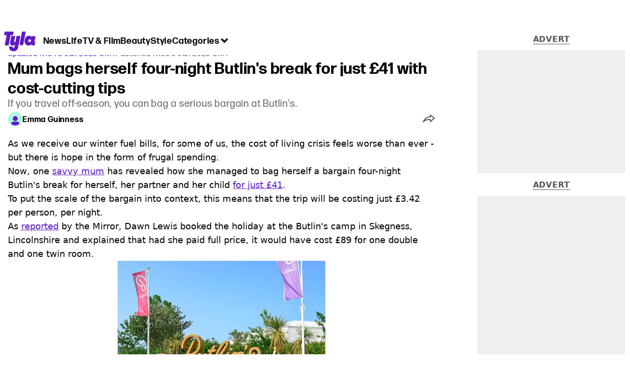

--- FILE ---
content_type: text/html; charset=utf-8
request_url: https://www.tyla.com/life/mum-four-night-butlins-break-41-518609-20230103
body_size: 45838
content:
<!DOCTYPE html><html lang="en" class="__variable_808634 __variable_664598"><head><meta charSet="utf-8"/><link rel="preconnect" href="https://images.ladbible.com"/><meta name="viewport" content="width=device-width, initial-scale=1, viewport-fit=cover"/><link rel="stylesheet" href="/_next/static/css/46cca27f641898a5.css" data-precedence="next"/><link rel="stylesheet" href="/_next/static/css/b4ac75af6b4cf2be.css" data-precedence="next"/><link rel="stylesheet" href="/_next/static/css/5d60b4777768f0d9.css" data-precedence="next"/><link rel="stylesheet" href="/_next/static/css/b91bea8dff1c382b.css" data-precedence="next"/><link rel="stylesheet" href="/_next/static/css/ceb578d968b05c81.css" data-precedence="next"/><link rel="stylesheet" href="/_next/static/css/ed7e1db956e733c1.css" data-precedence="next"/><link rel="stylesheet" href="/_next/static/css/4b08c77f35402236.css" data-precedence="next"/><link rel="stylesheet" href="/_next/static/css/ca667f0768a42dbd.css" data-precedence="next"/><link rel="stylesheet" href="/_next/static/css/7a11b59989ec4e20.css" data-precedence="next"/><link rel="stylesheet" href="/_next/static/css/4b578d97f725a384.css" data-precedence="next"/><link rel="stylesheet" href="/_next/static/css/d18a24a49f36fad4.css" data-precedence="next"/><link rel="stylesheet" href="/_next/static/css/c2e5857e981fa546.css" data-precedence="next"/><link rel="stylesheet" href="/_next/static/css/504f68cc688c2115.css" data-precedence="next"/><link rel="stylesheet" href="/_next/static/css/6118f2fde7aea843.css" data-precedence="next"/><link rel="stylesheet" href="/_next/static/css/6da7356c06c03582.css" data-precedence="next"/><link rel="preload" as="script" fetchPriority="low" href="/_next/static/chunks/webpack-06c905b3cfe52ec7.js"/><script src="/_next/static/chunks/4bd1b696-47593f43dcb427ee.js" async=""></script><script src="/_next/static/chunks/1517-70ae2cf4661ceb62.js" async=""></script><script src="/_next/static/chunks/main-app-7d742eca1cfa08a6.js" async=""></script><script src="/_next/static/chunks/4839-71ffa880935cdceb.js" async=""></script><script src="/_next/static/chunks/4919-ca6485904653e297.js" async=""></script><script src="/_next/static/chunks/9834-ef804c25a2536732.js" async=""></script><script src="/_next/static/chunks/1082-81ee260613474b75.js" async=""></script><script src="/_next/static/chunks/7194-ed0807bf7b2ccbd0.js" async=""></script><script src="/_next/static/chunks/977-074571d863122e8a.js" async=""></script><script src="/_next/static/chunks/app/tyla/layout-408966e51abb4854.js" async=""></script><script src="/_next/static/chunks/1046-36e7a6bedfedac24.js" async=""></script><script src="/_next/static/chunks/8713-1e9864e7fcd66f04.js" async=""></script><script src="/_next/static/chunks/9994-52f492f1ed905117.js" async=""></script><script src="/_next/static/chunks/1054-abd5b48805f36ab4.js" async=""></script><script src="/_next/static/chunks/4619-002045ff57a09cf0.js" async=""></script><script src="/_next/static/chunks/2082-9e8608a5757f6a47.js" async=""></script><script src="/_next/static/chunks/453-e1c4d759f08bc6e9.js" async=""></script><script src="/_next/static/chunks/5840-b1231f900be4cc0f.js" async=""></script><script src="/_next/static/chunks/app/tyla/content/%5B...staticLink%5D/page-3e2d96b50c92e69d.js" async=""></script><script src="/_next/static/chunks/app/tyla/error-2d2fbf7bf204a30f.js" async=""></script><link rel="preload" href="https://consent.tyla.com/unified/wrapperMessagingWithoutDetection.js" as="script"/><link rel="preload" href="https://cp.tyla.com/now.js" as="script"/><link rel="preload" href="/_next/static/chunks/3967.94b3b8e0243cd501.js" as="script" fetchPriority="low"/><meta name="next-size-adjust"/><meta name="theme-color" content="#5c1ac9"/><title>Mum bags herself four-night Butlin&#x27;s break for just £41 with cost-cutting tips</title><meta name="description" content="You can bag some serious bargains at Butlin&#x27;s "/><link rel="manifest" href="/manifest.webmanifest"/><meta name="keywords" content="Real Life"/><meta name="robots" content="max-video-preview:-1, max-image-preview:large, max-snippet:-1"/><meta name="fb:app_id" content="1436178593339078"/><link rel="canonical" href="https://www.tyla.com/life/mum-four-night-butlins-break-41-518609-20230103"/><link rel="alternate" type="application/rss+xml" href="https://www.tyla.com/index.rss"/><meta property="og:title" content="Mum bags herself four-night Butlin&#x27;s break for just £41 with cost-cutting tips"/><meta property="og:description" content="You can bag some serious bargains at Butlin&#x27;s "/><meta property="og:url" content="https://www.tyla.com/life/mum-four-night-butlins-break-41-518609-20230103"/><meta property="og:site_name" content="Tyla"/><meta property="og:image" content="https://images.ladbible.com/ogimage/v3/assets/blt8bbf16c2d7a209e5/bltbb1a9518fbb38685/63b466dbea4215328597c2c8/butlins-deal.jpg"/><meta property="og:type" content="website"/><meta name="twitter:card" content="summary_large_image"/><meta name="twitter:creator" content="@tyla"/><meta name="twitter:title" content="Mum bags herself four-night Butlin&#x27;s break for just £41 with cost-cutting tips"/><meta name="twitter:description" content="You can bag some serious bargains at Butlin&#x27;s "/><meta name="twitter:image" content="https://images.ladbible.com/ogimage/v3/assets/blt8bbf16c2d7a209e5/bltbb1a9518fbb38685/63b466dbea4215328597c2c8/butlins-deal.jpg"/><link rel="icon" href="/icons/tyla/favicon.ico"/><script src="/_next/static/chunks/polyfills-42372ed130431b0a.js" noModule=""></script></head><body><div class="loading-bar_loader__2fNms" style="--loader-width:0%;--loader-opacity:0"></div><script>(self.__next_s=self.__next_s||[]).push([0,{"children":"window.__GRANULAR__ = {GRAPHQL_CLIENT_URL: \"https://hexa.ladbiblegroup.com/graphql\"}","id":"granular-vars"}])</script><header class="nav_menuOffset__bbM2e nav_nav__x2GRf"><div class="nav_inner__RZKhI"><nav class="nav_mobileHeader__1X4Gt"><div class="nav_navButton__AB6Rn nav_clickable__c_a4R"><button class="nav-button_button__g2MRU" type="button"><svg aria-label="Tyla Logo" xmlns="http://www.w3.org/2000/svg" viewBox="0 0 62 39" version="1.1"><g id="surface1"><path stroke="none" fill-rule="nonzero" fill="var(--tyla-logo-color, var(--color-royal-amethyst))" fill-opacity="1" d="M 13.027344 7.351562 L 9.210938 27.488281 L 1.519531 27.488281 L 5.339844 7.351562 L 0.167969 7.351562 L 1.535156 0.164062 L 19.203125 0.164062 L 17.84375 7.351562 Z M 38.277344 24.480469 L 42.90625 0.164062 L 35.511719 0.164062 L 31.101562 23.214844 C 30.914062 24.289062 31.210938 25.386719 31.902344 26.222656 C 32.59375 27.054688 33.613281 27.535156 34.6875 27.535156 C 36.460938 27.535156 37.972656 26.246094 38.277344 24.480469 Z M 60.847656 20.9375 L 61.671875 20.9375 L 60.425781 27.488281 L 57.371094 27.488281 C 55.003906 27.488281 53.746094 26.664062 53.191406 25.390625 C 52.15625 26.925781 50.605469 27.824219 48.386719 27.859375 C 43.171875 27.9375 39.734375 23.03125 40.773438 17.230469 C 41.769531 11.542969 45.578125 8.398438 49.71875 8.398438 C 52.085938 8.398438 53.609375 9.503906 54.386719 11.148438 L 54.757812 9.179688 L 62.167969 9.179688 L 60.125 19.925781 C 60 20.597656 60.140625 20.9375 60.84375 20.9375 Z M 50.902344 15.363281 C 49.535156 15.363281 48.351562 16.261719 48.09375 17.796875 C 47.796875 19.4375 48.867188 20.902344 50.492188 20.902344 C 51.863281 20.902344 53.007812 19.96875 53.265625 18.433594 C 53.5625 16.78125 52.527344 15.359375 50.898438 15.359375 Z M 24.847656 8.777344 L 22.796875 19.550781 C 22.613281 20.636719 21.90625 21.199219 21.132812 21.199219 C 20.769531 21.210938 20.421875 21.046875 20.195312 20.753906 C 20.011719 20.5 19.941406 20.175781 20 19.867188 L 22.085938 8.820312 L 14.527344 8.820312 L 12.332031 20.375 C 11.410156 25.167969 13.40625 27.859375 17.140625 27.859375 C 19.355469 27.859375 20.761719 27.113281 21.796875 25.613281 L 20.9375 30.160156 C 20.714844 31.433594 20.121094 32.519531 18.792969 32.519531 C 17.644531 32.519531 16.640625 31.917969 17.0625 29.675781 L 10.621094 29.675781 C 10.621094 29.675781 8.824219 38.761719 18.496094 39.144531 C 24.8125 39.390625 27.40625 35.175781 28.328125 29.9375 L 32.339844 8.773438 Z M 24.847656 8.777344 "></path></g></svg><span>Menu</span></button></div><div class="nav_navLogo__l_PRc"><a class="logo-link_link__LJxzo" href="/"><svg aria-label="Tyla Logo" xmlns="http://www.w3.org/2000/svg" viewBox="0 0 62 39" version="1.1"><g id="surface1"><path stroke="none" fill-rule="nonzero" fill="var(--tyla-logo-color, var(--color-royal-amethyst))" fill-opacity="1" d="M 13.027344 7.351562 L 9.210938 27.488281 L 1.519531 27.488281 L 5.339844 7.351562 L 0.167969 7.351562 L 1.535156 0.164062 L 19.203125 0.164062 L 17.84375 7.351562 Z M 38.277344 24.480469 L 42.90625 0.164062 L 35.511719 0.164062 L 31.101562 23.214844 C 30.914062 24.289062 31.210938 25.386719 31.902344 26.222656 C 32.59375 27.054688 33.613281 27.535156 34.6875 27.535156 C 36.460938 27.535156 37.972656 26.246094 38.277344 24.480469 Z M 60.847656 20.9375 L 61.671875 20.9375 L 60.425781 27.488281 L 57.371094 27.488281 C 55.003906 27.488281 53.746094 26.664062 53.191406 25.390625 C 52.15625 26.925781 50.605469 27.824219 48.386719 27.859375 C 43.171875 27.9375 39.734375 23.03125 40.773438 17.230469 C 41.769531 11.542969 45.578125 8.398438 49.71875 8.398438 C 52.085938 8.398438 53.609375 9.503906 54.386719 11.148438 L 54.757812 9.179688 L 62.167969 9.179688 L 60.125 19.925781 C 60 20.597656 60.140625 20.9375 60.84375 20.9375 Z M 50.902344 15.363281 C 49.535156 15.363281 48.351562 16.261719 48.09375 17.796875 C 47.796875 19.4375 48.867188 20.902344 50.492188 20.902344 C 51.863281 20.902344 53.007812 19.96875 53.265625 18.433594 C 53.5625 16.78125 52.527344 15.359375 50.898438 15.359375 Z M 24.847656 8.777344 L 22.796875 19.550781 C 22.613281 20.636719 21.90625 21.199219 21.132812 21.199219 C 20.769531 21.210938 20.421875 21.046875 20.195312 20.753906 C 20.011719 20.5 19.941406 20.175781 20 19.867188 L 22.085938 8.820312 L 14.527344 8.820312 L 12.332031 20.375 C 11.410156 25.167969 13.40625 27.859375 17.140625 27.859375 C 19.355469 27.859375 20.761719 27.113281 21.796875 25.613281 L 20.9375 30.160156 C 20.714844 31.433594 20.121094 32.519531 18.792969 32.519531 C 17.644531 32.519531 16.640625 31.917969 17.0625 29.675781 L 10.621094 29.675781 C 10.621094 29.675781 8.824219 38.761719 18.496094 39.144531 C 24.8125 39.390625 27.40625 35.175781 28.328125 29.9375 L 32.339844 8.773438 Z M 24.847656 8.777344 "></path></g></svg></a></div><ul class="quick-links_linkContainer__lUoVk"><li class="quickLink"><div class="quick-link_desktopElements__XCcZq"><a rel="noreferrer" class="quick-link_anchor__ysKv_" href="/news"><div class="quick-link_quickLink__O8Ynj"><span class="quick-link_text__XEElB ">News</span></div></a></div></li><li class="quickLink"><div class="quick-link_desktopElements__XCcZq"><a rel="noreferrer" class="quick-link_anchor__ysKv_" href="/life"><div class="quick-link_quickLink__O8Ynj"><span class="quick-link_text__XEElB ">Life</span></div></a></div></li><li class="quickLink"><div class="quick-link_desktopElements__XCcZq"><a rel="noreferrer" class="quick-link_anchor__ysKv_" href="/tv-and-film"><div class="quick-link_quickLink__O8Ynj"><span class="quick-link_text__XEElB ">TV &amp; Film</span></div></a></div></li><li class="quickLink"><div class="quick-link_desktopElements__XCcZq"><a rel="noreferrer" class="quick-link_anchor__ysKv_" href="/beauty"><div class="quick-link_quickLink__O8Ynj"><span class="quick-link_text__XEElB ">Beauty</span></div></a></div></li><li class="quickLink"><div class="quick-link_desktopElements__XCcZq"><a rel="noreferrer" class="quick-link_anchor__ysKv_" href="/style"><div class="quick-link_quickLink__O8Ynj"><span class="quick-link_text__XEElB ">Style</span></div></a></div></li></ul></nav><div class="menu_menu__0wPhA "><ul class="menu_menuList__5ZLGo" data-testid="top-level-items"><li class="menu_subList__LcB2v"><div class="lightning_bordered__5S_No lightning_lightning__ORdcp"><div class="lightning_inner__gJI_5"><a href="/">Home</a></div></div></li><li class="menu_topLevel__CApmW"><div class="lightning_bordered__5S_No lightning_lightning__ORdcp"><div class="lightning_inner__gJI_5"><a href="/news">News</a></div></div><div class="menu_subList__LcB2v"><div class="lightning_bordered__5S_No lightning_lightning__ORdcp"><div class="lightning_inner__gJI_5"><ul data-testid="sub-items"><li><a data-is-server="false" href="/celebrity">Celebrity</a></li><li><a data-is-server="false" href="/entertainment">Entertainment</a></li><li><a data-is-server="false" href="/politics">Politics</a></li><li><a data-is-server="false" href="/royal-family">Royal Family</a></li></ul></div></div></div></li><li class="menu_topLevel__CApmW"><div class="lightning_bordered__5S_No lightning_lightning__ORdcp"><div class="lightning_inner__gJI_5"><a href="/life">Life</a></div></div><div class="menu_subList__LcB2v"><div class="lightning_bordered__5S_No lightning_lightning__ORdcp"><div class="lightning_inner__gJI_5"><ul data-testid="sub-items"><li><a data-is-server="false" href="/animals">Animals</a></li><li><a data-is-server="false" href="/food-and-drink">Food &amp; Drink</a></li><li><a data-is-server="false" href="/womens-health">Women&#x27;s Health</a></li><li><a data-is-server="false" href="/uokm8">Mental Health</a></li><li><a data-is-server="false" href="/sex-and-relationships">Sex &amp; Relationships</a></li><li><a data-is-server="false" href="/travel">Travel</a></li><li><a data-is-server="false" href="/real-life">Real Life</a></li></ul></div></div></div></li><li class="menu_topLevel__CApmW"><div class="lightning_bordered__5S_No lightning_lightning__ORdcp"><div class="lightning_inner__gJI_5"><a href="/tv-and-film">TV &amp; Film</a></div></div><div class="menu_subList__LcB2v"><div class="lightning_bordered__5S_No lightning_lightning__ORdcp"><div class="lightning_inner__gJI_5"><ul data-testid="sub-items"><li><a data-is-server="false" href="/true-crime">True Crime</a></li><li><a data-is-server="false" href="/documentaries">Documentaries</a></li><li><a data-is-server="false" href="/netflix">Netflix</a></li><li><a data-is-server="false" href="/bbc">BBC</a></li><li><a data-is-server="false" href="/itv">ITV</a></li><li><a data-is-server="false" href="/tyla-recommends">Tyla Recommends</a></li></ul></div></div></div></li><li class="menu_topLevel__CApmW"><div class="lightning_bordered__5S_No lightning_lightning__ORdcp"><div class="lightning_inner__gJI_5"><a href="/beauty">Beauty</a></div></div><div class="menu_subList__LcB2v"><div class="lightning_bordered__5S_No lightning_lightning__ORdcp"><div class="lightning_inner__gJI_5"><ul data-testid="sub-items"><li><a data-is-server="false" href="/hair">Hair</a></li><li><a data-is-server="false" href="/make-up">Make-up</a></li><li><a data-is-server="false" href="/skincare">Skincare</a></li></ul></div></div></div></li><li class="menu_topLevel__CApmW"><div class="lightning_bordered__5S_No lightning_lightning__ORdcp"><div class="lightning_inner__gJI_5"><a href="/style">Style</a></div></div><div class="menu_subList__LcB2v"><div class="lightning_bordered__5S_No lightning_lightning__ORdcp"><div class="lightning_inner__gJI_5"><ul data-testid="sub-items"><li><a data-is-server="false" href="/home">Home</a></li><li><a data-is-server="false" href="/fashion">Fashion</a></li><li><a data-is-server="false" href="/shopping">Shopping</a></li></ul></div></div></div></li><li class="menu_topLevel__CApmW  menu_categories__raXRO categories"><div class="lightning_bordered__5S_No lightning_lightning__ORdcp"><div class="lightning_inner__gJI_5"><button class="menu_categoriesButton__QoZD_" type="button">Categories<svg xmlns="http://www.w3.org/2000/svg" width="20" height="20" viewBox="0 0 20 20"><path fill="currentColor" d="M10 9.727l6.364-6.363L20 7l-6.364 6.364L10 17 0 7l3.636-3.636z"></path></svg></button></div></div></li></ul><div class="progress-nodes_verticalLine__tvCd_"><div class="progress-nodes_nodeContainer__pOJSo" data-testid="progress-nodes"><button type="button" class="progress-nodes_nodeWrapper__gj8LD" label="Node"><div class="progress-nodes_node__3J870" style="opacity:50%"></div></button><button type="button" class="progress-nodes_nodeWrapper__gj8LD" label="Node"><div class="progress-nodes_node__3J870" style="opacity:undefined%"></div></button><button type="button" class="progress-nodes_nodeWrapper__gj8LD" label="Node"><div class="progress-nodes_node__3J870" style="opacity:undefined%"></div></button><button type="button" class="progress-nodes_nodeWrapper__gj8LD" label="Node"><div class="progress-nodes_node__3J870" style="opacity:undefined%"></div></button><button type="button" class="progress-nodes_nodeWrapper__gj8LD" label="Node"><div class="progress-nodes_node__3J870" style="opacity:undefined%"></div></button></div></div></div></div></header><main><!--$?--><template id="B:0"></template><div class="article-page-skeleton_background__h2J4n"></div><section class="article-page-skeleton_articleTemplate__wf_AG"><div class="article-page-skeleton_leftColumn__28Isu"><div class="article-page-skeleton_featuredImage__TCTAW skeleton"></div><div class="article-page-skeleton_articleMeta__CtmfM"><div class="article-page-skeleton_title__NiWuq skeleton"></div><div class="article-page-skeleton_summary__TaOt4 skeleton"></div><div class="article-page-skeleton_authorWrapper__spgI2"><div class="article-page-skeleton_authorImage__jHoQL skeleton"></div><div class="article-page-skeleton_authorName__J7i7J skeleton"></div></div><div class="article-page-skeleton_time__QyPx_ skeleton"></div></div><div class="article-page-skeleton_body__Lm23z"><div class="article-page-skeleton_bodyBlock__Dv089"><div class="article-page-skeleton_text__67dM1 skeleton"></div><div class="article-page-skeleton_text__67dM1 skeleton"></div><div class="article-page-skeleton_text__67dM1 skeleton"></div><div class="article-page-skeleton_text__67dM1 skeleton"></div></div><div class="article-page-skeleton_bodyBlock__Dv089"><div class="article-page-skeleton_text__67dM1 skeleton"></div><div class="article-page-skeleton_text__67dM1 skeleton"></div><div class="article-page-skeleton_text__67dM1 skeleton"></div><div class="article-page-skeleton_text__67dM1 skeleton"></div></div><div class="article-page-skeleton_embed__E6BSi skeleton"></div><div class="article-page-skeleton_bodyBlock__Dv089"><div class="article-page-skeleton_text__67dM1 skeleton"></div><div class="article-page-skeleton_text__67dM1 skeleton"></div><div class="article-page-skeleton_text__67dM1 skeleton"></div><div class="article-page-skeleton_text__67dM1 skeleton"></div></div><div class="article-page-skeleton_bodyBlock__Dv089"><div class="article-page-skeleton_text__67dM1 skeleton"></div><div class="article-page-skeleton_text__67dM1 skeleton"></div><div class="article-page-skeleton_text__67dM1 skeleton"></div><div class="article-page-skeleton_text__67dM1 skeleton"></div></div></div></div><div class="article-page-skeleton_rightColumn__S5tWK"><span class="article-page-skeleton_advert__RoXpj skeleton"></span><span class="article-page-skeleton_advert__RoXpj skeleton" style="--custom-height:600px"></span><span class="article-page-skeleton_advert__RoXpj skeleton"></span></div></section><!--/$--></main><footer class="footer_footer__IaZdr"><div class="footer_inner__Qj8qs"><div class="footer_links__731Yg"><div class="footer-links_links__QuEBb"><ul><li><a class="footer-links_link__lUYgh" target="_blank" href="/cdn-cgi/l/email-protection#e8898c9e8d9a9c819b81868fa89c808d84898c8a818a848d8f9a879d98c68b8785d79b9d8a828d8b9cd5a98c9e8d9a9c819b81868f">Advertise</a></li><li><a class="footer-links_link__lUYgh" target="_blank" href="http://www.ladbiblegroup.com/terms-conditions/">Terms</a></li><li><a class="footer-links_link__lUYgh" target="_blank" href="http://www.ladbiblegroup.com/privacy/">Privacy &amp; Cookies</a></li><li><a class="footer-links_link__lUYgh" target="_blank" href="http://www.ladbiblegroup.com/">LADbible Group</a></li><li><a class="footer-links_link__lUYgh" target="_blank" href="https://www.ladbible.com/">LADbible</a></li><li><a class="footer-links_link__lUYgh" target="_blank" href="https://www.unilad.com/">UNILAD</a></li><li><a class="footer-links_link__lUYgh" target="_blank" href="https://www.sportbible.com/">SPORTbible</a></li><li><a class="footer-links_link__lUYgh" target="_blank" href="https://www.gamingbible.com/">GAMINGbible</a></li><li><a class="footer-links_link__lUYgh" target="_blank" href="https://www.uniladtech.com/">UNILAD Tech</a></li><li><a class="footer-links_link__lUYgh" target="_blank" href="https://www.foodbible.com/">FOODbible</a></li><li><a class="footer-links_link__lUYgh" target="_blank" href="http://www.thecontentbible.com/">License Our Content</a></li><li><a class="footer-links_link__lUYgh" href="/about-and-contact">About Us &amp; Contact</a></li><li><a class="footer-links_link__lUYgh" target="_blank" href="https://jobs.ladbiblegroup.com/">Jobs</a></li><li><a class="footer-links_link__lUYgh" href="/latest">Latest</a></li><li><a class="footer-links_link__lUYgh" href="/index/tags">Topics A-Z</a></li><li><a class="footer-links_link__lUYgh" href="/index/authors">Authors</a></li><li><button class="footer-links_link__lUYgh footer-links_privacy__1tk3b" type="button" id="pmLink">Privacy Settings</button></li></ul></div></div><div class="footer_socials__FYr9t"><div class="social-links_container__qZM_6"><div class="social-links_socials__idRw7"><a target="_blank" href="https://www.facebook.com/tyla"><div class="social-icon_socialIcon__qz1Nv" data-testid="icon-facebook"><svg xmlns="http://www.w3.org/2000/svg" fill="none" viewBox="0 0 50 50" role="img"><title>Facebook</title><path fill="currentColor" d="M18.63,50H28.8V24.79h7.1l0.75-8.43H28.8c0,0,0-3.15,0-4.8c0-2,0.4-2.78,2.35-2.78c1.56,0,5.51,0,5.51,0V0c0,0-5.8,0-7.05,0c-7.58,0-10.99,3.3-10.99,9.6c0,5.5,0,6.74,0,6.74h-5.3v8.54h5.3V50z"></path></svg></div></a><a target="_blank" href="https://www.instagram.com/tyla.official/"><div class="social-icon_socialIcon__qz1Nv" data-testid="icon-insta"><svg viewBox="0 0 50 50" fill="none" xmlns="http://www.w3.org/2000/svg" role="img"><title>Instagram</title><path fill="currentColor" d="M25.02,4.62c6.68,0,7.46,0,10.09,0.15c1.58,0.03,3.15,0.31,4.64,0.85c1.08,0.4,2.06,1.04,2.86,1.87c0.83,0.8,1.48,1.77,1.88,2.85c0.55,1.48,0.84,3.04,0.85,4.62c0.13,2.62,0.15,3.42,0.15,10.06c0,6.64,0,7.42-0.15,10.04c-0.01,1.58-0.3,3.14-0.85,4.62c-0.41,1.08-1.05,2.06-1.88,2.87c-0.8,0.82-1.78,1.45-2.86,1.86c-1.49,0.55-3.05,0.84-4.64,0.86c-2.63,0.11-3.41,0.13-10.09,0.13c-6.68,0-7.45-0.08-10.14-0.08c-1.58-0.02-3.15-0.31-4.64-0.86c-1.08-0.4-2.05-1.03-2.86-1.86c-0.83-0.8-1.47-1.78-1.88-2.87c-0.55-1.48-0.84-3.04-0.85-4.62c-0.13-2.62-0.15-3.4-0.15-10.04c0-6.64,0-7.44,0.15-10.06c0.01-1.58,0.3-3.14,0.85-4.62c0.4-1.08,1.04-2.05,1.88-2.85c0.8-0.83,1.78-1.47,2.86-1.87c1.49-0.53,3.06-0.82,4.64-0.85c2.63-0.13,3.41-0.15,10.08-0.15L25.02,4.62z M24.96,0.19c-6.78,0-7.63,0-10.29,0.15c-2.07,0.04-4.11,0.43-6.04,1.16C6.96,2.11,5.45,3.09,4.2,4.36C2.93,5.6,1.95,7.11,1.32,8.77c-0.73,1.93-1.13,3.97-1.16,6.04C0.03,17.46,0,18.31,0,25.07c0,6.76,0,7.6,0.16,10.26c0.04,2.06,0.43,4.11,1.16,6.04c0.63,1.66,1.61,3.16,2.87,4.4c1.27,1.26,2.81,2.22,4.49,2.82c1.94,0.71,3.98,1.1,6.04,1.16c2.66,0.11,3.51,0.15,10.29,0.15c6.78,0,7.64,0,10.31-0.15c2.06-0.05,4.11-0.44,6.04-1.16c1.67-0.63,3.18-1.61,4.43-2.88c1.27-1.24,2.25-2.74,2.87-4.4c0.73-1.93,1.12-3.98,1.16-6.04C49.97,32.6,50,31.76,50,25c0-6.76,0-7.6-0.16-10.26c-0.03-2.06-0.43-4.11-1.16-6.04c-0.62-1.66-1.6-3.17-2.87-4.41c-1.25-1.27-2.76-2.24-4.43-2.87c-1.93-0.73-3.98-1.12-6.04-1.16c-2.66-0.13-3.51-0.15-10.31-0.15"></path><path fill="currentColor" d="M25.02,12.2c-1.68,0-3.35,0.33-4.9,0.97c-1.55,0.64-2.97,1.58-4.16,2.77s-2.13,2.6-2.77,4.15c-0.64,1.55-0.97,3.21-0.97,4.89c0,3.38,1.35,6.63,3.75,9.02c2.4,2.39,5.66,3.74,9.06,3.74c1.68,0,3.35-0.33,4.91-0.97c1.56-0.64,2.97-1.58,4.16-2.77s2.14-2.59,2.78-4.14c0.64-1.55,0.98-3.21,0.98-4.89c0-1.68-0.33-3.34-0.97-4.89c-0.64-1.55-1.59-2.96-2.78-4.15s-2.61-2.13-4.16-2.77C28.38,12.53,26.71,12.2,25.02,12.2z M25.02,33.27c-2.2,0-4.32-0.87-5.88-2.43c-1.56-1.55-2.44-3.66-2.44-5.86c0-1.09,0.21-2.17,0.63-3.18c0.42-1.01,1.03-1.92,1.8-2.69c0.77-0.77,1.69-1.38,2.7-1.8c1.01-0.42,2.09-0.63,3.19-0.63c2.21,0,4.33,0.87,5.89,2.43c1.56,1.56,2.44,3.67,2.44,5.87c0,1.09-0.22,2.17-0.63,3.17c-0.42,1.01-1.03,1.92-1.81,2.69c-0.77,0.77-1.69,1.38-2.7,1.8C27.2,33.06,26.12,33.27,25.02,33.27z"></path></svg></div></a><a target="_blank" href="https://x.com/tyla"><div class="social-icon_socialIcon__qz1Nv" data-testid="icon-x"><svg xmlns="http://www.w3.org/2000/svg" fill="none" viewBox="0 0 50 50" role="img"><title>X</title><path fill="currentColor" stroke="currentColor" stroke-width="0.5" d="M0.12,1.6l19.3,25.81L0,48.4h4.37l17.01-18.37L35.12,48.4H50L29.61,21.14L47.69,1.6h-4.37L27.66,18.52L15,1.6H0.12z M6.55,4.82h6.84l30.18,40.36h-6.84L6.55,4.82z"></path></svg></div></a><a target="_blank" href="https://www.threads.net/@tyla.official"><div class="social-icon_socialIcon__qz1Nv" data-testid="icon-threads"><svg role="img" viewBox="0 0 50 50" xmlns="http://www.w3.org/2000/svg"><title>Threads</title><path fill="currentColor" d="M36.96,23.17c-0.21-0.11-0.43-0.21-0.65-0.29c-0.38-7.12-4.27-11.19-10.79-11.23c-0.03,0-0.06,0-0.09,0c-3.91,0-7.15,1.67-9.15,4.7l3.58,2.46c1.49-2.27,3.84-2.74,5.57-2.74c0.02,0,0.04,0,0.06,0c2.15,0.01,3.77,0.63,4.81,1.86c0.76,0.89,1.28,2.11,1.53,3.66c-1.9-0.32-3.96-0.43-6.17-0.3c-6.2,0.36-10.19,3.97-9.92,9c0.14,2.55,1.41,4.75,3.57,6.18c1.84,1.21,4.2,1.8,6.66,1.67c3.24-0.19,5.79-1.42,7.56-3.68c1.36-1.72,2.21-3.95,2.58-6.76c1.55,0.94,2.7,2.17,3.33,3.64c1.07,2.51,1.14,6.63-2.23,9.99c-2.95,2.95-6.49,4.22-11.85,4.26c-5.94-0.04-10.43-1.94-13.35-5.66C9.28,36.45,7.87,31.43,7.81,25c0.06-6.43,1.47-11.45,4.21-14.92c2.92-3.72,7.41-5.62,13.35-5.66c5.99,0.04,10.56,1.95,13.58,5.68c1.49,1.84,2.61,4.13,3.35,6.82l4.21-1.12c-0.9-3.3-2.31-6.14-4.23-8.51C38.39,2.5,32.71,0.05,25.39,0h-0.03C18.04,0.05,12.42,2.51,8.64,7.31c-3.36,4.27-5.09,10.21-5.15,17.67v0.04c0.06,7.45,1.79,13.4,5.15,17.67c3.78,4.8,9.4,7.27,16.72,7.31h0.03c6.49-0.05,11.07-1.75,14.85-5.52c4.93-4.93,4.79-11.11,3.16-14.91C42.23,26.85,40,24.64,36.96,23.17z M25.74,33.73c-2.71,0.15-5.55-1.07-5.68-3.68c-0.1-1.94,1.38-4.1,5.85-4.37c0.52-0.03,1.02-0.04,1.51-0.04c1.62,0,3.13,0.16,4.52,0.46C31.42,32.54,28.4,33.58,25.74,33.73z"></path></svg></div></a><a target="_blank" href="https://www.tiktok.com/@tyla?lang=en"><div class="social-icon_socialIcon__qz1Nv" data-testid="icon-tiktok"><svg viewBox="0 0 50 50" fill="none" xmlns="http://www.w3.org/2000/svg" role="img"><title>TikTok</title><path fill="currentColor" d="M46.64,12.18c0-0.22-0.01-0.24-0.24-0.23c-0.57,0-1.13-0.06-1.68-0.15c-2.02-0.3-8.58-3.76-9.69-9.41c-0.02-0.11-0.27-1.51-0.27-2.11c0-0.26,0-0.27-0.26-0.27c-0.06,0-0.12,0-0.18,0C31.76,0,29.2,0,26.63,0c-0.52,0-0.45-0.06-0.45,0.45c0,11.18,0,22.35,0,33.53c0,0.42-0.01,0.83-0.09,1.24c-0.39,2.16-1.49,3.86-3.35,5.01c-1.61,1-3.37,1.29-5.23,0.91c-0.59-0.12-1.14-0.34-1.69-0.56c-0.05-0.04-0.09-0.08-0.13-0.12c-0.18-0.16-0.39-0.29-0.59-0.43c-2.37-1.65-3.5-3.94-3.16-6.81c0.35-2.91,2.01-4.89,4.76-5.9c0.82-0.3,1.68-0.43,2.56-0.38c0.57,0.03,1.13,0.1,1.67,0.26c0.19,0.05,0.29-0.01,0.3-0.21c0-0.07,0-0.14,0-0.21c0-2.01-0.07-6.39-0.09-6.4c0-0.57,0-1.16,0.02-1.73c0-0.17-0.08-0.2-0.22-0.21c-1.04-0.12-2.07-0.15-3.11-0.07c-1.44,0.1-2.83,0.4-4.19,0.89c-2.16,0.78-4.06,1.99-5.69,3.6c-1.41,1.39-2.51,2.98-3.32,4.79c-0.78,1.72-1.22,3.54-1.34,5.42c-0.05,0.82-0.05,1.64,0.03,2.46c0.1,1.13,0.32,2.24,0.66,3.33c0.98,3.12,2.78,5.67,5.33,7.7c0.26,0.21,0.51,0.43,0.82,0.56c0.13,0.12,0.26,0.23,0.39,0.35c0.41,0.31,0.85,0.58,1.32,0.8c2.85,1.41,5.85,1.99,9.02,1.6c4.11-0.51,7.53-2.33,10.22-5.48c2.53-2.97,3.76-6.44,3.79-10.34c0.03-5.57,0.01-11.13,0.01-16.7c0-0.13-0.07-0.32,0.07-0.39c0.11-0.05,0.23,0.1,0.34,0.17c2.06,1.36,4.29,2.35,6.69,2.9c1.4,0.32,2.81,0.52,4.26,0.52c0.45,0,0.51-0.02,0.51-0.48C46.74,18.1,46.64,12.7,46.64,12.18L46.64,12.18z"></path></svg></div></a></div></div></div><div class="footer_submit__T_J4g"><div class="submit-content_submit__jIIv7"><div class="lightning_bordered__5S_No lightning_thinBorder___8yI8 lightning_lightning__ORdcp"><div class="lightning_inner__gJI_5 lightning_thinBorder___8yI8"><a target="_blank" class="submit-content_submitContent__o5zTk" href="/submit">Submit Your Content</a></div></div></div></div></div></footer><script data-cfasync="false" src="/cdn-cgi/scripts/5c5dd728/cloudflare-static/email-decode.min.js"></script><script src="/_next/static/chunks/webpack-06c905b3cfe52ec7.js" async=""></script><div hidden id="S:0"><script id="content-json-ld" type="application/ld+json">{"@context":"https://schema.org","@type":"NewsArticle","mainEntityOfPage":{"@type":"WebPage","@id":"https://www.tyla.com/life/mum-four-night-butlins-break-41-518609-20230103"},"headline":"Mum bags herself four-night Butlin's break for just £41 with cost-cutting tips","description":"You can bag some serious bargains at Butlin's ","image":{"@type":"ImageObject","url":"https://images.ladbible.com/resize?type=webp&quality=70&width=1200&fit=contain&gravity=auto&url=https://images.ladbiblegroup.com/v3/assets/blt8bbf16c2d7a209e5/bltbb1a9518fbb38685/63b466dbea4215328597c2c8/butlins-deal.jpg","width":1200,"height":675},"datePublished":"2023-01-03T17:33:31.656Z","dateModified":"2023-01-03T17:34:18.462Z","articleSection":["Life"],"keywords":["Real Life"],"author":{"@type":"Person","name":"Emma Guinness","url":"https://www.tyla.com/author/emma-guinness"},"publisher":{"@type":"Organization","name":"tyla","logo":{"@type":"ImageObject","url":"https://www.tyla.com/_next/static/media/tyla.89eff964.png","width":116,"height":72}}}</script><script id="breadcrumb-json-ld" type="application/ld+json">[{"@context":"https://schema.org","@type":"BreadcrumbList","itemListElement":[{"@type":"ListItem","position":1,"name":"life","item":"https://www.tyla.com/life"}]}]</script><template id="P:1"></template></div><script>(self.__next_f=self.__next_f||[]).push([0])</script><script>self.__next_f.push([1,"12:\"$Sreact.fragment\"\n13:I[15244,[],\"\"]\n14:I[43866,[],\"\"]\n17:I[86213,[],\"OutletBoundary\"]\n19:I[86213,[],\"MetadataBoundary\"]\n1b:I[86213,[],\"ViewportBoundary\"]\n1d:I[34835,[],\"\"]\n1e:I[95693,[\"4839\",\"static/chunks/4839-71ffa880935cdceb.js\",\"4919\",\"static/chunks/4919-ca6485904653e297.js\",\"9834\",\"static/chunks/9834-ef804c25a2536732.js\",\"1082\",\"static/chunks/1082-81ee260613474b75.js\",\"7194\",\"static/chunks/7194-ed0807bf7b2ccbd0.js\",\"977\",\"static/chunks/977-074571d863122e8a.js\",\"2804\",\"static/chunks/app/tyla/layout-408966e51abb4854.js\"],\"LoadingBar\"]\n1:HL[\"/_next/static/media/1143171d77dca411-s.p.woff2\",\"font\",{\"crossOrigin\":\"\",\"type\":\"font/woff2\"}]\n2:HL[\"/_next/static/media/4048ba674b6329e4-s.p.woff2\",\"font\",{\"crossOrigin\":\"\",\"type\":\"font/woff2\"}]\n3:HL[\"/_next/static/css/46cca27f641898a5.css\",\"style\"]\n4:HL[\"/_next/static/css/b4ac75af6b4cf2be.css\",\"style\"]\n5:HL[\"/_next/static/css/5d60b4777768f0d9.css\",\"style\"]\n6:HL[\"/_next/static/css/b91bea8dff1c382b.css\",\"style\"]\n7:HL[\"/_next/static/css/ceb578d968b05c81.css\",\"style\"]\n8:HL[\"/_next/static/css/ed7e1db956e733c1.css\",\"style\"]\n9:HL[\"/_next/static/css/4b08c77f35402236.css\",\"style\"]\na:HL[\"/_next/static/css/ca667f0768a42dbd.css\",\"style\"]\nb:HL[\"/_next/static/css/7a11b59989ec4e20.css\",\"style\"]\nc:HL[\"/_next/static/css/4b578d97f725a384.css\",\"style\"]\nd:HL[\"/_next/static/css/d18a24a49f36fad4.css\",\"style\"]\ne:HL[\"/_next/static/css/c2e5857e981fa546.css\",\"style\"]\nf:HL[\"/_next/static/css/504f68cc688c2115.css\",\"style\"]\n10:HL[\"/_next/static/css/6118f2fde7aea843.css\",\"style\"]\n11:HL[\"/_next/static/css/6da7356c06c03582.css\",\"style\"]\n"])</script><script>self.__next_f.push([1,"0:{\"P\":null,\"b\":\"CzF_-E5xZYukGWTh8xmTM\",\"p\":\"\",\"c\":[\"\",\"life\",\"mum-four-night-butlins-break-41-518609-20230103?geo=us\u0026isUSA=\u0026isAdPixelSpacing=true\"],\"i\":false,\"f\":[[[\"\",{\"children\":[\"tyla\",{\"children\":[\"content\",{\"children\":[[\"staticLink\",\"life/mum-four-night-butlins-break-41-518609-20230103\",\"c\"],{\"children\":[\"__PAGE__?{\\\"geo\\\":\\\"us\\\",\\\"isUSA\\\":\\\"\\\",\\\"isAdPixelSpacing\\\":\\\"true\\\"}\",{}]}]}]},\"$undefined\",\"$undefined\",true]}],[\"\",[\"$\",\"$12\",\"c\",{\"children\":[null,[\"$\",\"$L13\",null,{\"parallelRouterKey\":\"children\",\"segmentPath\":[\"children\"],\"error\":\"$undefined\",\"errorStyles\":\"$undefined\",\"errorScripts\":\"$undefined\",\"template\":[\"$\",\"$L14\",null,{}],\"templateStyles\":\"$undefined\",\"templateScripts\":\"$undefined\",\"notFound\":[[\"$\",\"title\",null,{\"children\":\"404: This page could not be found.\"}],[\"$\",\"div\",null,{\"style\":{\"fontFamily\":\"system-ui,\\\"Segoe UI\\\",Roboto,Helvetica,Arial,sans-serif,\\\"Apple Color Emoji\\\",\\\"Segoe UI Emoji\\\"\",\"height\":\"100vh\",\"textAlign\":\"center\",\"display\":\"flex\",\"flexDirection\":\"column\",\"alignItems\":\"center\",\"justifyContent\":\"center\"},\"children\":[\"$\",\"div\",null,{\"children\":[[\"$\",\"style\",null,{\"dangerouslySetInnerHTML\":{\"__html\":\"body{color:#000;background:#fff;margin:0}.next-error-h1{border-right:1px solid rgba(0,0,0,.3)}@media (prefers-color-scheme:dark){body{color:#fff;background:#000}.next-error-h1{border-right:1px solid rgba(255,255,255,.3)}}\"}}],[\"$\",\"h1\",null,{\"className\":\"next-error-h1\",\"style\":{\"display\":\"inline-block\",\"margin\":\"0 20px 0 0\",\"padding\":\"0 23px 0 0\",\"fontSize\":24,\"fontWeight\":500,\"verticalAlign\":\"top\",\"lineHeight\":\"49px\"},\"children\":\"404\"}],[\"$\",\"div\",null,{\"style\":{\"display\":\"inline-block\"},\"children\":[\"$\",\"h2\",null,{\"style\":{\"fontSize\":14,\"fontWeight\":400,\"lineHeight\":\"49px\",\"margin\":0},\"children\":\"This page could not be found.\"}]}]]}]}]],\"notFoundStyles\":[]}]]}],{\"children\":[\"tyla\",[\"$\",\"$12\",\"c\",{\"children\":[[[\"$\",\"link\",\"0\",{\"rel\":\"stylesheet\",\"href\":\"/_next/static/css/46cca27f641898a5.css\",\"precedence\":\"next\",\"crossOrigin\":\"$undefined\",\"nonce\":\"$undefined\"}],[\"$\",\"link\",\"1\",{\"rel\":\"stylesheet\",\"href\":\"/_next/static/css/b4ac75af6b4cf2be.css\",\"precedence\":\"next\",\"crossOrigin\":\"$undefined\",\"nonce\":\"$undefined\"}],[\"$\",\"link\",\"2\",{\"rel\":\"stylesheet\",\"href\":\"/_next/static/css/5d60b4777768f0d9.css\",\"precedence\":\"next\",\"crossOrigin\":\"$undefined\",\"nonce\":\"$undefined\"}],[\"$\",\"link\",\"3\",{\"rel\":\"stylesheet\",\"href\":\"/_next/static/css/b91bea8dff1c382b.css\",\"precedence\":\"next\",\"crossOrigin\":\"$undefined\",\"nonce\":\"$undefined\"}],[\"$\",\"link\",\"4\",{\"rel\":\"stylesheet\",\"href\":\"/_next/static/css/ceb578d968b05c81.css\",\"precedence\":\"next\",\"crossOrigin\":\"$undefined\",\"nonce\":\"$undefined\"}],[\"$\",\"link\",\"5\",{\"rel\":\"stylesheet\",\"href\":\"/_next/static/css/ed7e1db956e733c1.css\",\"precedence\":\"next\",\"crossOrigin\":\"$undefined\",\"nonce\":\"$undefined\"}]],\"$L15\"]}],{\"children\":[\"content\",[\"$\",\"$12\",\"c\",{\"children\":[null,[\"$\",\"$L13\",null,{\"parallelRouterKey\":\"children\",\"segmentPath\":[\"children\",\"tyla\",\"children\",\"content\",\"children\"],\"error\":\"$undefined\",\"errorStyles\":\"$undefined\",\"errorScripts\":\"$undefined\",\"template\":[\"$\",\"$L14\",null,{}],\"templateStyles\":\"$undefined\",\"templateScripts\":\"$undefined\",\"notFound\":\"$undefined\",\"notFoundStyles\":\"$undefined\"}]]}],{\"children\":[[\"staticLink\",\"life/mum-four-night-butlins-break-41-518609-20230103\",\"c\"],[\"$\",\"$12\",\"c\",{\"children\":[null,[\"$\",\"$L13\",null,{\"parallelRouterKey\":\"children\",\"segmentPath\":[\"children\",\"tyla\",\"children\",\"content\",\"children\",\"$0:f:0:1:2:children:2:children:2:children:0\",\"children\"],\"error\":\"$undefined\",\"errorStyles\":\"$undefined\",\"errorScripts\":\"$undefined\",\"template\":[\"$\",\"$L14\",null,{}],\"templateStyles\":\"$undefined\",\"templateScripts\":\"$undefined\",\"notFound\":\"$undefined\",\"notFoundStyles\":\"$undefined\"}]]}],{\"children\":[\"__PAGE__\",[\"$\",\"$12\",\"c\",{\"children\":[\"$L16\",[[\"$\",\"link\",\"0\",{\"rel\":\"stylesheet\",\"href\":\"/_next/static/css/4b08c77f35402236.css\",\"precedence\":\"next\",\"crossOrigin\":\"$undefined\",\"nonce\":\"$undefined\"}],[\"$\",\"link\",\"1\",{\"rel\":\"stylesheet\",\"href\":\"/_next/static/css/ca667f0768a42dbd.css\",\"precedence\":\"next\",\"crossOrigin\":\"$undefined\",\"nonce\":\"$undefined\"}],[\"$\",\"link\",\"2\",{\"rel\":\"stylesheet\",\"href\":\"/_next/static/css/7a11b59989ec4e20.css\",\"precedence\":\"next\",\"crossOrigin\":\"$undefined\",\"nonce\":\"$undefined\"}],[\"$\",\"link\",\"3\",{\"rel\":\"stylesheet\",\"href\":\"/_next/static/css/4b578d97f725a384.css\",\"precedence\":\"next\",\"crossOrigin\":\"$undefined\",\"nonce\":\"$undefined\"}],[\"$\",\"link\",\"4\",{\"rel\":\"stylesheet\",\"href\":\"/_next/static/css/d18a24a49f36fad4.css\",\"precedence\":\"next\",\"crossOrigin\":\"$undefined\",\"nonce\":\"$undefined\"}],[\"$\",\"link\",\"5\",{\"rel\":\"stylesheet\",\"href\":\"/_next/static/css/c2e5857e981fa546.css\",\"precedence\":\"next\",\"crossOrigin\":\"$undefined\",\"nonce\":\"$undefined\"}],[\"$\",\"link\",\"6\",{\"rel\":\"stylesheet\",\"href\":\"/_next/static/css/504f68cc688c2115.css\",\"precedence\":\"next\",\"crossOrigin\":\"$undefined\",\"nonce\":\"$undefined\"}],[\"$\",\"link\",\"7\",{\"rel\":\"stylesheet\",\"href\":\"/_next/static/css/6118f2fde7aea843.css\",\"precedence\":\"next\",\"crossOrigin\":\"$undefined\",\"nonce\":\"$undefined\"}],[\"$\",\"link\",\"8\",{\"rel\":\"stylesheet\",\"href\":\"/_next/static/css/6da7356c06c03582.css\",\"precedence\":\"next\",\"crossOrigin\":\"$undefined\",\"nonce\":\"$undefined\"}]],[\"$\",\"$L17\",null,{\"children\":\"$L18\"}]]}],{},null]},null]},null]},null]},null],[\"$\",\"$12\",\"h\",{\"children\":[null,[\"$\",\"$12\",\"kEwkBfFehBTh6_3MuQifL\",{\"children\":[[\"$\",\"$L19\",null,{\"children\":\"$L1a\"}],[\"$\",\"$L1b\",null,{\"children\":\"$L1c\"}],[\"$\",\"meta\",null,{\"name\":\"next-size-adjust\"}]]}]]}]]],\"m\":\"$undefined\",\"G\":[\"$1d\",\"$undefined\"],\"s\":false,\"S\":false}\n"])</script><script>self.__next_f.push([1,"15:[\"$\",\"html\",null,{\"lang\":\"en\",\"className\":\"__variable_808634 __variable_664598\",\"children\":[\"$\",\"body\",null,{\"children\":[[\"$\",\"$L1e\",null,{}],\"$L1f\"]}]}]\n1c:[[\"$\",\"meta\",\"0\",{\"name\":\"viewport\",\"content\":\"width=device-width, initial-scale=1, viewport-fit=cover\"}],[\"$\",\"meta\",\"1\",{\"name\":\"theme-color\",\"content\":\"#5c1ac9\"}]]\n"])</script><script>self.__next_f.push([1,"20:I[53704,[\"4839\",\"static/chunks/4839-71ffa880935cdceb.js\",\"4919\",\"static/chunks/4919-ca6485904653e297.js\",\"9834\",\"static/chunks/9834-ef804c25a2536732.js\",\"1046\",\"static/chunks/1046-36e7a6bedfedac24.js\",\"1082\",\"static/chunks/1082-81ee260613474b75.js\",\"8713\",\"static/chunks/8713-1e9864e7fcd66f04.js\",\"9994\",\"static/chunks/9994-52f492f1ed905117.js\",\"1054\",\"static/chunks/1054-abd5b48805f36ab4.js\",\"4619\",\"static/chunks/4619-002045ff57a09cf0.js\",\"2082\",\"static/chunks/2082-9e8608a5757f6a47.js\",\"453\",\"static/chunks/453-e1c4d759f08bc6e9.js\",\"5840\",\"static/chunks/5840-b1231f900be4cc0f.js\",\"2252\",\"static/chunks/app/tyla/content/%5B...staticLink%5D/page-3e2d96b50c92e69d.js\"],\"\"]\n22:I[11845,[\"4839\",\"static/chunks/4839-71ffa880935cdceb.js\",\"4919\",\"static/chunks/4919-ca6485904653e297.js\",\"9834\",\"static/chunks/9834-ef804c25a2536732.js\",\"1082\",\"static/chunks/1082-81ee260613474b75.js\",\"7194\",\"static/chunks/7194-ed0807bf7b2ccbd0.js\",\"977\",\"static/chunks/977-074571d863122e8a.js\",\"2804\",\"static/chunks/app/tyla/layout-408966e51abb4854.js\"],\"PreloadResources\"]\n23:I[18680,[\"4839\",\"static/chunks/4839-71ffa880935cdceb.js\",\"4919\",\"static/chunks/4919-ca6485904653e297.js\",\"9834\",\"static/chunks/9834-ef804c25a2536732.js\",\"1082\",\"static/chunks/1082-81ee260613474b75.js\",\"7194\",\"static/chunks/7194-ed0807bf7b2ccbd0.js\",\"977\",\"static/chunks/977-074571d863122e8a.js\",\"2804\",\"static/chunks/app/tyla/layout-408966e51abb4854.js\"],\"Sourcepoint\"]\n24:I[30272,[\"4839\",\"static/chunks/4839-71ffa880935cdceb.js\",\"4919\",\"static/chunks/4919-ca6485904653e297.js\",\"9834\",\"static/chunks/9834-ef804c25a2536732.js\",\"1082\",\"static/chunks/1082-81ee260613474b75.js\",\"7194\",\"static/chunks/7194-ed0807bf7b2ccbd0.js\",\"977\",\"static/chunks/977-074571d863122e8a.js\",\"2804\",\"static/chunks/app/tyla/layout-408966e51abb4854.js\"],\"GoogleAnalytics\"]\n25:I[93507,[\"4839\",\"static/chunks/4839-71ffa880935cdceb.js\",\"4919\",\"static/chunks/4919-ca6485904653e297.js\",\"9834\",\"static/chunks/9834-ef804c25a2536732.js\",\"1082\",\"static/chunks/1082-81ee260613474b75.js\",\"7194\",\"static/chunks/7194-ed0807bf7b2cc"])</script><script>self.__next_f.push([1,"bd0.js\",\"977\",\"static/chunks/977-074571d863122e8a.js\",\"2804\",\"static/chunks/app/tyla/layout-408966e51abb4854.js\"],\"Echobox\"]\n26:I[79214,[\"4839\",\"static/chunks/4839-71ffa880935cdceb.js\",\"4919\",\"static/chunks/4919-ca6485904653e297.js\",\"9834\",\"static/chunks/9834-ef804c25a2536732.js\",\"1046\",\"static/chunks/1046-36e7a6bedfedac24.js\",\"1082\",\"static/chunks/1082-81ee260613474b75.js\",\"8713\",\"static/chunks/8713-1e9864e7fcd66f04.js\",\"9994\",\"static/chunks/9994-52f492f1ed905117.js\",\"1054\",\"static/chunks/1054-abd5b48805f36ab4.js\",\"4619\",\"static/chunks/4619-002045ff57a09cf0.js\",\"2082\",\"static/chunks/2082-9e8608a5757f6a47.js\",\"453\",\"static/chunks/453-e1c4d759f08bc6e9.js\",\"5840\",\"static/chunks/5840-b1231f900be4cc0f.js\",\"2252\",\"static/chunks/app/tyla/content/%5B...staticLink%5D/page-3e2d96b50c92e69d.js\"],\"PreloadChunks\"]\n27:I[43953,[\"4839\",\"static/chunks/4839-71ffa880935cdceb.js\",\"4919\",\"static/chunks/4919-ca6485904653e297.js\",\"9834\",\"static/chunks/9834-ef804c25a2536732.js\",\"1082\",\"static/chunks/1082-81ee260613474b75.js\",\"7194\",\"static/chunks/7194-ed0807bf7b2ccbd0.js\",\"977\",\"static/chunks/977-074571d863122e8a.js\",\"2804\",\"static/chunks/app/tyla/layout-408966e51abb4854.js\"],\"RegisterServiceWorker\"]\n28:I[77350,[\"4839\",\"static/chunks/4839-71ffa880935cdceb.js\",\"4919\",\"static/chunks/4919-ca6485904653e297.js\",\"9834\",\"static/chunks/9834-ef804c25a2536732.js\",\"1082\",\"static/chunks/1082-81ee260613474b75.js\",\"7194\",\"static/chunks/7194-ed0807bf7b2ccbd0.js\",\"977\",\"static/chunks/977-074571d863122e8a.js\",\"2804\",\"static/chunks/app/tyla/layout-408966e51abb4854.js\"],\"LayoutShift\"]\n29:I[89355,[\"4839\",\"static/chunks/4839-71ffa880935cdceb.js\",\"4919\",\"static/chunks/4919-ca6485904653e297.js\",\"9834\",\"static/chunks/9834-ef804c25a2536732.js\",\"1082\",\"static/chunks/1082-81ee260613474b75.js\",\"7194\",\"static/chunks/7194-ed0807bf7b2ccbd0.js\",\"977\",\"static/chunks/977-074571d863122e8a.js\",\"2804\",\"static/chunks/app/tyla/layout-408966e51abb4854.js\"],\"Nav\"]\n2a:I[70385,[\"4839\",\"static/chunks/4839-71ffa880935cdceb.js\",\"9964\",\"static/chunks/app/tyla/error-2d2fbf7bf204a30f"])</script><script>self.__next_f.push([1,".js\"],\"default\"]\n2b:I[44839,[\"4839\",\"static/chunks/4839-71ffa880935cdceb.js\",\"4919\",\"static/chunks/4919-ca6485904653e297.js\",\"9834\",\"static/chunks/9834-ef804c25a2536732.js\",\"1046\",\"static/chunks/1046-36e7a6bedfedac24.js\",\"1082\",\"static/chunks/1082-81ee260613474b75.js\",\"8713\",\"static/chunks/8713-1e9864e7fcd66f04.js\",\"9994\",\"static/chunks/9994-52f492f1ed905117.js\",\"1054\",\"static/chunks/1054-abd5b48805f36ab4.js\",\"4619\",\"static/chunks/4619-002045ff57a09cf0.js\",\"2082\",\"static/chunks/2082-9e8608a5757f6a47.js\",\"453\",\"static/chunks/453-e1c4d759f08bc6e9.js\",\"5840\",\"static/chunks/5840-b1231f900be4cc0f.js\",\"2252\",\"static/chunks/app/tyla/content/%5B...staticLink%5D/page-3e2d96b50c92e69d.js\"],\"\"]\n"])</script><script>self.__next_f.push([1,"1f:[[\"$\",\"$L20\",null,{\"strategy\":\"beforeInteractive\",\"id\":\"granular-vars\",\"children\":\"window.__GRANULAR__ = {GRAPHQL_CLIENT_URL: \\\"https://hexa.ladbiblegroup.com/graphql\\\"}\"}],\"$L21\",[\"$\",\"$L22\",null,{}],[\"$\",\"$L23\",null,{\"config\":{\"siteId\":\"15880\",\"domain\":\"tyla.com\",\"privacyManagerId\":\"424355\",\"usnat\":{\"privacyManagerId\":\"1313322\"},\"contentPassPropertyId\":\"b62350af\"}}],[\"$\",\"$L24\",null,{\"gaId\":\"G-72ZJWEQ4BE\",\"channel\":\"tyla\",\"geo\":\"us\"}],[\"$\",\"$L25\",null,{}],[[\"$\",\"$L26\",null,{\"moduleIds\":[\"components/templates/layout/index.js -\u003e @/components/atoms/register-service-worker\"]}],[\"$\",\"$L27\",null,{}]],[\"$\",\"$L28\",null,{}],[[\"$\",\"$L29\",null,{\"menu\":{\"config\":[{\"name\":\"News\",\"url\":\"/news\",\"items\":[{\"name\":\"Celebrity\",\"url\":\"/celebrity\"},{\"name\":\"Entertainment\",\"url\":\"/entertainment\"},{\"name\":\"Politics\",\"url\":\"/politics\"},{\"name\":\"Royal Family\",\"url\":\"/royal-family\"}]},{\"name\":\"Life\",\"url\":\"/life\",\"items\":[{\"name\":\"Animals\",\"url\":\"/animals\"},{\"name\":\"Food \u0026 Drink\",\"url\":\"/food-and-drink\"},{\"name\":\"Women's Health\",\"url\":\"/womens-health\"},{\"name\":\"Mental Health\",\"url\":\"/uokm8\"},{\"name\":\"Sex \u0026 Relationships\",\"url\":\"/sex-and-relationships\"},{\"name\":\"Travel\",\"url\":\"/travel\"},{\"name\":\"Real Life\",\"url\":\"/real-life\"}]},{\"name\":\"TV \u0026 Film\",\"url\":\"/tv-and-film\",\"items\":[{\"name\":\"True Crime\",\"url\":\"/true-crime\"},{\"name\":\"Documentaries\",\"url\":\"/documentaries\"},{\"name\":\"Netflix\",\"url\":\"/netflix\"},{\"name\":\"BBC\",\"url\":\"/bbc\"},{\"name\":\"ITV\",\"url\":\"/itv\"},{\"name\":\"Tyla Recommends\",\"url\":\"/tyla-recommends\"}]},{\"name\":\"Beauty\",\"url\":\"/beauty\",\"items\":[{\"name\":\"Hair\",\"url\":\"/hair\"},{\"name\":\"Make-up\",\"url\":\"/make-up\"},{\"name\":\"Skincare\",\"url\":\"/skincare\"}]},{\"name\":\"Style\",\"url\":\"/style\",\"items\":[{\"name\":\"Home\",\"url\":\"/home\"},{\"name\":\"Fashion\",\"url\":\"/fashion\"},{\"name\":\"Shopping\",\"url\":\"/shopping\"}]}]},\"channel\":\"tyla\",\"quickLinks\":[{\"slug\":\"news\",\"name\":\"News\",\"hideOnMobile\":true},{\"slug\":\"life\",\"name\":\"Life\",\"hideOnMobile\":true},{\"slug\":\"tv-and-film\",\"name\":\"TV \u0026 Film\",\"hideOnMobile\":true},{\"slug\":\"beauty\",\"name\":\"Beauty\",\"hideOnMobile\":true},{\"slug\":\"style\",\"name\":\"Style\",\"hideOnMobile\":true}],\"serverLinks\":[],\"flags\":{\"geo\":\"us\",\"isUSA\":\"\",\"isAdPixelSpacing\":\"true\"}}],[\"$\",\"$L13\",null,{\"parallelRouterKey\":\"children\",\"segmentPath\":[\"children\",\"tyla\",\"children\"],\"error\":\"$2a\",\"errorStyles\":[[\"$\",\"link\",\"style-0\",{\"rel\":\"stylesheet\",\"href\":\"/_next/static/css/85d62617ca7153de.css\",\"precedence\":\"next\",\"crossOrigin\":\"$undefined\"}]],\"errorScripts\":[],\"template\":[\"$\",\"$L14\",null,{}],\"templateStyles\":\"$undefined\",\"templateScripts\":\"$undefined\",\"notFound\":[\"$\",\"div\",null,{\"className\":\"error_page__9lMPs\",\"children\":[[\"$\",\"h2\",null,{\"className\":\"error_title__Aeegu\",\"children\":\"Sorry, this content isn't available right now.\"}],[\"$\",\"div\",null,{\"className\":\"lightning_bordered__5S_No lightning_lightning__ORdcp\",\"children\":[\"$\",\"div\",null,{\"className\":\"lightning_inner__gJI_5 button_button__V_0OC\",\"children\":[\"$\",\"$L2b\",null,{\"href\":\"/\",\"className\":\"button_link___r5U_\",\"target\":null,\"children\":[\"Return to homepage\",[\"$\",\"div\",null,{\"className\":\"bite-animation_bite___gPOm\",\"children\":[[\"$\",\"div\",null,{\"className\":\"bite-animation_circle__mdQ_2\"}],[\"$\",\"div\",null,{\"className\":\"bite-animation_circle__mdQ_2\"}],[\"$\",\"div\",null,{\"className\":\"bite-animation_circle__mdQ_2\"}]]}]],\"prefetch\":false}]}]}]]}],\"notFoundStyles\":[[\"$\",\"link\",\"style-0\",{\"rel\":\"stylesheet\",\"href\":\"/_next/static/css/85d62617ca7153de.css\",\"precedence\":\"next\",\"crossOrigin\":\"$undefined\"}]]}]],\"$L2c\"]\n"])</script><script>self.__next_f.push([1,"2d:T59e,M25.02,4.62c6.68,0,7.46,0,10.09,0.15c1.58,0.03,3.15,0.31,4.64,0.85c1.08,0.4,2.06,1.04,2.86,1.87c0.83,0.8,1.48,1.77,1.88,2.85c0.55,1.48,0.84,3.04,0.85,4.62c0.13,2.62,0.15,3.42,0.15,10.06c0,6.64,0,7.42-0.15,10.04c-0.01,1.58-0.3,3.14-0.85,4.62c-0.41,1.08-1.05,2.06-1.88,2.87c-0.8,0.82-1.78,1.45-2.86,1.86c-1.49,0.55-3.05,0.84-4.64,0.86c-2.63,0.11-3.41,0.13-10.09,0.13c-6.68,0-7.45-0.08-10.14-0.08c-1.58-0.02-3.15-0.31-4.64-0.86c-1.08-0.4-2.05-1.03-2.86-1.86c-0.83-0.8-1.47-1.78-1.88-2.87c-0.55-1.48-0.84-3.04-0.85-4.62c-0.13-2.62-0.15-3.4-0.15-10.04c0-6.64,0-7.44,0.15-10.06c0.01-1.58,0.3-3.14,0.85-4.62c0.4-1.08,1.04-2.05,1.88-2.85c0.8-0.83,1.78-1.47,2.86-1.87c1.49-0.53,3.06-0.82,4.64-0.85c2.63-0.13,3.41-0.15,10.08-0.15L25.02,4.62z M24.96,0.19c-6.78,0-7.63,0-10.29,0.15c-2.07,0.04-4.11,0.43-6.04,1.16C6.96,2.11,5.45,3.09,4.2,4.36C2.93,5.6,1.95,7.11,1.32,8.77c-0.73,1.93-1.13,3.97-1.16,6.04C0.03,17.46,0,18.31,0,25.07c0,6.76,0,7.6,0.16,10.26c0.04,2.06,0.43,4.11,1.16,6.04c0.63,1.66,1.61,3.16,2.87,4.4c1.27,1.26,2.81,2.22,4.49,2.82c1.94,0.71,3.98,1.1,6.04,1.16c2.66,0.11,3.51,0.15,10.29,0.15c6.78,0,7.64,0,10.31-0.15c2.06-0.05,4.11-0.44,6.04-1.16c1.67-0.63,3.18-1.61,4.43-2.88c1.27-1.24,2.25-2.74,2.87-4.4c0.73-1.93,1.12-3.98,1.16-6.04C49.97,32.6,50,31.76,50,25c0-6.76,0-7.6-0.16-10.26c-0.03-2.06-0.43-4.11-1.16-6.04c-0.62-1.66-1.6-3.17-2.87-4.41c-1.25-1.27-2.76-2.24-4.43-2.87c-1.93-0.73-3.98-1.12-6.04-1.16c-2.66-0.13-3.51-0.15-10.31-0.152e:T496,M36.96,23.17c-0.21-0.11-0.43-0.21-0.65-0.29c-0.38-7.12-4.27-11.19-10.79-11.23c-0.03,0-0.06,0-0.09,0c-3.91,0-7.15,1.67-9.15,4.7l3.58,2.46c1.49-2.27,3.84-2.74,5.57-2.74c0.02,0,0.04,0,0.06,0c2.15,0.01,3.77,0.63,4.81,1.86c0.76,0.89,1.28,2.11,1.53,3.66c-1.9-0.32-3.96-0.43-6.17-0.3c-6.2,0.36-10.19,3.97-9.92,9c0.14,2.55,1.41,4.75,3.57,6.18c1.84,1.21,4.2,1.8,6.66,1.67c3.24-0.19,5.79-1.42,7.56-3.68c1.36-1.72,2.21-3.95,2.58-6.76c1.55,0.94,2.7,2.17,3.33,3.64c1.07,2.51,1.14,6.63-2.23,9.99c-2.95,2.95-6.49,4.22-11.85,4.26c-5.94-0.04-10.43-1.94-13.35-5.66C9.28,36.45,7.87,31.43,7.81,25c0.06-6.43,1.47-11"])</script><script>self.__next_f.push([1,".45,4.21-14.92c2.92-3.72,7.41-5.62,13.35-5.66c5.99,0.04,10.56,1.95,13.58,5.68c1.49,1.84,2.61,4.13,3.35,6.82l4.21-1.12c-0.9-3.3-2.31-6.14-4.23-8.51C38.39,2.5,32.71,0.05,25.39,0h-0.03C18.04,0.05,12.42,2.51,8.64,7.31c-3.36,4.27-5.09,10.21-5.15,17.67v0.04c0.06,7.45,1.79,13.4,5.15,17.67c3.78,4.8,9.4,7.27,16.72,7.31h0.03c6.49-0.05,11.07-1.75,14.85-5.52c4.93-4.93,4.79-11.11,3.16-14.91C42.23,26.85,40,24.64,36.96,23.17z M25.74,33.73c-2.71,0.15-5.55-1.07-5.68-3.68c-0.1-1.94,1.38-4.1,5.85-4.37c0.52-0.03,1.02-0.04,1.51-0.04c1.62,0,3.13,0.16,4.52,0.46C31.42,32.54,28.4,33.58,25.74,33.73z2f:T51f,M46.64,12.18c0-0.22-0.01-0.24-0.24-0.23c-0.57,0-1.13-0.06-1.68-0.15c-2.02-0.3-8.58-3.76-9.69-9.41c-0.02-0.11-0.27-1.51-0.27-2.11c0-0.26,0-0.27-0.26-0.27c-0.06,0-0.12,0-0.18,0C31.76,0,29.2,0,26.63,0c-0.52,0-0.45-0.06-0.45,0.45c0,11.18,0,22.35,0,33.53c0,0.42-0.01,0.83-0.09,1.24c-0.39,2.16-1.49,3.86-3.35,5.01c-1.61,1-3.37,1.29-5.23,0.91c-0.59-0.12-1.14-0.34-1.69-0.56c-0.05-0.04-0.09-0.08-0.13-0.12c-0.18-0.16-0.39-0.29-0.59-0.43c-2.37-1.65-3.5-3.94-3.16-6.81c0.35-2.91,2.01-4.89,4.76-5.9c0.82-0.3,1.68-0.43,2.56-0.38c0.57,0.03,1.13,0.1,1.67,0.26c0.19,0.05,0.29-0.01,0.3-0.21c0-0.07,0-0.14,0-0.21c0-2.01-0.07-6.39-0.09-6.4c0-0.57,0-1.16,0.02-1.73c0-0.17-0.08-0.2-0.22-0.21c-1.04-0.12-2.07-0.15-3.11-0.07c-1.44,0.1-2.83,0.4-4.19,0.89c-2.16,0.78-4.06,1.99-5.69,3.6c-1.41,1.39-2.51,2.98-3.32,4.79c-0.78,1.72-1.22,3.54-1.34,5.42c-0.05,0.82-0.05,1.64,0.03,2.46c0.1,1.13,0.32,2.24,0.66,3.33c0.98,3.12,2.78,5.67,5.33,7.7c0.26,0.21,0.51,0.43,0.82,0.56c0.13,0.12,0.26,0.23,0.39,0.35c0.41,0.31,0.85,0.58,1.32,0.8c2.85,1.41,5.85,1.99,9.02,1.6c4.11-0.51,7.53-2.33,10.22-5.48c2.53-2.97,3.76-6.44,3.79-10.34c0.03-5.57,0.01-11.13,0.01-16.7c0-0.13-0.07-0.32,0.07-0.39c0.11-0.05,0.23,0.1,0.34,0.17c2.06,1.36,4.29,2.35,6.69,2.9c1.4,0.32,2.81,0.52,4.26,0.52c0.45,0,0.51-0.02,0.51-0.48C46.74,18.1,46.64,12.7,46.64,12.18L46.64,12.18z"])</script><script>self.__next_f.push([1,"2c:[\"$\",\"footer\",null,{\"className\":\"footer_footer__IaZdr\",\"children\":[false,[\"$\",\"div\",null,{\"className\":\"footer_inner__Qj8qs\",\"children\":[[\"$\",\"div\",null,{\"className\":\"footer_links__731Yg\",\"children\":[\"$\",\"div\",null,{\"className\":\"footer-links_links__QuEBb\",\"children\":[\"$\",\"ul\",null,{\"children\":[[[\"$\",\"li\",\"Advertise\",{\"children\":[\"$\",\"$L2b\",null,{\"className\":\"footer-links_link__lUYgh\",\"target\":\"_blank\",\"href\":\"mailto:advertising@theladbiblegroup.com?subject=Advertising\",\"children\":\"Advertise\",\"prefetch\":false}]}],[\"$\",\"li\",\"Terms\",{\"children\":[\"$\",\"$L2b\",null,{\"className\":\"footer-links_link__lUYgh\",\"target\":\"_blank\",\"href\":\"http://www.ladbiblegroup.com/terms-conditions/\",\"children\":\"Terms\",\"prefetch\":false}]}],[\"$\",\"li\",\"Privacy \u0026 Cookies\",{\"children\":[\"$\",\"$L2b\",null,{\"className\":\"footer-links_link__lUYgh\",\"target\":\"_blank\",\"href\":\"http://www.ladbiblegroup.com/privacy/\",\"children\":\"Privacy \u0026 Cookies\",\"prefetch\":false}]}],[\"$\",\"li\",\"LADbible Group\",{\"children\":[\"$\",\"$L2b\",null,{\"className\":\"footer-links_link__lUYgh\",\"target\":\"_blank\",\"href\":\"http://www.ladbiblegroup.com/\",\"children\":\"LADbible Group\",\"prefetch\":false}]}],[\"$\",\"li\",\"LADbible\",{\"children\":[\"$\",\"$L2b\",null,{\"className\":\"footer-links_link__lUYgh\",\"target\":\"_blank\",\"href\":\"https://www.ladbible.com/\",\"children\":\"LADbible\",\"prefetch\":false}]}],[\"$\",\"li\",\"UNILAD\",{\"children\":[\"$\",\"$L2b\",null,{\"className\":\"footer-links_link__lUYgh\",\"target\":\"_blank\",\"href\":\"https://www.unilad.com/\",\"children\":\"UNILAD\",\"prefetch\":false}]}],[\"$\",\"li\",\"SPORTbible\",{\"children\":[\"$\",\"$L2b\",null,{\"className\":\"footer-links_link__lUYgh\",\"target\":\"_blank\",\"href\":\"https://www.sportbible.com/\",\"children\":\"SPORTbible\",\"prefetch\":false}]}],[\"$\",\"li\",\"GAMINGbible\",{\"children\":[\"$\",\"$L2b\",null,{\"className\":\"footer-links_link__lUYgh\",\"target\":\"_blank\",\"href\":\"https://www.gamingbible.com/\",\"children\":\"GAMINGbible\",\"prefetch\":false}]}],[\"$\",\"li\",\"UNILAD Tech\",{\"children\":[\"$\",\"$L2b\",null,{\"className\":\"footer-links_link__lUYgh\",\"target\":\"_blank\",\"href\":\"https://www.uniladtech.com/\",\"children\":\"UNILAD Tech\",\"prefetch\":false}]}],[\"$\",\"li\",\"FOODbible\",{\"children\":[\"$\",\"$L2b\",null,{\"className\":\"footer-links_link__lUYgh\",\"target\":\"_blank\",\"href\":\"https://www.foodbible.com/\",\"children\":\"FOODbible\",\"prefetch\":false}]}],[\"$\",\"li\",\"License Our Content\",{\"children\":[\"$\",\"$L2b\",null,{\"className\":\"footer-links_link__lUYgh\",\"target\":\"_blank\",\"href\":\"http://www.thecontentbible.com/\",\"children\":\"License Our Content\",\"prefetch\":false}]}],[\"$\",\"li\",\"About Us \u0026 Contact\",{\"children\":[\"$\",\"$L2b\",null,{\"className\":\"footer-links_link__lUYgh\",\"target\":null,\"href\":\"/about-and-contact\",\"children\":\"About Us \u0026 Contact\",\"prefetch\":false}]}],[\"$\",\"li\",\"Jobs\",{\"children\":[\"$\",\"$L2b\",null,{\"className\":\"footer-links_link__lUYgh\",\"target\":\"_blank\",\"href\":\"https://jobs.ladbiblegroup.com/\",\"children\":\"Jobs\",\"prefetch\":false}]}],[\"$\",\"li\",\"Latest\",{\"children\":[\"$\",\"$L2b\",null,{\"className\":\"footer-links_link__lUYgh\",\"target\":null,\"href\":\"/latest\",\"children\":\"Latest\",\"prefetch\":false}]}],[\"$\",\"li\",\"Topics A-Z\",{\"children\":[\"$\",\"$L2b\",null,{\"className\":\"footer-links_link__lUYgh\",\"target\":null,\"href\":\"/index/tags\",\"children\":\"Topics A-Z\",\"prefetch\":false}]}],[\"$\",\"li\",\"Authors\",{\"children\":[\"$\",\"$L2b\",null,{\"className\":\"footer-links_link__lUYgh\",\"target\":null,\"href\":\"/index/authors\",\"children\":\"Authors\",\"prefetch\":false}]}]],[\"$\",\"li\",null,{\"children\":[\"$\",\"button\",null,{\"className\":\"footer-links_link__lUYgh footer-links_privacy__1tk3b\",\"type\":\"button\",\"id\":\"pmLink\",\"children\":\"Privacy Settings\"}]}]]}]}]}],[\"$\",\"div\",null,{\"className\":\"footer_socials__FYr9t\",\"children\":[\"$\",\"div\",null,{\"className\":\"social-links_container__qZM_6\",\"children\":[[\"$\",\"div\",null,{\"className\":\"social-links_socials__idRw7\",\"children\":[[\"$\",\"$L2b\",\"social-Facebook\",{\"href\":\"https://www.facebook.com/tyla\",\"target\":\"_blank\",\"children\":[[\"$\",\"div\",null,{\"className\":\"social-icon_socialIcon__qz1Nv\",\"data-testid\":\"icon-facebook\",\"children\":[\"$\",\"svg\",null,{\"xmlns\":\"http://www.w3.org/2000/svg\",\"fill\":\"none\",\"viewBox\":\"0 0 50 50\",\"role\":\"img\",\"children\":[[\"$\",\"title\",null,{\"children\":\"Facebook\"}],[\"$\",\"path\",null,{\"fill\":\"currentColor\",\"d\":\"M18.63,50H28.8V24.79h7.1l0.75-8.43H28.8c0,0,0-3.15,0-4.8c0-2,0.4-2.78,2.35-2.78c1.56,0,5.51,0,5.51,0V0c0,0-5.8,0-7.05,0c-7.58,0-10.99,3.3-10.99,9.6c0,5.5,0,6.74,0,6.74h-5.3v8.54h5.3V50z\"}]]}]}],false],\"prefetch\":false}],[\"$\",\"$L2b\",\"social-Instagram\",{\"href\":\"https://www.instagram.com/tyla.official/\",\"target\":\"_blank\",\"children\":[[\"$\",\"div\",null,{\"className\":\"social-icon_socialIcon__qz1Nv\",\"data-testid\":\"icon-insta\",\"children\":[\"$\",\"svg\",null,{\"viewBox\":\"0 0 50 50\",\"fill\":\"none\",\"xmlns\":\"http://www.w3.org/2000/svg\",\"role\":\"img\",\"children\":[[\"$\",\"title\",null,{\"children\":\"Instagram\"}],[\"$\",\"path\",null,{\"fill\":\"currentColor\",\"d\":\"$2d\"}],[\"$\",\"path\",null,{\"fill\":\"currentColor\",\"d\":\"M25.02,12.2c-1.68,0-3.35,0.33-4.9,0.97c-1.55,0.64-2.97,1.58-4.16,2.77s-2.13,2.6-2.77,4.15c-0.64,1.55-0.97,3.21-0.97,4.89c0,3.38,1.35,6.63,3.75,9.02c2.4,2.39,5.66,3.74,9.06,3.74c1.68,0,3.35-0.33,4.91-0.97c1.56-0.64,2.97-1.58,4.16-2.77s2.14-2.59,2.78-4.14c0.64-1.55,0.98-3.21,0.98-4.89c0-1.68-0.33-3.34-0.97-4.89c-0.64-1.55-1.59-2.96-2.78-4.15s-2.61-2.13-4.16-2.77C28.38,12.53,26.71,12.2,25.02,12.2z M25.02,33.27c-2.2,0-4.32-0.87-5.88-2.43c-1.56-1.55-2.44-3.66-2.44-5.86c0-1.09,0.21-2.17,0.63-3.18c0.42-1.01,1.03-1.92,1.8-2.69c0.77-0.77,1.69-1.38,2.7-1.8c1.01-0.42,2.09-0.63,3.19-0.63c2.21,0,4.33,0.87,5.89,2.43c1.56,1.56,2.44,3.67,2.44,5.87c0,1.09-0.22,2.17-0.63,3.17c-0.42,1.01-1.03,1.92-1.81,2.69c-0.77,0.77-1.69,1.38-2.7,1.8C27.2,33.06,26.12,33.27,25.02,33.27z\"}]]}]}],false],\"prefetch\":false}],[\"$\",\"$L2b\",\"social-Twitter / X\",{\"href\":\"https://x.com/tyla\",\"target\":\"_blank\",\"children\":[[\"$\",\"div\",null,{\"className\":\"social-icon_socialIcon__qz1Nv\",\"data-testid\":\"icon-x\",\"children\":[\"$\",\"svg\",null,{\"xmlns\":\"http://www.w3.org/2000/svg\",\"fill\":\"none\",\"viewBox\":\"0 0 50 50\",\"role\":\"img\",\"children\":[[\"$\",\"title\",null,{\"children\":\"X\"}],[\"$\",\"path\",null,{\"fill\":\"currentColor\",\"stroke\":\"currentColor\",\"strokeWidth\":\"0.5\",\"d\":\"M0.12,1.6l19.3,25.81L0,48.4h4.37l17.01-18.37L35.12,48.4H50L29.61,21.14L47.69,1.6h-4.37L27.66,18.52L15,1.6H0.12z M6.55,4.82h6.84l30.18,40.36h-6.84L6.55,4.82z\"}]]}]}],false],\"prefetch\":false}],[\"$\",\"$L2b\",\"social-Threads\",{\"href\":\"https://www.threads.net/@tyla.official\",\"target\":\"_blank\",\"children\":[[\"$\",\"div\",null,{\"className\":\"social-icon_socialIcon__qz1Nv\",\"data-testid\":\"icon-threads\",\"children\":[\"$\",\"svg\",null,{\"role\":\"img\",\"viewBox\":\"0 0 50 50\",\"xmlns\":\"http://www.w3.org/2000/svg\",\"children\":[[\"$\",\"title\",null,{\"children\":\"Threads\"}],[\"$\",\"path\",null,{\"fill\":\"currentColor\",\"d\":\"$2e\"}]]}]}],false],\"prefetch\":false}],[\"$\",\"$L2b\",\"social-TikTok\",{\"href\":\"https://www.tiktok.com/@tyla?lang=en\",\"target\":\"_blank\",\"children\":[[\"$\",\"div\",null,{\"className\":\"social-icon_socialIcon__qz1Nv\",\"data-testid\":\"icon-tiktok\",\"children\":[\"$\",\"svg\",null,{\"viewBox\":\"0 0 50 50\",\"fill\":\"none\",\"xmlns\":\"http://www.w3.org/2000/svg\",\"role\":\"img\",\"children\":[[\"$\",\"title\",null,{\"children\":\"TikTok\"}],[\"$\",\"path\",null,{\"fill\":\"currentColor\",\"d\":\"$2f\"}]]}]}],false],\"prefetch\":false}]]}],false]}]}],[\"$\",\"div\",null,{\"className\":\"footer_submit__T_J4g\",\"children\":[[\"$\",\"$L26\",null,{\"moduleIds\":[\"components/organisms/footer/index.js -\u003e @/components/molecules/submit-content\"]}],[\"$\",\"div\",null,{\"className\":\"submit-content_submit__jIIv7\",\"children\":[\"$\",\"div\",null,{\"className\":\"lightning_bordered__5S_No lightning_thinBorder___8yI8 lightning_lightning__ORdcp\",\"children\":[\"$\",\"div\",null,{\"className\":\"lightning_inner__gJI_5 lightning_thinBorder___8yI8\",\"children\":[\"$\",\"$L2b\",null,{\"target\":\"_blank\",\"href\":\"/submit\",\"className\":\"submit-content_submitContent__o5zTk\",\"children\":\"Submit Your Content\",\"prefetch\":false}]}]}]}]]}]]}]]}]\n"])</script><script>self.__next_f.push([1,"21:null\n"])</script><script>self.__next_f.push([1,"1a:[[\"$\",\"meta\",\"0\",{\"charSet\":\"utf-8\"}],[\"$\",\"title\",\"1\",{\"children\":\"Mum bags herself four-night Butlin's break for just £41 with cost-cutting tips\"}],[\"$\",\"meta\",\"2\",{\"name\":\"description\",\"content\":\"You can bag some serious bargains at Butlin's \"}],[\"$\",\"link\",\"3\",{\"rel\":\"manifest\",\"href\":\"/manifest.webmanifest\",\"crossOrigin\":\"$undefined\"}],[\"$\",\"meta\",\"4\",{\"name\":\"keywords\",\"content\":\"Real Life\"}],[\"$\",\"meta\",\"5\",{\"name\":\"robots\",\"content\":\"max-video-preview:-1, max-image-preview:large, max-snippet:-1\"}],[\"$\",\"meta\",\"6\",{\"name\":\"fb:app_id\",\"content\":\"1436178593339078\"}],[\"$\",\"link\",\"7\",{\"rel\":\"canonical\",\"href\":\"https://www.tyla.com/life/mum-four-night-butlins-break-41-518609-20230103\"}],[\"$\",\"link\",\"8\",{\"rel\":\"alternate\",\"type\":\"application/rss+xml\",\"href\":\"https://www.tyla.com/index.rss\"}],[\"$\",\"meta\",\"9\",{\"property\":\"og:title\",\"content\":\"Mum bags herself four-night Butlin's break for just £41 with cost-cutting tips\"}],[\"$\",\"meta\",\"10\",{\"property\":\"og:description\",\"content\":\"You can bag some serious bargains at Butlin's \"}],[\"$\",\"meta\",\"11\",{\"property\":\"og:url\",\"content\":\"https://www.tyla.com/life/mum-four-night-butlins-break-41-518609-20230103\"}],[\"$\",\"meta\",\"12\",{\"property\":\"og:site_name\",\"content\":\"Tyla\"}],[\"$\",\"meta\",\"13\",{\"property\":\"og:image\",\"content\":\"https://images.ladbible.com/ogimage/v3/assets/blt8bbf16c2d7a209e5/bltbb1a9518fbb38685/63b466dbea4215328597c2c8/butlins-deal.jpg\"}],[\"$\",\"meta\",\"14\",{\"property\":\"og:type\",\"content\":\"website\"}],[\"$\",\"meta\",\"15\",{\"name\":\"twitter:card\",\"content\":\"summary_large_image\"}],[\"$\",\"meta\",\"16\",{\"name\":\"twitter:creator\",\"content\":\"@tyla\"}],[\"$\",\"meta\",\"17\",{\"name\":\"twitter:title\",\"content\":\"Mum bags herself four-night Butlin's break for just £41 with cost-cutting tips\"}],[\"$\",\"meta\",\"18\",{\"name\":\"twitter:description\",\"content\":\"You can bag some serious bargains at Butlin's \"}],[\"$\",\"meta\",\"19\",{\"name\":\"twitter:image\",\"content\":\"https://images.ladbible.com/ogimage/v3/assets/blt8bbf16c2d7a209e5/bltbb1a9518fbb38685/63b466dbea4215328597c2c8/butlins-deal.jpg\"}],[\"$\",\"link\",\"20\",{\"rel\":\"icon\",\"href\":\"/icons/tyla/favicon.ico\"}]]\n"])</script><script>self.__next_f.push([1,"18:null\n"])</script><script>self.__next_f.push([1,"30:\"$Sreact.suspense\"\n31:I[54788,[\"4839\",\"static/chunks/4839-71ffa880935cdceb.js\",\"4919\",\"static/chunks/4919-ca6485904653e297.js\",\"9834\",\"static/chunks/9834-ef804c25a2536732.js\",\"1046\",\"static/chunks/1046-36e7a6bedfedac24.js\",\"1082\",\"static/chunks/1082-81ee260613474b75.js\",\"8713\",\"static/chunks/8713-1e9864e7fcd66f04.js\",\"9994\",\"static/chunks/9994-52f492f1ed905117.js\",\"1054\",\"static/chunks/1054-abd5b48805f36ab4.js\",\"4619\",\"static/chunks/4619-002045ff57a09cf0.js\",\"2082\",\"static/chunks/2082-9e8608a5757f6a47.js\",\"453\",\"static/chunks/453-e1c4d759f08bc6e9.js\",\"5840\",\"static/chunks/5840-b1231f900be4cc0f.js\",\"2252\",\"static/chunks/app/tyla/content/%5B...staticLink%5D/page-3e2d96b50c92e69d.js\"],\"Channel\"]\n33:I[17549,[\"4839\",\"static/chunks/4839-71ffa880935cdceb.js\",\"4919\",\"static/chunks/4919-ca6485904653e297.js\",\"9834\",\"static/chunks/9834-ef804c25a2536732.js\",\"1046\",\"static/chunks/1046-36e7a6bedfedac24.js\",\"1082\",\"static/chunks/1082-81ee260613474b75.js\",\"8713\",\"static/chunks/8713-1e9864e7fcd66f04.js\",\"9994\",\"static/chunks/9994-52f492f1ed905117.js\",\"1054\",\"static/chunks/1054-abd5b48805f36ab4.js\",\"4619\",\"static/chunks/4619-002045ff57a09cf0.js\",\"2082\",\"static/chunks/2082-9e8608a5757f6a47.js\",\"453\",\"static/chunks/453-e1c4d759f08bc6e9.js\",\"5840\",\"static/chunks/5840-b1231f900be4cc0f.js\",\"2252\",\"static/chunks/app/tyla/content/%5B...staticLink%5D/page-3e2d96b50c92e69d.js\"],\"Chartbeat\"]\n34:I[78110,[\"4839\",\"static/chunks/4839-71ffa880935cdceb.js\",\"4919\",\"static/chunks/4919-ca6485904653e297.js\",\"9834\",\"static/chunks/9834-ef804c25a2536732.js\",\"1046\",\"static/chunks/1046-36e7a6bedfedac24.js\",\"1082\",\"static/chunks/1082-81ee260613474b75.js\",\"8713\",\"static/chunks/8713-1e9864e7fcd66f04.js\",\"9994\",\"static/chunks/9994-52f492f1ed905117.js\",\"1054\",\"static/chunks/1054-abd5b48805f36ab4.js\",\"4619\",\"static/chunks/4619-002045ff57a09cf0.js\",\"2082\",\"static/chunks/2082-9e8608a5757f6a47.js\",\"453\",\"static/chunks/453-e1c4d759f08bc6e9.js\",\"5840\",\"static/chunks/5840-b1231f900be4cc0f.js\",\"2252\",\"static/chunks/app/tyla/content/%5B...staticLink%5D/page-3e2d96b5"])</script><script>self.__next_f.push([1,"0c92e69d.js\"],\"GAM\"]\n35:I[7522,[\"4839\",\"static/chunks/4839-71ffa880935cdceb.js\",\"4919\",\"static/chunks/4919-ca6485904653e297.js\",\"9834\",\"static/chunks/9834-ef804c25a2536732.js\",\"1046\",\"static/chunks/1046-36e7a6bedfedac24.js\",\"1082\",\"static/chunks/1082-81ee260613474b75.js\",\"8713\",\"static/chunks/8713-1e9864e7fcd66f04.js\",\"9994\",\"static/chunks/9994-52f492f1ed905117.js\",\"1054\",\"static/chunks/1054-abd5b48805f36ab4.js\",\"4619\",\"static/chunks/4619-002045ff57a09cf0.js\",\"2082\",\"static/chunks/2082-9e8608a5757f6a47.js\",\"453\",\"static/chunks/453-e1c4d759f08bc6e9.js\",\"5840\",\"static/chunks/5840-b1231f900be4cc0f.js\",\"2252\",\"static/chunks/app/tyla/content/%5B...staticLink%5D/page-3e2d96b50c92e69d.js\"],\"Audigent\"]\n36:I[96401,[\"4839\",\"static/chunks/4839-71ffa880935cdceb.js\",\"4919\",\"static/chunks/4919-ca6485904653e297.js\",\"9834\",\"static/chunks/9834-ef804c25a2536732.js\",\"1046\",\"static/chunks/1046-36e7a6bedfedac24.js\",\"1082\",\"static/chunks/1082-81ee260613474b75.js\",\"8713\",\"static/chunks/8713-1e9864e7fcd66f04.js\",\"9994\",\"static/chunks/9994-52f492f1ed905117.js\",\"1054\",\"static/chunks/1054-abd5b48805f36ab4.js\",\"4619\",\"static/chunks/4619-002045ff57a09cf0.js\",\"2082\",\"static/chunks/2082-9e8608a5757f6a47.js\",\"453\",\"static/chunks/453-e1c4d759f08bc6e9.js\",\"5840\",\"static/chunks/5840-b1231f900be4cc0f.js\",\"2252\",\"static/chunks/app/tyla/content/%5B...staticLink%5D/page-3e2d96b50c92e69d.js\"],\"Ipsos\"]\n37:I[69043,[\"4839\",\"static/chunks/4839-71ffa880935cdceb.js\",\"4919\",\"static/chunks/4919-ca6485904653e297.js\",\"9834\",\"static/chunks/9834-ef804c25a2536732.js\",\"1046\",\"static/chunks/1046-36e7a6bedfedac24.js\",\"1082\",\"static/chunks/1082-81ee260613474b75.js\",\"8713\",\"static/chunks/8713-1e9864e7fcd66f04.js\",\"9994\",\"static/chunks/9994-52f492f1ed905117.js\",\"1054\",\"static/chunks/1054-abd5b48805f36ab4.js\",\"4619\",\"static/chunks/4619-002045ff57a09cf0.js\",\"2082\",\"static/chunks/2082-9e8608a5757f6a47.js\",\"453\",\"static/chunks/453-e1c4d759f08bc6e9.js\",\"5840\",\"static/chunks/5840-b1231f900be4cc0f.js\",\"2252\",\"static/chunks/app/tyla/content/%5B...staticLink%5D/page-3e2d96b50c92e"])</script><script>self.__next_f.push([1,"69d.js\"],\"Brandmetrics\"]\n38:I[53438,[\"4839\",\"static/chunks/4839-71ffa880935cdceb.js\",\"4919\",\"static/chunks/4919-ca6485904653e297.js\",\"9834\",\"static/chunks/9834-ef804c25a2536732.js\",\"1046\",\"static/chunks/1046-36e7a6bedfedac24.js\",\"1082\",\"static/chunks/1082-81ee260613474b75.js\",\"8713\",\"static/chunks/8713-1e9864e7fcd66f04.js\",\"9994\",\"static/chunks/9994-52f492f1ed905117.js\",\"1054\",\"static/chunks/1054-abd5b48805f36ab4.js\",\"4619\",\"static/chunks/4619-002045ff57a09cf0.js\",\"2082\",\"static/chunks/2082-9e8608a5757f6a47.js\",\"453\",\"static/chunks/453-e1c4d759f08bc6e9.js\",\"5840\",\"static/chunks/5840-b1231f900be4cc0f.js\",\"2252\",\"static/chunks/app/tyla/content/%5B...staticLink%5D/page-3e2d96b50c92e69d.js\"],\"SoftNotificationModal\"]\n32:T404,{\"@context\":\"https://schema.org\",\"@type\":\"NewsArticle\",\"mainEntityOfPage\":{\"@type\":\"WebPage\",\"@id\":\"https://www.tyla.com/life/mum-four-night-butlins-break-41-518609-20230103\"},\"headline\":\"Mum bags herself four-night Butlin's break for just £41 with cost-cutting tips\",\"description\":\"You can bag some serious bargains at Butlin's \",\"image\":{\"@type\":\"ImageObject\",\"url\":\"https://images.ladbible.com/resize?type=webp\u0026quality=70\u0026width=1200\u0026fit=contain\u0026gravity=auto\u0026url=https://images.ladbiblegroup.com/v3/assets/blt8bbf16c2d7a209e5/bltbb1a9518fbb38685/63b466dbea4215328597c2c8/butlins-deal.jpg\",\"width\":1200,\"height\":675},\"datePublished\":\"2023-01-03T17:33:31.656Z\",\"dateModified\":\"2023-01-03T17:34:18.462Z\",\"articleSection\":[\"Life\"],\"keywords\":[\"Real Life\"],\"author\":{\"@type\":\"Person\",\"name\":\"Emma Guinness\",\"url\":\"https://www.tyla.com/author/emma-guinness\"},\"publisher\":{\"@type\":\"Organization\",\"name\":\"tyla\",\"logo\":{\"@type\":\"ImageObject\",\"url\":\"https://www.tyla.com/_next/static/media/tyla.89eff964.png\",\"width\":116,\"height\":72}}}"])</script><script>self.__next_f.push([1,"16:[\"$\",\"main\",null,{\"children\":[\"$\",\"$30\",null,{\"fallback\":[[\"$\",\"div\",null,{\"className\":\"article-page-skeleton_background__h2J4n\"}],[\"$\",\"section\",null,{\"className\":\"article-page-skeleton_articleTemplate__wf_AG\",\"children\":[[\"$\",\"div\",null,{\"className\":\"article-page-skeleton_leftColumn__28Isu\",\"children\":[[\"$\",\"div\",null,{\"className\":\"article-page-skeleton_featuredImage__TCTAW skeleton\"}],[\"$\",\"div\",null,{\"className\":\"article-page-skeleton_articleMeta__CtmfM\",\"children\":[[\"$\",\"div\",null,{\"className\":\"article-page-skeleton_title__NiWuq skeleton\"}],[\"$\",\"div\",null,{\"className\":\"article-page-skeleton_summary__TaOt4 skeleton\"}],[\"$\",\"div\",null,{\"className\":\"article-page-skeleton_authorWrapper__spgI2\",\"children\":[[\"$\",\"div\",null,{\"className\":\"article-page-skeleton_authorImage__jHoQL skeleton\"}],[\"$\",\"div\",null,{\"className\":\"article-page-skeleton_authorName__J7i7J skeleton\"}]]}],[\"$\",\"div\",null,{\"className\":\"article-page-skeleton_time__QyPx_ skeleton\"}]]}],[\"$\",\"div\",null,{\"className\":\"article-page-skeleton_body__Lm23z\",\"children\":[[\"$\",\"div\",null,{\"className\":\"article-page-skeleton_bodyBlock__Dv089\",\"children\":[[\"$\",\"div\",null,{\"className\":\"article-page-skeleton_text__67dM1 skeleton\"}],[\"$\",\"div\",null,{\"className\":\"article-page-skeleton_text__67dM1 skeleton\"}],[\"$\",\"div\",null,{\"className\":\"article-page-skeleton_text__67dM1 skeleton\"}],[\"$\",\"div\",null,{\"className\":\"article-page-skeleton_text__67dM1 skeleton\"}]]}],\"$16:props:children:props:fallback:1:props:children:0:props:children:2:props:children:0\",[\"$\",\"div\",null,{\"className\":\"article-page-skeleton_embed__E6BSi skeleton\"}],\"$16:props:children:props:fallback:1:props:children:0:props:children:2:props:children:0\",\"$16:props:children:props:fallback:1:props:children:0:props:children:2:props:children:0\"]}]]}],[\"$\",\"div\",null,{\"className\":\"article-page-skeleton_rightColumn__S5tWK\",\"children\":[[\"$\",\"span\",null,{\"className\":\"article-page-skeleton_advert__RoXpj skeleton\"}],[\"$\",\"span\",null,{\"className\":\"article-page-skeleton_advert__RoXpj skeleton\",\"style\":{\"--custom-height\":\"600px\"}}],[\"$\",\"span\",null,{\"className\":\"article-page-skeleton_advert__RoXpj skeleton\"}]]}]]}]],\"children\":[\"$\",\"$L31\",null,{\"channel\":\"tyla\",\"fallbackAuthorImage\":{\"src\":\"/_next/static/media/tyla.6cefd8a7.svg\",\"height\":71,\"width\":71,\"blurWidth\":0,\"blurHeight\":0},\"featuredVideoPlayer\":{\"id\":\"RRG7beoP\",\"adscheduleid\":\"QjukgZW6\",\"recommendedPlaylist\":\"WbWJYCXa\"},\"floatingPlayer\":{\"id\":\"0YP3PHZn\",\"playlist\":\"MoZN81QW\",\"recommendedPlaylist\":\"YdqBuoTS\",\"cmsId\":\"2624103\"},\"headersList\":[[\"host\",\"www.tyla.com\"],[\"cf-ray\",\"9c5aac2af2ae1210-IAD\"],[\"upgrade-insecure-requests\",\"1\"],[\"cache-control\",\"no-cache\"],[\"sec-fetch-user\",\"?1\"],[\"user-agent\",\"Mozilla/5.0 (Macintosh; Intel Mac OS X 10_15_7) AppleWebKit/537.36 (KHTML, like Gecko) Chrome/131.0.0.0 Safari/537.36; ClaudeBot/1.0; +claudebot@anthropic.com)\"],[\"sec-fetch-site\",\"none\"],[\"x-forwarded-proto\",\"https\"],[\"sec-fetch-mode\",\"navigate\"],[\"cf-visitor\",\"{\\\"scheme\\\":\\\"https\\\"}\"],[\"cf-ipcountry\",\"US\"],[\"sec-fetch-dest\",\"document\"],[\"cf-worker\",\"tyla.com\"],[\"cf-connecting-ip\",\"13.59.159.91\"],[\"pragma\",\"no-cache\"],[\"cf-ew-via\",\"15\"],[\"cdn-loop\",\"cloudflare; loops=1; subreqs=1\"],[\"accept\",\"text/html,application/xhtml+xml,application/xml;q=0.9,image/webp,image/apng,*/*;q=0.8,application/signed-exchange;v=b3;q=0.9\"],[\"x-cloud-trace-context\",\"0493c392f60e8186836dd6517fb0da7f/3660275384420355030\"],[\"via\",\"1.1 google\"],[\"x-forwarded-for\",\"13.59.159.91, 104.23.211.147, 34.160.35.215\"],[\"traceparent\",\"00-0493c392f60e8186836dd6517fb0da7f-32cbe911b47b4bd6-00\"],[\"forwarded\",\"for=\\\"104.23.211.147\\\";proto=https\"],[\"x-forwarded-host\",\"www.tyla.com\"],[\"x-forwarded-port\",\"3002\"],[\"x-current-host\",\"www.tyla.com\"],[\"x-current-path\",\"/life/mum-four-night-butlins-break-41-518609-20230103\"],[\"x-current-search\",\"?geo=us\u0026isUSA=\u0026isAdPixelSpacing=true\"]],\"jwPlayer\":{\"id\":\"U4JrA1Q4\"},\"searchParams\":{\"geo\":\"us\",\"isUSA\":\"\",\"isAdPixelSpacing\":\"true\"},\"strategyPlayer\":{\"id\":\"FuBaPgjC\",\"scriptId\":\"gYTARGj1\"},\"hasActiveTakeover\":false,\"children\":[[[\"$\",\"script\",null,{\"id\":\"content-json-ld\",\"type\":\"application/ld+json\",\"dangerouslySetInnerHTML\":{\"__html\":\"$32\"}}],[\"$\",\"script\",null,{\"id\":\"breadcrumb-json-ld\",\"type\":\"application/ld+json\",\"dangerouslySetInnerHTML\":{\"__html\":\"[{\\\"@context\\\":\\\"https://schema.org\\\",\\\"@type\\\":\\\"BreadcrumbList\\\",\\\"itemListElement\\\":[{\\\"@type\\\":\\\"ListItem\\\",\\\"position\\\":1,\\\"name\\\":\\\"life\\\",\\\"item\\\":\\\"https://www.tyla.com/life\\\"}]}]\"}}]],[\"$\",\"$L33\",null,{\"channel\":\"tyla\",\"author\":\"Emma Guinness\",\"category\":\"Life\",\"title\":\"Mum bags herself four-night Butlin's break for just £41 with cost-cutting tips\",\"geo\":\"us\"}],false,[\"$\",\"$L34\",null,{\"channel\":\"tyla\",\"geo\":\"us\",\"pubXConfig\":{\"splitRate\":90,\"auctionDelay\":200}}],[\"$\",\"$L35\",null,{}],[\"$\",\"$L36\",null,{}],[\"$\",\"$L37\",null,{\"name\":\"TYLA\"}],[[\"$\",\"$L26\",null,{\"moduleIds\":[\"components/pages/content/index.js -\u003e @/components/atoms/soft-notification-modal\"]}],[\"$\",\"$L38\",null,{\"channel\":\"tyla\"}]],\"$undefined\",\"$L39\"]}]}]}]\n"])</script><script>self.__next_f.push([1,"3a:I[88005,[\"4839\",\"static/chunks/4839-71ffa880935cdceb.js\",\"4919\",\"static/chunks/4919-ca6485904653e297.js\",\"9834\",\"static/chunks/9834-ef804c25a2536732.js\",\"1046\",\"static/chunks/1046-36e7a6bedfedac24.js\",\"1082\",\"static/chunks/1082-81ee260613474b75.js\",\"8713\",\"static/chunks/8713-1e9864e7fcd66f04.js\",\"9994\",\"static/chunks/9994-52f492f1ed905117.js\",\"1054\",\"static/chunks/1054-abd5b48805f36ab4.js\",\"4619\",\"static/chunks/4619-002045ff57a09cf0.js\",\"2082\",\"static/chunks/2082-9e8608a5757f6a47.js\",\"453\",\"static/chunks/453-e1c4d759f08bc6e9.js\",\"5840\",\"static/chunks/5840-b1231f900be4cc0f.js\",\"2252\",\"static/chunks/app/tyla/content/%5B...staticLink%5D/page-3e2d96b50c92e69d.js\"],\"InfiniteScrollTracker\"]\n3b:I[94660,[\"4839\",\"static/chunks/4839-71ffa880935cdceb.js\",\"4919\",\"static/chunks/4919-ca6485904653e297.js\",\"9834\",\"static/chunks/9834-ef804c25a2536732.js\",\"1046\",\"static/chunks/1046-36e7a6bedfedac24.js\",\"1082\",\"static/chunks/1082-81ee260613474b75.js\",\"8713\",\"static/chunks/8713-1e9864e7fcd66f04.js\",\"9994\",\"static/chunks/9994-52f492f1ed905117.js\",\"1054\",\"static/chunks/1054-abd5b48805f36ab4.js\",\"4619\",\"static/chunks/4619-002045ff57a09cf0.js\",\"2082\",\"static/chunks/2082-9e8608a5757f6a47.js\",\"453\",\"static/chunks/453-e1c4d759f08bc6e9.js\",\"5840\",\"static/chunks/5840-b1231f900be4cc0f.js\",\"2252\",\"static/chunks/app/tyla/content/%5B...staticLink%5D/page-3e2d96b50c92e69d.js\"],\"ContentTemplate\"]\n3e:I[91070,[\"4839\",\"static/chunks/4839-71ffa880935cdceb.js\",\"4919\",\"static/chunks/4919-ca6485904653e297.js\",\"9834\",\"static/chunks/9834-ef804c25a2536732.js\",\"1046\",\"static/chunks/1046-36e7a6bedfedac24.js\",\"1082\",\"static/chunks/1082-81ee260613474b75.js\",\"8713\",\"static/chunks/8713-1e9864e7fcd66f04.js\",\"9994\",\"static/chunks/9994-52f492f1ed905117.js\",\"1054\",\"static/chunks/1054-abd5b48805f36ab4.js\",\"4619\",\"static/chunks/4619-002045ff57a09cf0.js\",\"2082\",\"static/chunks/2082-9e8608a5757f6a47.js\",\"453\",\"static/chunks/453-e1c4d759f08bc6e9.js\",\"5840\",\"static/chunks/5840-b1231f900be4cc0f.js\",\"2252\",\"static/chunks/app/tyla/content/%5B...staticLink%5D/page-3e2d96b50c"])</script><script>self.__next_f.push([1,"92e69d.js\"],\"Pubfeed\"]\n3c:Te1b,"])</script><script>self.__next_f.push([1,"\u003cp\u003eAs we receive our winter fuel bills, for some of us, the cost of living crisis feels worse than ever - but there is hope in the form of frugal spending.\u003c/p\u003e\u003cp\u003eNow, one \u003ca href=\"https://www.tyla.com/life/envelope-challenge-money-saving-hack-418533-20230102\" rel=\"noopener\" target=\"_blank\"\u003esavvy mum\u003c/a\u003e has revealed how she managed to bag herself a bargain four-night Butlin's break for herself, her partner and her child \u003ca href=\"https://www.tyla.com/life/best-money-saving-tips-903389-20221229\" rel=\"noopener\" target=\"_blank\"\u003efor just £41\u003c/a\u003e.\u003c/p\u003e\u003cp\u003eTo put the scale of the bargain into context, this means that the trip will be costing just £3.42 per person, per night.\u003c/p\u003e\u003cp\u003eAs \u003ca href=\"https://www.mirror.co.uk/travel/uk-ireland/mum-snaps-up-four-night-28862156\" rel=\"noopener\" target=\"_blank\"\u003ereported\u003c/a\u003e by the Mirror, Dawn Lewis booked the holiday at the Butlin's camp in Skegness, Lincolnshire and explained that had she paid full price, it would have cost £89 for one double and one twin room.\u003c/p\u003e\u003cp\u003e\u003cimg src=\"https://eu-images.contentstack.com/v3/assets/blt8bbf16c2d7a209e5/blt601e1e8756086aab/63b441305073e27f15317d46/2HK6R10.jpg\" alt=\"Butlin's parks are located in costal areas throughout the UK. Credit: Alamy / Greg Balfour Evans\"\u003e\u003c/p\u003e\u003cp\u003eBut she managed to more than halve this price - and it was all thanks to a January promotion.\u003c/p\u003e\u003cp\u003ePerfect if you're already feeling the January blues as the dust settles on the festive period.\u003c/p\u003e\u003cp\u003eAt this point, it's worth noting that while Butlin's is not the Ritz, it's a great option for families and the parks are located in brilliant coastal locations throughout the UK.\u003c/p\u003e\u003cp\u003eNow, other parents have been sharing their Butlin's bargains as inspiration too.\u003c/p\u003e\u003cp\u003eOne mum revealed: \"I've got 30 January to 3 February this year for two adults and two toddlers, apartment for £41 booked last year.\"\u003c/p\u003e\u003cp\u003e\u003cimg src=\"https://eu-images.contentstack.com/v3/assets/blt8bbf16c2d7a209e5/bltf9a9c1e38e2ce435/63b4440ef1ed5f6feddbf8b8/Screenshot_2023-01-03_at_15.04.14.png\" alt=\"Butlin's is a great family holiday option if you're on a tight budget. Credit: Butlins\"\u003e\u003c/p\u003e\u003cp\u003eA second parent, meanwhile, praised the quality of the accommodation on their recent budget Butlin's break.\u003c/p\u003e\u003cp\u003e\"I went to Skegness in December for Christmas. We had a gold apartment with 6 of us,\" they revealed.\u003c/p\u003e\u003cp\u003e\"It was immaculate. Cleaners knocked every day to see if we needed anything doing. Clean towels every day. That was £160 for 6 of us, Monday to Friday.\"\u003c/p\u003e\u003cp\u003eAs \u003ca href=\"https://www.butlins.com/\" rel=\"noopener\" target=\"_blank\"\u003erevealed\u003c/a\u003e on Butlin's website, the January event promises an extra £30 off selected breaks, however, they must be booked before the 17th of this month.\u003c/p\u003e\u003cp\u003eIf you're looking to make the most of the offer, it's best to aim to visit the holiday parks off-season, when the prices are generally even lower.\u003c/p\u003e\u003cp\u003e\u003cimg src=\"https://eu-images.contentstack.com/v3/assets/blt8bbf16c2d7a209e5/blte5df1eebe3a5806c/63b442d154ecee702104917d/Screenshot_2023-01-03_at_14.58.53.png\" alt=\"Butlin's promises to be fun for all the family. Credit: Butlins\"\u003e\u003c/p\u003e\u003cp\u003eButlin's currently has parks in Skegness, as mentioned, as well as Minehead and Bognor Regis.\u003c/p\u003e\u003cp\u003eAt the time of writing, it is possible to book a 'Winter Showtime' break in Skegness from prices starting at just £42 - as long as you're willing to go in the relatively near future.\u003c/p\u003e\u003cp\u003eButlin's are clearly still living up to their original aim from way back in 1936, when their founder, Billy Butlin, decided that he wanted to make seaside breaks accessible to everyone.\u003c/p\u003e"])</script><script>self.__next_f.push([1,"39:[\"$\",\"div\",null,{\"className\":\"content_container__ZYJf_\",\"children\":[[\"$\",\"div\",null,{\"className\":\"content_background__d_7uG \"}],[\"$\",\"$L3a\",null,{\"children\":[[\"$\",\"$L3b\",null,{\"content\":{\"author\":{\"avatar\":null,\"bio\":\"\",\"name\":\"Emma Guinness\",\"slug\":\"emma-guinness\",\"twitterHandle\":\"guinness_emma\"},\"body\":\"$3c\",\"breaking\":false,\"categories\":[{\"name\":\"Life\",\"slug\":\"life\"}],\"classification\":[{\"key\":\"iab_cat\",\"value\":\"unknown\"},{\"key\":\"mantis_amber\",\"value\":\"unknown\"},{\"key\":\"mantis_context\",\"value\":\"unknown\"},{\"key\":\"mantis_emotions\",\"value\":\"unknown\"},{\"key\":\"mantis_green\",\"value\":\"unknown\"},{\"key\":\"mantis_red\",\"value\":\"unknown\"},{\"key\":\"mantis_sentiment\",\"value\":\"unknown\"},{\"key\":\"watson_context\",\"value\":\"unknown\"}],\"containsAffiliateContent\":null,\"contentType\":\"article\",\"distributions\":[{\"name\":\"Apple News\",\"slug\":\"apple-news\"},{\"name\":\"Category Pages\",\"slug\":\"category-page\"},{\"name\":\"Google AMP\",\"slug\":\"google-amp\"},{\"name\":\"Google News\",\"slug\":\"google-news\"},{\"name\":\"Google Search\",\"slug\":\"google-search\"},{\"name\":\"Homepage\",\"slug\":\"homepage\"},{\"name\":\"Mobile App\",\"slug\":\"mobile-app\"},{\"name\":\"Tag Pages\",\"slug\":\"tag-page\"},{\"name\":\"Website\",\"slug\":\"website\"}],\"featuredImage\":\"https://eu-images.contentstack.com/v3/assets/blt8bbf16c2d7a209e5/bltbb1a9518fbb38685/63b466dbea4215328597c2c8/butlins-deal.jpg\",\"featuredImageInfo\":{\"url\":null,\"credit\":{\"text\":\"Joe / Alamy Stock Photo / @officialbutlins / Instagram\",\"link\":\"\"}},\"featuredVideo\":null,\"featuredVideoInfo\":null,\"id\":\"blt8a7ad6479d48d58b\",\"isLiveArticle\":false,\"isLiveArticleActive\":false,\"isSponsored\":false,\"list\":null,\"metaDescription\":\"You can bag some serious bargains at Butlin's \",\"metaTitle\":\"Mum bags herself four-night Butlin's break for just £41 with cost-cutting tips\",\"properties\":[{\"name\":\"Rating-U\",\"slug\":\"rating-u\"}],\"publishedAt\":\"2023-01-03T17:33:31.656Z\",\"publishedAtUTC\":\"2023-01-03T17:33:31.656Z\",\"showAdverts\":true,\"showRelatedArticles\":true,\"socialImage\":null,\"sponsor\":null,\"sponsoredType\":null,\"staticLink\":\"/life/mum-four-night-butlins-break-41-518609-20230103\",\"summary\":\"If you travel off-season, you can bag a serious bargain at Butlin's. \",\"tags\":[{\"name\":\"Real Life\",\"slug\":\"real-life\"}],\"title\":\"Mum bags herself four-night Butlin's break for just £41 with cost-cutting tips\",\"updatedAt\":\"2023-01-03T17:34:18.462Z\",\"updatedAtUTC\":\"2023-01-03T17:34:18.462Z\",\"version\":null},\"adsConfig\":{\"refreshBlocks\":[\"23762351\",\"23773089\",\"23812556\",\"24026718\",\"3098124438\",\"3189488120\",\"3220127976\",\"3232050625\",\"3232345583\",\"3252318858\",\"3252377177\",\"3253561330\",\"3255384148\",\"3259553958\",\"3260800542\",\"3260863177\",\"3260933169\",\"3261214707\",\"3261340296\",\"3262389025\",\"3262618469\",\"3263250452\",\"3263613725\",\"3263988716\",\"3264032381\",\"3264425757\",\"3265016066\",\"3265703755\",\"3266962554\",\"3267394451\",\"3267567102\",\"3270467456\",\"3270472943\",\"3270736923\",\"3271421028\",\"3273159734\",\"3274862616\",\"3275434022\",\"3276418957\",\"3276632564\",\"3278292885\",\"3278851398\",\"3280469885\",\"3281250710\",\"3281371409\",\"3282977940\",\"3283048299\",\"3286011059\",\"3287591271\",\"3288989698\",\"3290462800\",\"3318874310\",\"3318964029\",\"3318978682\",\"3319003577\",\"3319010608\",\"3320531413\",\"3320539867\",\"3320549173\",\"3320906562\",\"3322457220\",\"3322739935\",\"3322841984\",\"3322864468\",\"3334737338\",\"3337446137\",\"3342020771\",\"3355108519\",\"3357304752\",\"3357640722\",\"3390023908\",\"3420469844\",\"3438457395\",\"3530626746\",\"3533709591\",\"3539336784\",\"3542124164\",\"3543686051\",\"3547211893\",\"3548327437\",\"3549591548\",\"3551872549\",\"3555691610\",\"3556430564\",\"3556979983\",\"3558084846\",\"3558536348\",\"3559477876\",\"3563519463\",\"3568420754\",\"3568658064\",\"3575280387\",\"3577563084\",\"3580016325\",\"3582663011\",\"3593471487\",\"3594258445\",\"3595213876\",\"3642473032\",\"3651086602\",\"3663501258\",\"3668543900\",\"3682563304\",\"3683528367\",\"3703305996\",\"3712712536\",\"3718976148\",\"3719016123\",\"3722016887\",\"3722375686\",\"3727560613\",\"3728032223\",\"3733435134\",\"3738311886\",\"3738764823\",\"3742230708\",\"3742630531\",\"3743092698\",\"3744604944\",\"3746418878\",\"3758365372\",\"3762768444\",\"3765792220\",\"3769976285\",\"3783542129 \",\"3792595082\",\"3794796873\",\"3803322644\",\"3803335439\",\"3804410365\",\"3805755327\",\"3812875426\",\"3816747101\",\"3824405682\",\"3824652918\",\"3826431485\",\"3826438711\",\"3826542652\",\"3832161582\",\"3837490533\",\"3837732453\",\"3840507572\",\"3840555279\",\"3840670796\",\"3843778291\",\"3845654860\",\"3846357753\",\"3857339916\",\"3865212463\",\"3866015431\",\"3867066456\",\"3869720789\",\"3871294069\",\"3875566446\",\"3890810054\",\"3897565388\",\"3897732444\",\"3906651757\",\"3910682608\",\"3923780549\",\"3954238317\",\"3959851887\",\"6748211964\"],\"creativeConfigurations\":[{\"id\":\"23762351\",\"name\":\"PG | RON | CD | Client Direct | Vodafone | Vodafone - Vodafone - PG - Google Pixel 8 - October - Display - 2023 - PG - Display | UK | Mobile | ROS | Interscroller | 00009088\",\"refreshRule\":\"BLOCK\",\"refreshRate\":0},{\"id\":\"23773089\",\"name\":\"PG | RON | Havas | Havas | BBC | BBC iPlayer (Louis Theroux) | UK | Mobile | Metropolitan Professionals upweighting to Sportbible | LADx | 00009485\",\"refreshRule\":\"BLOCK\",\"refreshRate\":0},{\"id\":\"23812556\",\"name\":\"PG | LAD, UNI, SPORT, GAMING | Group M | Essence | L'Oreal | Movember | UK | Mobile, Desktop | ROS | VOD - Pre-Roll | 00009167\",\"refreshRule\":\"BLOCK\",\"refreshRate\":0},{\"id\":\"24026718\",\"name\":\"PG | Group M | L'Oreal | Armani Acqua Di Gio | UK | Rich Media Takeover | 00009772\",\"refreshRule\":\"BLOCK\",\"refreshRate\":0},{\"id\":\"3098124438\",\"name\":\"Kargo | Prebid | Branded Takeover | Display | Always-on\",\"refreshRule\":\"BLOCK\",\"refreshRate\":0},{\"id\":\"3189488120\",\"name\":\"DIRECT | LAD, UNI, GAMING | Group M | Mediacom | PlayStation | Spiderman 2 | United Kingdom | Mobile, Desktop | PlayStation / Gamers | VOD - Pre-Roll, LADx | 00008690\",\"refreshRule\":\"BLOCK\",\"refreshRate\":0},{\"id\":\"3220127976\",\"name\":\"DIRECT | LAD, SPORT | Group M | TFL | Wavemaker | TFL - Sexual Harassment \u0026 Hate Crime | United Kingdom | Mobile, Desktop | ROS | MPU, DMPU, Social Amplification | 00009104\",\"refreshRule\":\"BLOCK\",\"refreshRate\":0},{\"id\":\"3232050625\",\"name\":\"Demand Manager Order - gumgum - banner - 20-Banner-Order Set-0 - 13\",\"refreshRule\":\"BLOCK\",\"refreshRate\":0},{\"id\":\"3232345583\",\"name\":\"Demand Manager Order - gumgum - banner - 20-Banner-Order Set-0 - 14\",\"refreshRule\":\"BLOCK\",\"refreshRate\":0},{\"id\":\"3252318858\",\"name\":\"DIRECT | RON | Omnicom | OMD | Irish Blood Transfusion Service 2023 | Ireland | Mobile | Social Amplification | 00008613\",\"refreshRule\":\"BLOCK\",\"refreshRate\":0},{\"id\":\"3252377177\",\"name\":\"DIRECT | LAD, UNI, GAMING | Group M | Mediacom | PlayStation | Spiderman 2 | United Kingdom | Mobile, Desktop | PlayStation / Gamers | Standard Takeover 20-22nd Oct | 00008690\",\"refreshRule\":\"BLOCK\",\"refreshRate\":0},{\"id\":\"3253561330\",\"name\":\"DIRECT | RON | IPG | Prime Video | The Continental Season 1 | Australia | Desktop + Mobile | ROS | VOD, Standard Display | 00009130\",\"refreshRule\":\"BLOCK\",\"refreshRate\":0},{\"id\":\"3255384148\",\"name\":\"DIRECT | RON | Avenue C | ACTIVISION | COD: Modern Warfare 3 | Australia | Desktop + Mobile | ROS | Sticky VOD, Social Amp, Standard Display | 00009123\",\"refreshRule\":\"BLOCK\",\"refreshRate\":0},{\"id\":\"3259553958\",\"name\":\"DIRECT | TYLA | Independent | MOBKOI Limited | Longines Watch Co. | MOBKOI LIMITED - Longines Watch Co. - Spirit Flyback - OctNov 23 - Direct - Display - 3/10/2023 | UK | Mobile | ROS | Interscroller | 00009360\",\"refreshRule\":\"BLOCK\",\"refreshRate\":0},{\"id\":\"3260800542\",\"name\":\"DIRECT | RON | Nikstar | Paramount Pictures | Mission Impossible Digital Release 2023 | Australia | Desktop + Mobile | ROS | Social Amp | 00009113\",\"refreshRule\":\"BLOCK\",\"refreshRate\":0},{\"id\":\"3260863177\",\"name\":\"DIRECT | LAD, SPORT | Group M | Mediacom | Sky Bet | Real No1s | United Kingdom | Mobile, Desktop | ROS | VOD - Pre-Roll, LADx, Autoplay - Pre-Roll | 00009277\",\"refreshRule\":\"BLOCK\",\"refreshRate\":0},{\"id\":\"3260933169\",\"name\":\"DIRECT | RON | Group M | Mindshare | KFC | Hatch | United Kingdom | Social Amplification | 00009003\",\"refreshRule\":\"BLOCK\",\"refreshRate\":0},{\"id\":\"3261214707\",\"name\":\"DIRECT | SPORT | BET365 | CONTENT TAKOVER | UK | IAB FORMATS | 00009296\",\"refreshRule\":\"BLOCK\",\"refreshRate\":0},{\"id\":\"3261340296\",\"name\":\"DIRECT | RON | Publicis | Spark | Meta Quest | Meta - Meta Quest / SWAN Q4 | UK | Mobile, Desktop | Various Targeting | MPU, DMPU, Billboard, Leaderboard, Interscroller, Rich Media Takeover | 00008932\",\"refreshRule\":\"BLOCK\",\"refreshRate\":0},{\"id\":\"3262389025\",\"name\":\"DIRECT | RON | OMD | rebel | Basketball 2023 | Aus | Mobile \u0026 Desktop | Sticky Video, Standard Display | 00009186\",\"refreshRule\":\"BLOCK\",\"refreshRate\":0},{\"id\":\"3262618469\",\"name\":\"DIRECT | LAD | Group M | Mediacom | Playstation - Spiderman | Spiderman | Ireland | Mobile, Desktop | ROS | LADx | 00009333\",\"refreshRule\":\"BLOCK\",\"refreshRate\":0},{\"id\":\"3263250452\",\"name\":\"DIRECT | SPORT | CD | Wake the Bear | Boyle Sports | October Sportbible Take overs | Ireland (ROI and NI) | Mobile, Desktop | ROS | Rich Media Takeovers 26th Oct | 00009332\",\"refreshRule\":\"BLOCK\",\"refreshRate\":0},{\"id\":\"3263613725\",\"name\":\"DIRECT | RON | Publicis | Spark Foundry | Meta Quest | Meta - Meta Quest / SWAN Q4 - PG - Display - 27/7/2023 | UK | Mobile | ROS | RON Takeover 24th Nov | 00008932\",\"refreshRule\":\"BLOCK\",\"refreshRate\":0},{\"id\":\"3263988716\",\"name\":\"DIRECT | SPORT | CD | Wake the Bear | Boyle Sports | 27-28 October Sportbible Take overs | Ireland (ROI and NI) | Mobile\",\"refreshRule\":\"BLOCK\",\"refreshRate\":0},{\"id\":\"3264032381\",\"name\":\"DIRECT | SPORT | CD | Wake the Bear | Boyle Sports | 28-29 October Sportbible Take overs | Ireland (ROI and NI) |\",\"refreshRule\":\"BLOCK\",\"refreshRate\":0},{\"id\":\"3264425757\",\"name\":\"DIRECT | RON | Group M | Mediacom | Dibz | Dibz | United Kingdom | Mobile, Desktop | ROS | DMPU, LAD100 | 00009016\",\"refreshRule\":\"BLOCK\",\"refreshRate\":0},{\"id\":\"3265016066\",\"name\":\"DIRECT | SPORT | Group M | Mediacom | Dibz | Dibz | United Kingdom | Mobile, Desktop | ROS | Standard Takeover | 00009016\",\"refreshRule\":\"BLOCK\",\"refreshRate\":0},{\"id\":\"3265703755\",\"name\":\"DIRECT | SPORT | CD | Wake the Bear | Boyles | November Rich media take overs | Ireland (ROI and NI) | Mobile, Desktop | ROS | Rich Media Takeover | 00009458\",\"refreshRule\":\"BLOCK\",\"refreshRate\":0},{\"id\":\"3266962554\",\"name\":\"PG | RON | Havas | Havas | BBC | BBC Rap Game | UK | Mobile | Starting Out, Music | Social Amplification, Autoplay - Pre-Roll | 00009460\",\"refreshRule\":\"BLOCK\",\"refreshRate\":0},{\"id\":\"3267394451\",\"name\":\"PG | SPORT | Independent | FYND Media | Football Manager 2024 Launch | UK | Mobile, Desktop | Football Fans / Football Gamers Permutive segments | MPU, DMPU, Billboard, Leaderboard, VOD - Pre-Roll, Autoplay - Pre-Roll | 00009506\",\"refreshRule\":\"BLOCK\",\"refreshRate\":0},{\"id\":\"3267567102\",\"name\":\"DIRECT | SPORT | CD | Wake the Bear | Boyles | November Rich media take overs 16th November | Ireland (ROI and NI) | Mobile, Desktop | ROS | Rich Media Takeover | 00009458\",\"refreshRule\":\"BLOCK\",\"refreshRate\":0},{\"id\":\"3270467456\",\"name\":\"DIRECT | RON | Omnicom | OMD UK | Channel 4 | Climate | UK | Mobile, Desktop | ROS | LADx | 00008848\",\"refreshRule\":\"BLOCK\",\"refreshRate\":0},{\"id\":\"3270472943\",\"name\":\"DIRECT | LAD | Independent | W Communications | Camden Town Brewery - HP Sauce | UK | Mobile | ROS | Social Amplification | 00009394\",\"refreshRule\":\"BLOCK\",\"refreshRate\":0},{\"id\":\"3270736923\",\"name\":\"DIRECT | GAMING | Group M | Mediacom | PlayStation | PS5 Branding | UK | Mobile, Desktop | ROS | Standard Takeover 18th - 23rd Nov | 00009202\",\"refreshRule\":\"BLOCK\",\"refreshRate\":0},{\"id\":\"3271421028\",\"name\":\"DIRECT | RON | Publicis | Zenith Ireland /Starcom UK | Visa | Visa HYPM 2023 | Ireland | Mobile, Desktop | ROS | Social Amplification, LADx | 00009334\",\"refreshRule\":\"BLOCK\",\"refreshRate\":0},{\"id\":\"3273159734\",\"name\":\"DIRECT | RON | Group M | Mediacom | Dibz | Dibz | United Kingdom | Mobile, Desktop | ROS | Standard Takeover 28th Nov | 00009016\",\"refreshRule\":\"BLOCK\",\"refreshRate\":0},{\"id\":\"3274862616\",\"name\":\"DIRECT | GAMING | Group M | Mediacom | PlayStation | PS5 Branding | UK | Mobile, Desktop | ROS | VOD - Pre-Roll, Standard Takeover 27th - 8th Dec| 00009202\",\"refreshRule\":\"BLOCK\",\"refreshRate\":0},{\"id\":\"3275434022\",\"name\":\"DIRECT | SPORT | Group M | Mediacom | Dibz | Dibz | United Kingdom | Mobile, Desktop | ROS | Standard Takeover 6th Dec | 00009016\",\"refreshRule\":\"BLOCK\",\"refreshRate\":0},{\"id\":\"3276418957\",\"name\":\"DIRECT | SPORT | CD | Direct | Bet365 | BET365 xmas football | United Kingdom | Mobile | ROS | DMPU | 00009296\",\"refreshRule\":\"BLOCK\",\"refreshRate\":0},{\"id\":\"3276632564\",\"name\":\"PG | LAD | CD | iProspect | Burger King | LTO December-January | Ireland | Mobile, Desktop | 25-44; regional targeting| MPU, Mobile Banner | 00009608\",\"refreshRule\":\"BLOCK\",\"refreshRate\":0},{\"id\":\"3278292885\",\"name\":\"DIRECT | RON | Publicis | Spark | ASDA | ASDA STORES LIMITED - Christmas Campaign Extension - Content Partnership - 29/11/2023 | UK | Mobile | ROS | Social Amplification | 00009498\",\"refreshRule\":\"BLOCK\",\"refreshRate\":0},{\"id\":\"3278851398\",\"name\":\"DIRECT | LAD, SPORT | Group M | Mediacom | Sky Sports | Sky Sports Tennis | UK | Mobile, Desktop | ROS | MPU, DMPU, Billboard, Leaderboard, Mobile Banner, Interscroller | 00009620\",\"refreshRule\":\"BLOCK\",\"refreshRate\":0},{\"id\":\"3280469885\",\"name\":\"DIRECT | GAMING | Group M | Mediacom | PlayStation | PS5 Branding | UK | Mobile, Desktop | ROS | VOD - Pre-Roll, Standard Takeover 13th-17th Dec | 00009202\",\"refreshRule\":\"BLOCK\",\"refreshRate\":0},{\"id\":\"3281250710\",\"name\":\"DIRECT | SPORT | Group M | Mediacom | Dibz | Dibz | United Kingdom | Mobile, Desktop | ROS | Rich Media Takeover 17th Dec 00009016\",\"refreshRule\":\"BLOCK\",\"refreshRate\":0},{\"id\":\"3281371409\",\"name\":\"DIRECT | LAD, UNI, SPORT, TYLA, GAMING, RON | Publicis | Publicis | Meta | Meta Swan Q1 extension | UK | Mobile, Desktop | ROS | MPU | 00009579\",\"refreshRule\":\"BLOCK\",\"refreshRate\":0},{\"id\":\"3282977940\",\"name\":\"DIRECT | RON | Group M | Mediacom | Sky | Beekeeper | UK | Mobile, Desktop | ROS | VOD - Pre-Roll | 00009451\",\"refreshRule\":\"BLOCK\",\"refreshRate\":0},{\"id\":\"3283048299\",\"name\":\"DIRECT | SPORT | Group M | Mediacom | Dibz | Dibz | United Kingdom | Mobile, Desktop | ROS | Rich Media Takeover 17th Dec 00009016\",\"refreshRule\":\"BLOCK\",\"refreshRate\":0},{\"id\":\"3286011059\",\"name\":\"PG | RON | Havas | Havas | BBC | BBC iPlayer - The Tourist S2 | United Kingdom | Mobile | BBC – Metropolitan Professionals (Heads) | Social Amplification, Interscroller | 00009642\",\"refreshRule\":\"BLOCK\",\"refreshRate\":0},{\"id\":\"3287591271\",\"name\":\"PG | RON | Havas | Havas | BBC | BBC Waterloo Road | United Kingdom | Mobile | RON | Social Amplification, Autoplay - Pre-Roll | 00009643\",\"refreshRule\":\"BLOCK\",\"refreshRate\":0},{\"id\":\"3288989698\",\"name\":\"DIRECT | GAMING | Omnicom | PHD | Red Bull | Red Bull 2023 Yearlong Partnership | Ireland | Mobile, Desktop | Amateur mobile gamers (18-34s) with focus on 18-24s | Standard Takeover | 00008540\",\"refreshRule\":\"BLOCK\",\"refreshRate\":0},{\"id\":\"3290462800\",\"name\":\"DIRECT | SPORT | Dentsu | Dentsu X | DAZN | DAZN Day of Reckoning | UK | Mobile, Desktop | SPORT takeover | Rich Media Takeover | 00009618\",\"refreshRule\":\"BLOCK\",\"refreshRate\":0},{\"id\":\"3318874310\",\"name\":\"DIRECT | SPORT | Independent | Wake the Bear | Boyles | Man Utd v Tottenham | Island of Ireland | Mobile, Desktop | ROS | Rich Media Takeover | 00009690\",\"refreshRule\":\"BLOCK\",\"refreshRate\":0},{\"id\":\"3318964029\",\"name\":\"DIRECT | TYLA | Independent | Mobkoi | Swarovski | Valentines Day 2024 | UK | Mobile | ROS | Interscroller | 00009709\",\"refreshRule\":\"BLOCK\",\"refreshRate\":0},{\"id\":\"3318978682\",\"name\":\"RESERVE | SPORT | Group M | Mediacom | Sky Sports | Sky Sports Tennis | UK | Mobile, Desktop | ROS | Standard Takeover 1st Feb\",\"refreshRule\":\"BLOCK\",\"refreshRate\":0},{\"id\":\"3319003577\",\"name\":\"RESERVE | SPORT | Group M | Mediacom | Sky Sports | Sky Sports Tennis | UK | Mobile, Desktop | ROS | Standard Takeover 31st Jan | 00009620\",\"refreshRule\":\"BLOCK\",\"refreshRate\":0},{\"id\":\"3319010608\",\"name\":\"DIRECT | RON | Group M | Wavemaker | Paramount | Sexy Beast | UK | Mobile, Desktop | ROS | VOD - Pre-Roll, LADx, Autoplay - Pre-Roll | 00008983\",\"refreshRule\":\"BLOCK\",\"refreshRate\":0},{\"id\":\"3320531413\",\"name\":\"DIRECT | SPORT | Independent | Wake the Bear | Boyles | MBAL on Ascot/Punchestown | Island of Ireland | Mobile, Desktop | Rich Media Takeover | 00009690\",\"refreshRule\":\"BLOCK\",\"refreshRate\":0},{\"id\":\"3320539867\",\"name\":\"DIRECT | SPORT | Independent | Wake the Bear | Boyles | Destination Cheltenham Launch | Island of Ireland | Mobile, Desktop | Rich Media Takeover | 00009690\",\"refreshRule\":\"BLOCK\",\"refreshRate\":0},{\"id\":\"3320549173\",\"name\":\"DIRECT | SPORT | Independent | Wake the Bear | Boyles | Destination Cheltenham | Island of Ireland | Mobile, Desktop | Rich Media Takeover | 00009690\",\"refreshRule\":\"BLOCK\",\"refreshRate\":0},{\"id\":\"3320906562\",\"name\":\"RESERVE | SPORT | Group M | Mediacom | Sky Sports | Sky Sports Tennis | UK | Mobile, Desktop | ROS | Standard Takeover 11th Feb\",\"refreshRule\":\"BLOCK\",\"refreshRate\":0},{\"id\":\"3322457220\",\"name\":\"DIRECT | SPORT | Independent | Wake the Bear | Boyles | Cheltenham | Island of Ireland | Mobile, Desktop | Rich Media Takeover | 00009690\",\"refreshRule\":\"BLOCK\",\"refreshRate\":0},{\"id\":\"3322739935\",\"name\":\"DIRECT | UNI TECH | Publicis | Publicis | Meta | Meta Swan Q1 extension | UK | Mobile, Desktop | ROS | Standard Takeover 25th-31st Jan | 00009579\",\"refreshRule\":\"BLOCK\",\"refreshRate\":0},{\"id\":\"3322841984\",\"name\":\"DIRECT | RON | Omnicom | OMD EMEA | Under Armour | Infinite Elite | UK | Mobile | ROS | Interscroller | 00009592\",\"refreshRule\":\"BLOCK\",\"refreshRate\":0},{\"id\":\"3322864468\",\"name\":\"DIRECT | RON | IPG | Initiative | GetYourGuide | Blue Monday | UK | Mobile, Desktop | ROS | Rich Media Takeover | 00009551\",\"refreshRule\":\"BLOCK\",\"refreshRate\":0},{\"id\":\"3334737338\",\"name\":\"DIRECT | LAD, TYLA | Omnicom | MGOMD | Absolut | Born to Mix | UK | Mobile | ROS | MPU, Social Amplification, LADx | 00009094\",\"refreshRule\":\"BLOCK\",\"refreshRate\":0},{\"id\":\"3337446137\",\"name\":\"DIRECT | LAD | Publicis | Zenith | VISA | Visa. How you pay matters | Ireland | Mobile, Desktop | ROS | Social Amplification | 00009334\",\"refreshRule\":\"BLOCK\",\"refreshRate\":0},{\"id\":\"3342020771\",\"name\":\"Dune - Web Polls\",\"refreshRule\":\"BLOCK\",\"refreshRate\":0},{\"id\":\"3355108519\",\"name\":\"Direct | RON | Group M | Agency | Wilkinson Sword | Shave on Shave off | UK | Mobile | MPU \u0026 Interscroller | 00009577\",\"refreshRule\":\"BLOCK\",\"refreshRate\":0},{\"id\":\"3357304752\",\"name\":\"RESERVE | RON | Independent | Direct | Visit Florida | Visit Florida Winter Sun Seeker | USA | Mobile, Desktop | ROS | MPU, DMPU, Billboard, Leaderboard, Autoplay - Pre-Roll | 00009258\",\"refreshRule\":\"BLOCK\",\"refreshRate\":0},{\"id\":\"3357640722\",\"name\":\"DIRECT | RON | Group M | Wavemaker | Paramount - Bob Marley | Paramount - Bob Marley | Ireland | Mobile, Desktop | ROS | Social Amplification | 00009738\",\"refreshRule\":\"BLOCK\",\"refreshRate\":0},{\"id\":\"3390023908\",\"name\":\"SAM - TEST ORDER\",\"refreshRule\":\"BLOCK\",\"refreshRate\":0},{\"id\":\"3420469844\",\"name\":\"DIRECT | GAMING, RON | Omnicom | PHD | Warner Bros | Dune: Part 2 | UK | Mobile, Desktop | H/W/C | Social Amplification, Rich Media Takeover | 00009055\",\"refreshRule\":\"BLOCK\",\"refreshRate\":0},{\"id\":\"3438457395\",\"name\":\"Annisa Test Order\",\"refreshRule\":\"BLOCK\",\"refreshRate\":0},{\"id\":\"3530626746\",\"name\":\"DIRECT | Betfair | 90 Minute Payout Extension Campaign | UK | Takeover | Q1 \u0026 Q2 | 00009605\",\"refreshRule\":\"BLOCK\",\"refreshRate\":0},{\"id\":\"3533709591\",\"name\":\"DIRECT | SPORT | Sky Bet Fans First | Flutter | UK | Rich Media Takeover, LADX, Interscroller, MPU, LAD100 | Q1 \u0026 2 2024 | 00009358\",\"refreshRule\":\"BLOCK\",\"refreshRate\":0},{\"id\":\"3539336784\",\"name\":\"John F Test Order\",\"refreshRule\":\"BLOCK\",\"refreshRate\":0},{\"id\":\"3542124164\",\"name\":\"DIRECT | VISA | VISA - Level Up | UK | Mobile, Desktop | ROS | VOD - Pre-roll, Social Amp, Takeover | 00009914\",\"refreshRule\":\"BLOCK\",\"refreshRate\":0},{\"id\":\"3543686051\",\"name\":\"Direct | Foxy Bingo | Display | Rich Media Takeovers | UK | 00009804\",\"refreshRule\":\"BLOCK\",\"refreshRate\":0},{\"id\":\"3547211893\",\"name\":\"DIRECT | Unilever | Hellmann's Euro 2024 | UK | May 2024 | 00009718\",\"refreshRule\":\"BLOCK\",\"refreshRate\":0},{\"id\":\"3548327437\",\"name\":\"DIRECT | The7Stars | Ladbrokes | Euro’s 2024 | Rich Media Takeover, Social Amp | UK | Q2 2024 | 00009760\",\"refreshRule\":\"BLOCK\",\"refreshRate\":0},{\"id\":\"3549591548\",\"name\":\"DIRECT | CD | Wake the Bear | Boyle Sports | Euros | Rich Media Takeover | Ireland (ROI AND NI) | Q2 2024\",\"refreshRule\":\"BLOCK\",\"refreshRate\":0},{\"id\":\"3551872549\",\"name\":\"DIRECT | Spark | Meta | Quest Summer | Takeover(s) \u0026 LADx | Q2/3 2024 | UK | 00010137\",\"refreshRule\":\"BLOCK\",\"refreshRate\":0},{\"id\":\"3555691610\",\"name\":\"Direct | Sky Broadcasting | HOTD | Display | IE | Q2 2024 | 00010088\",\"refreshRule\":\"BLOCK\",\"refreshRate\":0},{\"id\":\"3556430564\",\"name\":\"DIRECT | Client Direct Ireland | NoviBet | Display | IE | Q2 2024 | Euro 2024 Takeovers | 00010131\",\"refreshRule\":\"BLOCK\",\"refreshRate\":0},{\"id\":\"3556979983\",\"name\":\"DIRECT | Flutter Group | DIBZ | Display | Euro 2024 | UK | RM Takeover | Q2 2024 | 00010026\",\"refreshRule\":\"BLOCK\",\"refreshRate\":0},{\"id\":\"3558084846\",\"name\":\"DIRECT | MediaCom | Coca Cola | Euros 2024 Partnership | Display | Q2 2024 | UK | 00009882\",\"refreshRule\":\"BLOCK\",\"refreshRate\":0},{\"id\":\"3558536348\",\"name\":\"DIRECT | Spark | Meta - Instagram | Takeover(s) \u0026 Rich Media | Q3 2023 | 0009861\",\"refreshRule\":\"BLOCK\",\"refreshRate\":0},{\"id\":\"3559477876\",\"name\":\"PG | Havas | BBC Sounds| Election | Intescroller, LADx\",\"refreshRule\":\"BLOCK\",\"refreshRate\":0},{\"id\":\"3563519463\",\"name\":\"PG | HAVAS | BBC Optimised - Molly and Paddy | Q3 2024 | 10239\",\"refreshRule\":\"BLOCK\",\"refreshRate\":0},{\"id\":\"3568420754\",\"name\":\"DIRECT | Story Lab | Vodafone | Android Circle of Trust | Rich Media | UK | Q3 2024 | 00009842\",\"refreshRule\":\"BLOCK\",\"refreshRate\":0},{\"id\":\"3568658064\",\"name\":\"DIRECT | OMG IE | Bank of Ireland | Display Takeover | 26th August | IE | 00009633\",\"refreshRule\":\"BLOCK\",\"refreshRate\":0},{\"id\":\"3575280387\",\"name\":\"DIRECT | Group M | Wavemaker | TFL - Hate Crime (Up-Weight)| UK | Mobile | RON | Social Amplification | 00010315\",\"refreshRule\":\"BLOCK\",\"refreshRate\":0},{\"id\":\"3577563084\",\"name\":\"DIRECT | Betfair | Essence Global | Start Of Season 90 Min Payout | Display | UK | Q3 2024 | 00010260\",\"refreshRule\":\"BLOCK\",\"refreshRate\":0},{\"id\":\"3580016325\",\"name\":\"DIRECT | Spark | Currys - ID Mobile | Black Friday TO + Rich Media | Q4 2024 | 00010028\",\"refreshRule\":\"BLOCK\",\"refreshRate\":0},{\"id\":\"3582663011\",\"name\":\" DIRECT | eBay Parts \u0026 Accessories | Essence Global | UK | Display | Q3 2024 | 00009981\",\"refreshRule\":\"BLOCK\",\"refreshRate\":0},{\"id\":\"3593471487\",\"name\":\"DIRECT | Sky Bet | Flutter UK | BHF | Display | UK | Q3 2024 | 00010363 \",\"refreshRule\":\"BLOCK\",\"refreshRate\":0},{\"id\":\"3594258445\",\"name\":\"DIRECT | CD | Wake the Bear | Boyle Sports | October Activity | Rich Media Takeover | Ireland (ROI AND NI) | Q4 2024 | 00010527\",\"refreshRule\":\"BLOCK\",\"refreshRate\":0},{\"id\":\"3595213876\",\"name\":\"DIRECT | Wavemaker | Britvic | Tango Cherry | RMT | UK | Q4 2024 | 00001406\",\"refreshRule\":\"BLOCK\",\"refreshRate\":0},{\"id\":\"3642473032\",\"name\":\"DIRECT | OMD | Cialis | Rich Media \u0026 Takeover(s) | Q4/Q1 | IE | 00010397\",\"refreshRule\":\"BLOCK\",\"refreshRate\":0},{\"id\":\"3651086602\",\"name\":\"DIRECT | Zenith | Disney + | Display | UK | Q4 2024 | 00010342\",\"refreshRule\":\"BLOCK\",\"refreshRate\":0},{\"id\":\"3663501258\",\"name\":\"DIRECT | Dentsu | Netflix | WWE | Display | UK | Q4 2024 | 00010498\",\"refreshRule\":\"BLOCK\",\"refreshRate\":0},{\"id\":\"3668543900\",\"name\":\"DIRECT | Novibet Ireland | December Takeover(s) | Q4 2024\",\"refreshRule\":\"BLOCK\",\"refreshRate\":0},{\"id\":\"3682563304\",\"name\":\"DIRECT | Publicis Media | Disney Plus | Q1 2025 | UK | Display | 00010791 \",\"refreshRule\":\"BLOCK\",\"refreshRate\":0},{\"id\":\"3683528367\",\"name\":\"DIRECT | Cialis | Cialis Overthinking | Q1/2 2025 | UK I interscroller | 00010769\",\"refreshRule\":\"BLOCK\",\"refreshRate\":0},{\"id\":\"3703305996\",\"name\":\"DIRECT | Sky Bet | Sky Vegas Prize Machine | Social Amp | UK | Q1 2025\",\"refreshRule\":\"BLOCK\",\"refreshRate\":0},{\"id\":\"3712712536\",\"name\":\"DIRECT | Omnicom | OMD | Channel 4 | Annnual Partnership | Autoplay \u0026 Intercroller | 2025 | 00010739\",\"refreshRule\":\"BLOCK\",\"refreshRate\":0},{\"id\":\"3718976148\",\"name\":\"DIRECT | Client Direct | BET 365 | Champions League | Display | UK | Q1 2025 | 00011036\",\"refreshRule\":\"BLOCK\",\"refreshRate\":0},{\"id\":\"3719016123\",\"name\":\"DIRECT | Starcom | Ubisoft | Assassin's Creed Shadows | Q1 2025 | UK | Display | 00010732\",\"refreshRule\":\"BLOCK\",\"refreshRate\":0},{\"id\":\"3722016887\",\"name\":\"DIRECT | Flutter Group | Betfair | Cheltenham | UK | Display | Q1 2025 | 00010829\",\"refreshRule\":\"BLOCK\",\"refreshRate\":0},{\"id\":\"3722375686\",\"name\":\"DIRECT | PHD | Warner Bros | The Accountant 2 | Social Amp | UK | Q2 2024\",\"refreshRule\":\"BLOCK\",\"refreshRate\":0},{\"id\":\"3727560613\",\"name\":\"VM - DIRECT | Sydney Swans - Sydney Swans 2025 - VMD - (11/03/2025 - 31/08/2025)\",\"refreshRule\":\"BLOCK\",\"refreshRate\":0},{\"id\":\"3728032223\",\"name\":\"DIRECT | Flutter Group | SKYBET | Cheltenham | Takeover | UK | Q1 2025 | 00011056\",\"refreshRule\":\"BLOCK\",\"refreshRate\":0},{\"id\":\"3733435134\",\"name\":\"DIRECT | PHD Media | McCain Foods | Display | UK | Q1 \u0026 Q2 2025 | 00010862 \\t\",\"refreshRule\":\"BLOCK\",\"refreshRate\":0},{\"id\":\"3738311886\",\"name\":\"DIRECT | Story Lab | Vodafone | Android Campaigns | Rich Media | UK | Q3 2025\",\"refreshRule\":\"ALTER\",\"refreshRate\":20},{\"id\":\"3738764823\",\"name\":\"DIRECT | Publicis | Spark | Meta | Whatsapp | Display | Q2 2025 | UK | 00011149\",\"refreshRule\":\"BLOCK\",\"refreshRate\":0},{\"id\":\"3742230708\",\"name\":\"DIRECT | MOBKOI | UGG | Icons Reimagined | Interscroller | Q2 2025 | UK, DE, FR | 00011188 \",\"refreshRule\":\"BLOCK\",\"refreshRate\":0},{\"id\":\"3742630531\",\"name\":\"DIRECT | Publicis | Zenith | Very Pay | Display | UK | Q2 2025 | 00010939\",\"refreshRule\":\"BLOCK\",\"refreshRate\":0},{\"id\":\"3743092698\",\"name\":\"DIRECT | Starcom | NOW TV | The Last Of Us S2 | IRE | Display | Q2 2025 | 00011103\",\"refreshRule\":\"BLOCK\",\"refreshRate\":0},{\"id\":\"3744604944\",\"name\":\"DIRECT | MGOMD | Ninja | Crispi | UK | Q2 2025 | Display | 00010800\",\"refreshRule\":\"BLOCK\",\"refreshRate\":0},{\"id\":\"3746418878\",\"name\":\"DIRECT | Publicis | Zenith | Disney + | Annual Partnership | Q2 2025 | Display | UK | 00010796\",\"refreshRule\":\"ALTER\",\"refreshRate\":10},{\"id\":\"3758365372\",\"name\":\"DIRECT | Core | Starcom | Centra RTD | Social Amp | IE | Q2 2025 | 00011189\",\"refreshRule\":\"BLOCK\",\"refreshRate\":0},{\"id\":\"3762768444\",\"name\":\"DIRECT | EMC | Betfair | Build Ups | Q2 2025 | UK | RON | 00010626\",\"refreshRule\":\"BLOCK\",\"refreshRate\":0},{\"id\":\"3765792220\",\"name\":\"DIRECT | Pokerstars | Eubank | Q2 2025 | Display | UK | 00011277\",\"refreshRule\":\"BLOCK\",\"refreshRate\":0},{\"id\":\"3769976285\",\"name\":\"DIRECT | Publicis UK | Meta | Whatsapp | Display \u0026 Video | UK | Q2/Q3 2025 | 00010876\",\"refreshRule\":\"ALTER\",\"refreshRate\":15},{\"id\":\"3783542129 \",\"name\":\"DIRECT | Client Direct | That Prize Guy | FTFF | RMT | UK | Q2 2025 | 00010870\",\"refreshRule\":\"ALTER\",\"refreshRate\":10},{\"id\":\"3792595082\",\"name\":\"DIRECT | Starcom VISA | Euros Always in your Corner | Social Amp | Q2 2025 | 00011217\",\"refreshRule\":\"ALTER\",\"refreshRate\":15},{\"id\":\"3794796873\",\"name\":\"DIRECT | PMI | Zyn | Zenith Optimedia | Display | Q3 2025 | UK | 00011119\",\"refreshRule\":\"BLOCK\",\"refreshRate\":0},{\"id\":\"3803322644\",\"name\":\"DIRECT | MGOMD | O2 | Q3 2025 | Display | UK | 00011043\",\"refreshRule\":\"BLOCK\",\"refreshRate\":0},{\"id\":\"3803335439\",\"name\":\"DIRECT | MediaCom | Tesco Every Little Helps | UK | Display | Q3 2025 | 00011152\",\"refreshRule\":\"ALTER\",\"refreshRate\":15},{\"id\":\"3804410365\",\"name\":\"DIRECT | Publicis | Zenith | Disney Plus | Q3 2025 | Annual Partnership | UK | 00010342\",\"refreshRule\":\"ALTER\",\"refreshRate\":15},{\"id\":\"3805755327\",\"name\":\"DIRECT | OMD | Bank Of Ireland | Ireland | Display | Q3 2025 | 00011067\",\"refreshRule\":\"ALTER\",\"refreshRate\":15},{\"id\":\"3812875426\",\"name\":\"DIRECT | Publicis | Meta - Whatsapp | TO Compensations | Q3 2025 | 00010876\",\"refreshRule\":\"ALTER\",\"refreshRate\":15},{\"id\":\"3816747101\",\"name\":\"DIRECT | MediaCom | Flutter | Sky Bet | UK | LADx | Q3 2025 | 00011239\",\"refreshRule\":\"BLOCK\",\"refreshRate\":0},{\"id\":\"3824405682\",\"name\":\"DIRECT | Havas | BBC - Always On | LADx | AV | August (B2) 2025\",\"refreshRule\":\"BLOCK\",\"refreshRate\":0},{\"id\":\"3824652918\",\"name\":\"PG | Havas | BBC - Always On | Social AMP | August (B2) 2025 | UK\",\"refreshRule\":\"BLOCK\",\"refreshRate\":0},{\"id\":\"3826431485\",\"name\":\"DIRECT | OMD | eBay - Parts and Accessories | Social Amp | UK | 00011538\",\"refreshRule\":\"ALTER\",\"refreshRate\":15},{\"id\":\"3826438711\",\"name\":\"DIRECT | OMG - OMD | PepsiCo - Cheetos | Ireland | Display | Q3 2025 | 00011402\",\"refreshRule\":\"BLOCK\",\"refreshRate\":0},{\"id\":\"3826542652\",\"name\":\" DIRECT | Client Direct | BET365 | UK | Display | Casino | Q3/Q4 2025 | 00011168\",\"refreshRule\":\"ALTER\",\"refreshRate\":15},{\"id\":\"3832161582\",\"name\":\"PG | Havas | BBC - Always On | Social AMP | Aug/Sept (Loop 5) | 2025 | UK\",\"refreshRule\":\"BLOCK\",\"refreshRate\":0},{\"id\":\"3837490533\",\"name\":\"DIRECT | Havas | BBC Optimised | Radio 1 Breakfast | Social Amp | AV | Sept | Q3 2025\",\"refreshRule\":\"BLOCK\",\"refreshRate\":0},{\"id\":\"3837732453\",\"name\":\"PG | Havas | BBC Optimised | Radio 1Breakfast | Social Amp | Sept | Q3 2025 | 2025 | UK\",\"refreshRule\":\"BLOCK\",\"refreshRate\":0},{\"id\":\"3840507572\",\"name\":\"DIRECT | UM | JUST EAT - DSS | Rich Media | Q3 2025 | 00011130\",\"refreshRule\":\"ALTER\",\"refreshRate\":15},{\"id\":\"3840555279\",\"name\":\"DIRECT | Group M | Lynx - Back to College | Q3 2025 | IE | 00011555\",\"refreshRule\":\"ALTER\",\"refreshRate\":15},{\"id\":\"3840670796\",\"name\":\"DIRECT | Havas | BBC - Always On | LADx | AV | September (B2) 2025\",\"refreshRule\":\"BLOCK\",\"refreshRate\":0},{\"id\":\"3843778291\",\"name\":\"PG | Havas | BBC - Always On | Social Amp | Sept (B2) | Q3 2025 | UK\",\"refreshRule\":\"BLOCK\",\"refreshRate\":0},{\"id\":\"3845654860\",\"name\":\"DIRECT | Havas | Dominos Fan Debates | UK | Display | FY25/26 | 00011435\",\"refreshRule\":\"BLOCK\",\"refreshRate\":0},{\"id\":\"3846357753\",\"name\":\"DIRECT | MediaCom | Flutter Group | Betfair Champions League | UK | Q3 \u0026 Q4 2025 | Display | 00011536\",\"refreshRule\":\"ALTER\",\"refreshRate\":15},{\"id\":\"3857339916\",\"name\":\"DIRECT | Omnicom | OMD | DHSC | Care Recruitment | Social Amp | UK | Q4 2025 | 00011736\",\"refreshRule\":\"BLOCK\",\"refreshRate\":0},{\"id\":\"3865212463\",\"name\":\"DIRECT | Liquid Advertising | Arc Raiders | Display | US | Q4 2025 | 00011666\",\"refreshRule\":\"ALTER\",\"refreshRate\":15},{\"id\":\"3866015431\",\"name\":\"DIRECT | Story Lab| Vodafone | Generating Demand |Rich Media | UK | Q4 2025 | 00011157\",\"refreshRule\":\"ALTER\",\"refreshRate\":10},{\"id\":\"3867066456\",\"name\":\"DIRECT | Omnicon | OMD UK | Bacardi | Q4 2025 | Display | UK | 00011490\",\"refreshRule\":\"ALTER\",\"refreshRate\":15},{\"id\":\"3869720789\",\"name\":\"PG | Group M | Mediacom | Sony Playstation | NBA2K26 - Takeover | US | Q4 2025 | Rich Media | 00011455\",\"refreshRule\":\"ALTER\",\"refreshRate\":10},{\"id\":\"3871294069\",\"name\":\"PG | Group M | Mediacom | Sony Playstation | NBA2K26 - Takeover | CA | Q4 2025 | Rich Media | 00011455\",\"refreshRule\":\"ALTER\",\"refreshRate\":10},{\"id\":\"3875566446\",\"name\":\"DIRECT | Publicis | Zenith | Disney Plus | FY26 Annual | Q4 2025 | UK | Display | 00011443\",\"refreshRule\":\"ALTER\",\"refreshRate\":10},{\"id\":\"3890810054\",\"name\":\"DIRECT | Rebel Spirit | Mr Q | Eubank Jr VS Benn | Q4 2025 | UK | Display | 00011844\",\"refreshRule\":\"ALTER\",\"refreshRate\":15},{\"id\":\"3897565388\",\"name\":\"PG | Mindshare | EA | FC26 | Display | UK | Q4 2025 | 00011737\",\"refreshRule\":\"ALTER\",\"refreshRate\":10},{\"id\":\"3897732444\",\"name\":\"DIRECT | Mindshare | KFC | UK | Display | Q4 2025 | 00010481\",\"refreshRule\":\"ALTER\",\"refreshRate\":15},{\"id\":\"3906651757\",\"name\":\"PG | Publicis | Sky | ETV - Festive (Sport) | Preroll \u0026 LADx | Q4 2025\",\"refreshRule\":\"ALTER\",\"refreshRate\":10},{\"id\":\"3910682608\",\"name\":\"PG | Publicis | Sky | ETV - Festive | Preroll \u0026 Social AMP | Q4 2025\",\"refreshRule\":\"ALTER\",\"refreshRate\":10},{\"id\":\"3923780549\",\"name\":\"John - NORDIC SPIRIT - Testpages - Order - DO NOT BILL\",\"refreshRule\":\"BLOCK\",\"refreshRate\":0},{\"id\":\"3954238317\",\"name\":\"DIRECT | Publicis | Disney Plus | Display | UK | Q1 2026 | 00011443\",\"refreshRule\":\"ALTER\",\"refreshRate\":15},{\"id\":\"3959851887\",\"name\":\"DIRECT | Hillside Sports | BET365 | Champions League | Display | Q1 \u0026 Q2 2026 | UK | 00011941\",\"refreshRule\":\"BLOCK\",\"refreshRate\":0},{\"id\":\"6748211964\",\"name\":\"DIRECT | Display Takeover | SPORTbible | 6th July | (Excl. NI)\",\"refreshRule\":\"BLOCK\",\"refreshRate\":0}],\"jwPlayer\":{\"click\":{\"bids\":{\"bidders\":[{\"id\":\"2983595\",\"name\":\"PubMatic\",\"pubid\":\"159607\"},{\"id\":\"tyla\",\"name\":\"MediaGrid\",\"pubid\":\"UtM4oZnf\"},{\"id\":\"20792922\",\"name\":\"AppNexus\",\"publisherId\":1223496},{\"id\":\"8a9691a0017c7c27693428bed77200f4\",\"name\":\"YahooSSP\",\"pubid\":\"59181\",\"siteId\":\"8a969478017b7b4e7a694f9c27f30027\"},{\"name\":\"jwdemand\"},{\"id\":\"559328\",\"name\":\"IndexExchange\"},{\"name\":\"Rubicon\",\"pubid\":13128,\"siteId\":373512,\"zoneId\":2044764},{\"formatId\":88079,\"name\":\"SmartAdServer\",\"networkId\":3650,\"pageId\":1449815,\"siteId\":460076},{\"name\":\"kargo\",\"placementId\":\"_eQAzyEDCdb\"},{\"id\":\"276126845\",\"name\":\"MediaNet\",\"pubid\":\"8CUZD7C2G\"},{\"name\":\"Sovrn\",\"tagid\":\"1250942\"},{\"name\":\"connatix\",\"placementId\":\"12165e12-e42e-411d-8e8e-264ef5186f7f\"},{\"delDomain\":\"uk-65twenty-d.openx.net\",\"id\":\"561459757\",\"name\":\"OpenX\"},{\"name\":\"TheTradeDesk\",\"publisherId\":\"1\",\"supplySourceId\":\"direct5iyjr69a\"}],\"ortbParams\":{\"plcmt\":1},\"settings\":{\"bidTimeout\":3000,\"buckets\":[{\"increment\":0.1,\"max\":30,\"min\":0.5},{\"increment\":0.5,\"max\":50,\"min\":30}],\"consentManagement\":{\"gdpr\":{\"cmpApi\":\"iab\",\"defaultGdprScope\":true,\"rules\":[{\"enforcePurpose\":true,\"enforceVendor\":true,\"purpose\":\"storage\"},{\"enforcePurpose\":true,\"enforceVendor\":true,\"purpose\":\"basicAds\",\"vendorExceptions\":[\"MediaGrid\",\"SpotX\"]},{\"enforcePurpose\":true,\"enforceVendor\":true,\"purpose\":\"measurement\"}],\"timeout\":11000},\"usp\":{\"cmpApi\":\"iab\",\"timeout\":11000}},\"disableConsentManagementOnNoCmp\":false,\"floorPriceCents\":200,\"mediationLayerAdServer\":\"dfp\"}},\"breaks\":[{\"offset\":\"pre\",\"tags\":[\"https://pubads.g.doubleclick.net/gampad/ads?sz=400x300%7C500x315%7C640x360%7C640x480\u0026iu=/8493129/Brightcove_Pretty52\u0026ciu_szs=300x250\u0026ad_rule=1\u0026impl=s\u0026gdfp_req=1\u0026env=vp\u0026output=vmap\u0026unviewed_position_start=1\u0026vpa=click\u0026vpmute=0\u0026cmsid=2624103\u0026vid=__item-mediaid__\u0026vpi=0\"],\"type\":\"linear\"}],\"client\":\"googima\",\"is_vmap\":true,\"name\":\"TYLA\",\"rules\":{\"frequency\":1,\"startOn\":1,\"startOnSeek\":\"pre\",\"timeBetweenAds\":0},\"version\":\"1.4\",\"vpaidmode\":\"insecure\"},\"auto\":{\"bids\":{\"bidders\":[{\"name\":\"jwdemand\"},{\"id\":\"tyla\",\"name\":\"MediaGrid\",\"pubid\":\"UtM4oZnf\"},{\"id\":\"2983595\",\"name\":\"PubMatic\",\"pubid\":\"159607\"},{\"id\":20792922,\"name\":\"AppNexus\",\"publisherId\":1223496},{\"id\":\"559328\",\"name\":\"IndexExchange\"},{\"name\":\"Rubicon\",\"pubid\":13128,\"siteId\":373512,\"zoneId\":2044764},{\"formatId\":130221,\"name\":\"SmartAdServer\",\"networkId\":3650,\"pageId\":1449816,\"siteId\":460076},{\"name\":\"kargo\",\"placementId\":\"_uZJJizKRVD\"},{\"id\":\"721560855\",\"name\":\"MediaNet\",\"pubid\":\"8CUZD7C2G\"},{\"name\":\"Sovrn\",\"tagid\":\"1250943\"},{\"name\":\"connatix\",\"placementId\":\"12165e12-e42e-411d-8e8e-264ef5186f7f\"},{\"delDomain\":\"uk-65twenty-d.openx.net\",\"id\":\"561459758\",\"name\":\"OpenX\"},{\"name\":\"TheTradeDesk\",\"publisherId\":\"1\",\"supplySourceId\":\"direct5iyjr69a\"}],\"ortbParams\":{\"plcmt\":2},\"settings\":{\"bidTimeout\":3000,\"buckets\":[{\"increment\":0.1,\"max\":30,\"min\":0.5},{\"increment\":0.5,\"max\":50,\"min\":30}],\"consentManagement\":{\"gdpr\":{\"cmpApi\":\"iab\",\"defaultGdprScope\":true,\"rules\":[{\"enforcePurpose\":true,\"enforceVendor\":true,\"purpose\":\"storage\"},{\"enforcePurpose\":true,\"enforceVendor\":true,\"purpose\":\"basicAds\",\"vendorExceptions\":[\"MediaGrid\",\"SpotX\"]},{\"enforcePurpose\":true,\"enforceVendor\":true,\"purpose\":\"measurement\"}],\"timeout\":10000},\"usp\":{\"cmpApi\":\"iab\",\"timeout\":10000}},\"disableConsentManagementOnNoCmp\":false,\"floorPriceCents\":200,\"mediationLayerAdServer\":\"dfp\"}},\"breaks\":[{\"offset\":\"pre\",\"tags\":[\"https://pubads.g.doubleclick.net/gampad/ads?sz=400x300%7C500x315%7C640x360%7C640x480\u0026iu=/8493129/tyla/article/JW_Auto\u0026ciu_szs=300x250\u0026ad_rule=1\u0026impl=s\u0026gdfp_req=1\u0026env=vp\u0026output=vmap\u0026unviewed_position_start=1\u0026vpa=auto\u0026vpmute=1\u0026cmsid=2624103\u0026vid=__item-mediaid__\u0026vpi=0\"],\"type\":\"linear\"}],\"client\":\"googima\",\"is_vmap\":true,\"name\":\"JW Auto Tyla\",\"rules\":{\"frequency\":1,\"startOn\":1,\"startOnSeek\":\"pre\",\"timeBetweenAds\":0},\"version\":\"1.4\",\"vpaidmode\":\"insecure\"}},\"floatingAd\":{\"enabled\":true,\"timerEnabled\":false,\"provider\":\"stn\",\"providerConfig\":{\"id\":\"qzvfsjee\",\"override\":null}},\"displayAds\":{\"adSpacing\":650,\"contentTypes\":[],\"maxAds\":5,\"maxRefresh\":5,\"refreshRate\":30},\"refreshRate\":15,\"maxRefresh\":5,\"maxAds\":5,\"adSpacing\":800},\"isFirstArticle\":true,\"channel\":\"tyla\",\"searchParams\":\"$16:props:children:props:children:props:searchParams\",\"isFirstContent\":true,\"geo\":\"us\",\"children\":\"$L3d\"}],[\"$\",\"$30\",null,{\"fallback\":[[\"$\",\"div\",null,{\"className\":\"article-page-skeleton_background__h2J4n\"}],[\"$\",\"section\",null,{\"className\":\"article-page-skeleton_articleTemplate__wf_AG\",\"children\":[[\"$\",\"div\",null,{\"className\":\"article-page-skeleton_leftColumn__28Isu\",\"children\":[[\"$\",\"div\",null,{\"className\":\"article-page-skeleton_featuredImage__TCTAW skeleton\"}],[\"$\",\"div\",null,{\"className\":\"article-page-skeleton_articleMeta__CtmfM\",\"children\":[[\"$\",\"div\",null,{\"className\":\"article-page-skeleton_title__NiWuq skeleton\"}],[\"$\",\"div\",null,{\"className\":\"article-page-skeleton_summary__TaOt4 skeleton\"}],[\"$\",\"div\",null,{\"className\":\"article-page-skeleton_authorWrapper__spgI2\",\"children\":[[\"$\",\"div\",null,{\"className\":\"article-page-skeleton_authorImage__jHoQL skeleton\"}],[\"$\",\"div\",null,{\"className\":\"article-page-skeleton_authorName__J7i7J skeleton\"}]]}],[\"$\",\"div\",null,{\"className\":\"article-page-skeleton_time__QyPx_ skeleton\"}]]}],[\"$\",\"div\",null,{\"className\":\"article-page-skeleton_body__Lm23z\",\"children\":[[\"$\",\"div\",null,{\"className\":\"article-page-skeleton_bodyBlock__Dv089\",\"children\":[[\"$\",\"div\",null,{\"className\":\"article-page-skeleton_text__67dM1 skeleton\"}],[\"$\",\"div\",null,{\"className\":\"article-page-skeleton_text__67dM1 skeleton\"}],[\"$\",\"div\",null,{\"className\":\"article-page-skeleton_text__67dM1 skeleton\"}],[\"$\",\"div\",null,{\"className\":\"article-page-skeleton_text__67dM1 skeleton\"}]]}],\"$39:props:children:1:props:children:1:props:fallback:1:props:children:0:props:children:2:props:children:0\",[\"$\",\"div\",null,{\"className\":\"article-page-skeleton_embed__E6BSi skeleton\"}],\"$39:props:children:1:props:children:1:props:fallback:1:props:children:0:props:children:2:props:children:0\",\"$39:props:children:1:props:children:1:props:fallback:1:props:children:0:props:children:2:props:children:0\"]}]]}],[\"$\",\"div\",null,{\"className\":\"article-page-skeleton_rightColumn__S5tWK\",\"children\":[[\"$\",\"span\",null,{\"className\":\"article-page-skeleton_advert__RoXpj skeleton\"}],[\"$\",\"span\",null,{\"className\":\"article-page-skeleton_advert__RoXpj skeleton\",\"style\":{\"--custom-height\":\"600px\"}}],[\"$\",\"span\",null,{\"className\":\"article-page-skeleton_advert__RoXpj skeleton\"}]]}]]}]],\"children\":[[\"$\",\"$L3e\",null,{}],\"$L3f\"]}]]}],[\"$\",\"$30\",null,{\"fallback\":[\"$\",\"section\",null,{\"className\":\"card-loop_container__AuN1J\",\"children\":[[\"$\",\"div\",null,{\"className\":\"mobile-times_skeletonTime__Jm8to mobile-times_times__mJ4Ey skeleton\"}],[\"$\",\"ul\",null,{\"className\":\"card-loop_cardList__gVzmf\",\"children\":[[\"$\",\"li\",\"card-skeleton-0\",{\"className\":\"$undefined\",\"children\":[\"$\",\"article\",null,{\"className\":\"card_card__DQQQr\",\"children\":[[\"$\",\"div\",null,{\"className\":\"card_cardImage__FXrdd skeleton\"}],[\"$\",\"div\",null,{\"className\":\"card_cardMeta__huv1k card_skeletonOverrides__QoQMK\",\"children\":[[\"$\",\"div\",null,{\"className\":\"relative-time_skeletonTime__3qxcW skeleton\"}],[[\"$\",\"div\",null,{\"className\":\"article-title-link_skeletonTitle__P_UfO skeleton\"}],[\"$\",\"div\",null,{\"className\":\"article-title-link_skeletonTitle__P_UfO skeleton\"}]],[\"$\",\"div\",null,{\"className\":\"category-link_skeletonCategory__cEkWf skeleton\"}]]}]]}]}],[\"$\",\"li\",\"card-skeleton-1\",{\"className\":\"$undefined\",\"children\":[\"$\",\"article\",null,{\"className\":\"card_card__DQQQr\",\"children\":[[\"$\",\"div\",null,{\"className\":\"card_cardImage__FXrdd skeleton\"}],[\"$\",\"div\",null,{\"className\":\"card_cardMeta__huv1k card_skeletonOverrides__QoQMK\",\"children\":[[\"$\",\"div\",null,{\"className\":\"relative-time_skeletonTime__3qxcW skeleton\"}],[[\"$\",\"div\",null,{\"className\":\"article-title-link_skeletonTitle__P_UfO skeleton\"}],[\"$\",\"div\",null,{\"className\":\"article-title-link_skeletonTitle__P_UfO skeleton\"}]],[\"$\",\"div\",null,{\"className\":\"category-link_skeletonCategory__cEkWf skeleton\"}]]}]]}]}],[\"$\",\"li\",\"card-skeleton-2\",{\"className\":\"$undefined\",\"children\":[\"$\",\"article\",null,{\"className\":\"card_card__DQQQr\",\"children\":[[\"$\",\"div\",null,{\"className\":\"card_cardImage__FXrdd skeleton\"}],[\"$\",\"div\",null,{\"className\":\"card_cardMeta__huv1k card_skeletonOverrides__QoQMK\",\"children\":[[\"$\",\"div\",null,{\"className\":\"relative-time_skeletonTime__3qxcW skeleton\"}],[[\"$\",\"div\",null,{\"className\":\"article-title-link_skeletonTitle__P_UfO skeleton\"}],[\"$\",\"div\",null,{\"className\":\"article-title-link_skeletonTitle__P_UfO skeleton\"}]],[\"$\",\"div\",null,{\"className\":\"category-link_skeletonCategory__cEkWf skeleton\"}]]}]]}]}],[\"$\",\"li\",\"card-skeleton-3\",{\"className\":\"$undefined\",\"children\":[\"$\",\"article\",null,{\"className\":\"card_card__DQQQr\",\"children\":[[\"$\",\"div\",null,{\"className\":\"card_cardImage__FXrdd skeleton\"}],[\"$\",\"div\",null,{\"className\":\"card_cardMeta__huv1k card_skeletonOverrides__QoQMK\",\"children\":[[\"$\",\"div\",null,{\"className\":\"relative-time_skeletonTime__3qxcW skeleton\"}],[[\"$\",\"div\",null,{\"className\":\"article-title-link_skeletonTitle__P_UfO skeleton\"}],[\"$\",\"div\",null,{\"className\":\"article-title-link_skeletonTitle__P_UfO skeleton\"}]],[\"$\",\"div\",null,{\"className\":\"category-link_skeletonCategory__cEkWf skeleton\"}]]}]]}]}]]}]]}],\"children\":\"$L40\"}]]}]\n"])</script><script>self.__next_f.push([1,"41:I[2511,[\"4839\",\"static/chunks/4839-71ffa880935cdceb.js\",\"4919\",\"static/chunks/4919-ca6485904653e297.js\",\"9834\",\"static/chunks/9834-ef804c25a2536732.js\",\"1046\",\"static/chunks/1046-36e7a6bedfedac24.js\",\"1082\",\"static/chunks/1082-81ee260613474b75.js\",\"8713\",\"static/chunks/8713-1e9864e7fcd66f04.js\",\"9994\",\"static/chunks/9994-52f492f1ed905117.js\",\"1054\",\"static/chunks/1054-abd5b48805f36ab4.js\",\"4619\",\"static/chunks/4619-002045ff57a09cf0.js\",\"2082\",\"static/chunks/2082-9e8608a5757f6a47.js\",\"453\",\"static/chunks/453-e1c4d759f08bc6e9.js\",\"5840\",\"static/chunks/5840-b1231f900be4cc0f.js\",\"2252\",\"static/chunks/app/tyla/content/%5B...staticLink%5D/page-3e2d96b50c92e69d.js\"],\"AdvertPlacement\"]\n42:I[30097,[\"4839\",\"static/chunks/4839-71ffa880935cdceb.js\",\"4919\",\"static/chunks/4919-ca6485904653e297.js\",\"9834\",\"static/chunks/9834-ef804c25a2536732.js\",\"1046\",\"static/chunks/1046-36e7a6bedfedac24.js\",\"1082\",\"static/chunks/1082-81ee260613474b75.js\",\"8713\",\"static/chunks/8713-1e9864e7fcd66f04.js\",\"9994\",\"static/chunks/9994-52f492f1ed905117.js\",\"1054\",\"static/chunks/1054-abd5b48805f36ab4.js\",\"4619\",\"static/chunks/4619-002045ff57a09cf0.js\",\"2082\",\"static/chunks/2082-9e8608a5757f6a47.js\",\"453\",\"static/chunks/453-e1c4d759f08bc6e9.js\",\"5840\",\"static/chunks/5840-b1231f900be4cc0f.js\",\"2252\",\"static/chunks/app/tyla/content/%5B...staticLink%5D/page-3e2d96b50c92e69d.js\"],\"ResizableImage\"]\n"])</script><script>self.__next_f.push([1,"3d:[\"$\",\"$L41\",null,{\"adsConfig\":\"$39:props:children:1:props:children:0:props:adsConfig\",\"contentType\":\"article\",\"isFloatingVideoAd\":true,\"children\":[[\"$\",\"p\",\"0\",{\"className\":\"text_text__nEn66\",\"children\":\"As we receive our winter fuel bills, for some of us, the cost of living crisis feels worse than ever - but there is hope in the form of frugal spending.\"}],[\"$\",\"p\",\"1\",{\"className\":\"text_text__nEn66\",\"children\":[\"Now, one \",[\"$\",\"$L2b\",\"1\",{\"href\":\"https://www.tyla.com/life/envelope-challenge-money-saving-hack-418533-20230102\",\"className\":\"anchor_link__6t7IO\",\"children\":\"savvy mum\",\"prefetch\":false}],\" has revealed how she managed to bag herself a bargain four-night Butlin's break for herself, her partner and her child \",[\"$\",\"$L2b\",\"3\",{\"href\":\"https://www.tyla.com/life/best-money-saving-tips-903389-20221229\",\"className\":\"anchor_link__6t7IO\",\"children\":\"for just £41\",\"prefetch\":false}],\".\"]}],[\"$\",\"p\",\"2\",{\"className\":\"text_text__nEn66\",\"children\":\"To put the scale of the bargain into context, this means that the trip will be costing just £3.42 per person, per night.\"}],[\"$\",\"p\",\"3\",{\"className\":\"text_text__nEn66\",\"children\":[\"As \",[\"$\",\"$L2b\",\"1\",{\"href\":\"https://www.mirror.co.uk/travel/uk-ireland/mum-snaps-up-four-night-28862156\",\"className\":\"anchor_link__6t7IO\",\"target\":\"_blank\",\"rel\":\"noopener\",\"children\":\"reported\",\"prefetch\":false}],\" by the Mirror, Dawn Lewis booked the holiday at the Butlin's camp in Skegness, Lincolnshire and explained that had she paid full price, it would have cost £89 for one double and one twin room.\"]}],[\"$\",\"div\",\"4\",{\"className\":\"article-image_articleImage__eyzAn\",\"children\":[[\"$\",\"div\",null,{\"className\":\"article-image_imageWrapper__ANtPE\",\"children\":[\"$\",\"$L42\",null,{\"className\":\"article-image_image__XvzgU\",\"src\":\"https://eu-images.contentstack.com/v3/assets/blt8bbf16c2d7a209e5/blt601e1e8756086aab/63b441305073e27f15317d46/2HK6R10.jpg\",\"fill\":true,\"alt\":\"Butlin's parks are located in costal areas throughout the UK.\",\"sizes\":\"(max-width: 430px) 33vw, (max-width: 768px) 50vw, (max-width: 1024px) 50vw, 33vw\"}]}],[\"$\",\"cite\",null,{\"className\":\"image-credit_imageCredit__YMlqS\",\"children\":\"Alamy / Greg Balfour Evans\"}]]}],[\"$\",\"p\",\"5\",{\"className\":\"text_text__nEn66\",\"children\":\"But she managed to more than halve this price - and it was all thanks to a January promotion.\"}],[\"$\",\"p\",\"6\",{\"className\":\"text_text__nEn66\",\"children\":\"Perfect if you're already feeling the January blues as the dust settles on the festive period.\"}],[\"$\",\"p\",\"7\",{\"className\":\"text_text__nEn66\",\"children\":\"At this point, it's worth noting that while Butlin's is not the Ritz, it's a great option for families and the parks are located in brilliant coastal locations throughout the UK.\"}],[\"$\",\"p\",\"8\",{\"className\":\"text_text__nEn66\",\"children\":\"Now, other parents have been sharing their Butlin's bargains as inspiration too.\"}],[\"$\",\"p\",\"9\",{\"className\":\"text_text__nEn66\",\"children\":\"One mum revealed: \\\"I've got 30 January to 3 February this year for two adults and two toddlers, apartment for £41 booked last year.\\\"\"}],[\"$\",\"div\",\"10\",{\"className\":\"article-image_articleImage__eyzAn\",\"children\":[[\"$\",\"div\",null,{\"className\":\"article-image_imageWrapper__ANtPE\",\"children\":[\"$\",\"$L42\",null,{\"className\":\"article-image_image__XvzgU\",\"src\":\"https://eu-images.contentstack.com/v3/assets/blt8bbf16c2d7a209e5/bltf9a9c1e38e2ce435/63b4440ef1ed5f6feddbf8b8/Screenshot_2023-01-03_at_15.04.14.png\",\"fill\":true,\"alt\":\"Butlin's is a great family holiday option if you're on a tight budget.\",\"sizes\":\"(max-width: 430px) 33vw, (max-width: 768px) 50vw, (max-width: 1024px) 50vw, 33vw\"}]}],[\"$\",\"cite\",null,{\"className\":\"image-credit_imageCredit__YMlqS\",\"children\":\"Butlins\"}]]}],[\"$\",\"p\",\"11\",{\"className\":\"text_text__nEn66\",\"children\":\"A second parent, meanwhile, praised the quality of the accommodation on their recent budget Butlin's break.\"}],[\"$\",\"p\",\"12\",{\"className\":\"text_text__nEn66\",\"children\":\"\\\"I went to Skegness in December for Christmas. We had a gold apartment with 6 of us,\\\" they revealed.\"}],[\"$\",\"p\",\"13\",{\"className\":\"text_text__nEn66\",\"children\":\"\\\"It was immaculate. Cleaners knocked every day to see if we needed anything doing. Clean towels every day. That was £160 for 6 of us, Monday to Friday.\\\"\"}],[\"$\",\"p\",\"14\",{\"className\":\"text_text__nEn66\",\"children\":[\"As \",[\"$\",\"$L2b\",\"1\",{\"href\":\"https://www.butlins.com/\",\"className\":\"anchor_link__6t7IO\",\"target\":\"_blank\",\"rel\":\"noopener\",\"children\":\"revealed\",\"prefetch\":false}],\" on Butlin's website, the January event promises an extra £30 off selected breaks, however, they must be booked before the 17th of this month.\"]}],[\"$\",\"p\",\"15\",{\"className\":\"text_text__nEn66\",\"children\":\"If you're looking to make the most of the offer, it's best to aim to visit the holiday parks off-season, when the prices are generally even lower.\"}],[\"$\",\"div\",\"16\",{\"className\":\"article-image_articleImage__eyzAn\",\"children\":[[\"$\",\"div\",null,{\"className\":\"article-image_imageWrapper__ANtPE\",\"children\":[\"$\",\"$L42\",null,{\"className\":\"article-image_image__XvzgU\",\"src\":\"https://eu-images.contentstack.com/v3/assets/blt8bbf16c2d7a209e5/blte5df1eebe3a5806c/63b442d154ecee702104917d/Screenshot_2023-01-03_at_14.58.53.png\",\"fill\":true,\"alt\":\"Butlin's promises to be fun for all the family.\",\"sizes\":\"(max-width: 430px) 33vw, (max-width: 768px) 50vw, (max-width: 1024px) 50vw, 33vw\"}]}],[\"$\",\"cite\",null,{\"className\":\"image-credit_imageCredit__YMlqS\",\"children\":\"Butlins\"}]]}],[\"$\",\"p\",\"17\",{\"className\":\"text_text__nEn66\",\"children\":\"Butlin's currently has parks in Skegness, as mentioned, as well as Minehead and Bognor Regis.\"}],[\"$\",\"p\",\"18\",{\"className\":\"text_text__nEn66\",\"children\":\"At the time of writing, it is possible to book a 'Winter Showtime' break in Skegness from prices starting at just £42 - as long as you're willing to go in the relatively near future.\"}],[\"$\",\"p\",\"19\",{\"className\":\"text_text__nEn66\",\"children\":\"Butlin's are clearly still living up to their original aim from way back in 1936, when their founder, Billy Butlin, decided that he wanted to make seaside breaks accessible to everyone.\"}]]}]\n"])</script><link rel="preload" as="image" imageSrcSet="https://images.ladbible.com/resize?type=webp&amp;quality=70&amp;width=256&amp;fit=contain&amp;gravity=auto&amp;url=https://images.ladbiblegroup.com/v3/assets/blt8bbf16c2d7a209e5/bltbb1a9518fbb38685/63b466dbea4215328597c2c8/butlins-deal.jpg 256w, https://images.ladbible.com/resize?type=webp&amp;quality=70&amp;width=384&amp;fit=contain&amp;gravity=auto&amp;url=https://images.ladbiblegroup.com/v3/assets/blt8bbf16c2d7a209e5/bltbb1a9518fbb38685/63b466dbea4215328597c2c8/butlins-deal.jpg 384w, https://images.ladbible.com/resize?type=webp&amp;quality=70&amp;width=640&amp;fit=contain&amp;gravity=auto&amp;url=https://images.ladbiblegroup.com/v3/assets/blt8bbf16c2d7a209e5/bltbb1a9518fbb38685/63b466dbea4215328597c2c8/butlins-deal.jpg 640w, https://images.ladbible.com/resize?type=webp&amp;quality=70&amp;width=750&amp;fit=contain&amp;gravity=auto&amp;url=https://images.ladbiblegroup.com/v3/assets/blt8bbf16c2d7a209e5/bltbb1a9518fbb38685/63b466dbea4215328597c2c8/butlins-deal.jpg 750w, https://images.ladbible.com/resize?type=webp&amp;quality=70&amp;width=828&amp;fit=contain&amp;gravity=auto&amp;url=https://images.ladbiblegroup.com/v3/assets/blt8bbf16c2d7a209e5/bltbb1a9518fbb38685/63b466dbea4215328597c2c8/butlins-deal.jpg 828w, https://images.ladbible.com/resize?type=webp&amp;quality=70&amp;width=1080&amp;fit=contain&amp;gravity=auto&amp;url=https://images.ladbiblegroup.com/v3/assets/blt8bbf16c2d7a209e5/bltbb1a9518fbb38685/63b466dbea4215328597c2c8/butlins-deal.jpg 1080w, https://images.ladbible.com/resize?type=webp&amp;quality=70&amp;width=1200&amp;fit=contain&amp;gravity=auto&amp;url=https://images.ladbiblegroup.com/v3/assets/blt8bbf16c2d7a209e5/bltbb1a9518fbb38685/63b466dbea4215328597c2c8/butlins-deal.jpg 1200w, https://images.ladbible.com/resize?type=webp&amp;quality=70&amp;width=1920&amp;fit=contain&amp;gravity=auto&amp;url=https://images.ladbiblegroup.com/v3/assets/blt8bbf16c2d7a209e5/bltbb1a9518fbb38685/63b466dbea4215328597c2c8/butlins-deal.jpg 1920w, https://images.ladbible.com/resize?type=webp&amp;quality=70&amp;width=2048&amp;fit=contain&amp;gravity=auto&amp;url=https://images.ladbiblegroup.com/v3/assets/blt8bbf16c2d7a209e5/bltbb1a9518fbb38685/63b466dbea4215328597c2c8/butlins-deal.jpg 2048w, https://images.ladbible.com/resize?type=webp&amp;quality=70&amp;width=3840&amp;fit=contain&amp;gravity=auto&amp;url=https://images.ladbiblegroup.com/v3/assets/blt8bbf16c2d7a209e5/bltbb1a9518fbb38685/63b466dbea4215328597c2c8/butlins-deal.jpg 3840w" imageSizes="(max-width: 430px) 33vw, (max-width: 768px) 50vw, (max-width: 1024px) 50vw, 33vw"/><div hidden id="S:1"><div class="content_container__ZYJf_"><div class="content_background__d_7uG "></div><div class="infinite-scroll-tracker_container__0IShA"><section class="content-observer_content__0UJO_ content-observer_gridLayout__IdORp" id="main-content-blt8a7ad6479d48d58b"><div class="progress-bar_progressContainer__cQqfX"><div class="progress-bar_progressIndicator__dUHRB"></div></div><div class="content-template_widget__iOgVN"><div class="advert_advert__8FlhY" id="blt8a7ad6479d48d58b_outofpage3" data-testid="outofpage3"></div></div><div class="content-template_outOfPage__hHkMg"><div class="advert_advert__8FlhY" id="blt8a7ad6479d48d58b_outofpage1" data-testid="outofpage1"></div><div class="advert_advert__8FlhY" id="blt8a7ad6479d48d58b_outofpage2" data-testid="outofpage2"></div></div><article class="content-template_leftColumn__5xtVc"><div class="content-template_leftColumnInner__Du7BU" id="main-content-blt8a7ad6479d48d58b"><header class="article-header_header__gD613"><div class="article-header_image__D8tnN"><div class="article-header_imageWrapper__ly_Jm"><img alt="Mum bags herself four-night Butlin&#x27;s break for just £41 with cost-cutting tips" data-chromatic="ignore" decoding="async" data-nimg="fill" class="article-header_featuredImage__Pe8qH" style="position:absolute;height:100%;width:100%;left:0;top:0;right:0;bottom:0;color:transparent" sizes="(max-width: 430px) 33vw, (max-width: 768px) 50vw, (max-width: 1024px) 50vw, 33vw" srcSet="https://images.ladbible.com/resize?type=webp&amp;quality=70&amp;width=256&amp;fit=contain&amp;gravity=auto&amp;url=https://images.ladbiblegroup.com/v3/assets/blt8bbf16c2d7a209e5/bltbb1a9518fbb38685/63b466dbea4215328597c2c8/butlins-deal.jpg 256w, https://images.ladbible.com/resize?type=webp&amp;quality=70&amp;width=384&amp;fit=contain&amp;gravity=auto&amp;url=https://images.ladbiblegroup.com/v3/assets/blt8bbf16c2d7a209e5/bltbb1a9518fbb38685/63b466dbea4215328597c2c8/butlins-deal.jpg 384w, https://images.ladbible.com/resize?type=webp&amp;quality=70&amp;width=640&amp;fit=contain&amp;gravity=auto&amp;url=https://images.ladbiblegroup.com/v3/assets/blt8bbf16c2d7a209e5/bltbb1a9518fbb38685/63b466dbea4215328597c2c8/butlins-deal.jpg 640w, https://images.ladbible.com/resize?type=webp&amp;quality=70&amp;width=750&amp;fit=contain&amp;gravity=auto&amp;url=https://images.ladbiblegroup.com/v3/assets/blt8bbf16c2d7a209e5/bltbb1a9518fbb38685/63b466dbea4215328597c2c8/butlins-deal.jpg 750w, https://images.ladbible.com/resize?type=webp&amp;quality=70&amp;width=828&amp;fit=contain&amp;gravity=auto&amp;url=https://images.ladbiblegroup.com/v3/assets/blt8bbf16c2d7a209e5/bltbb1a9518fbb38685/63b466dbea4215328597c2c8/butlins-deal.jpg 828w, https://images.ladbible.com/resize?type=webp&amp;quality=70&amp;width=1080&amp;fit=contain&amp;gravity=auto&amp;url=https://images.ladbiblegroup.com/v3/assets/blt8bbf16c2d7a209e5/bltbb1a9518fbb38685/63b466dbea4215328597c2c8/butlins-deal.jpg 1080w, https://images.ladbible.com/resize?type=webp&amp;quality=70&amp;width=1200&amp;fit=contain&amp;gravity=auto&amp;url=https://images.ladbiblegroup.com/v3/assets/blt8bbf16c2d7a209e5/bltbb1a9518fbb38685/63b466dbea4215328597c2c8/butlins-deal.jpg 1200w, https://images.ladbible.com/resize?type=webp&amp;quality=70&amp;width=1920&amp;fit=contain&amp;gravity=auto&amp;url=https://images.ladbiblegroup.com/v3/assets/blt8bbf16c2d7a209e5/bltbb1a9518fbb38685/63b466dbea4215328597c2c8/butlins-deal.jpg 1920w, https://images.ladbible.com/resize?type=webp&amp;quality=70&amp;width=2048&amp;fit=contain&amp;gravity=auto&amp;url=https://images.ladbiblegroup.com/v3/assets/blt8bbf16c2d7a209e5/bltbb1a9518fbb38685/63b466dbea4215328597c2c8/butlins-deal.jpg 2048w, https://images.ladbible.com/resize?type=webp&amp;quality=70&amp;width=3840&amp;fit=contain&amp;gravity=auto&amp;url=https://images.ladbiblegroup.com/v3/assets/blt8bbf16c2d7a209e5/bltbb1a9518fbb38685/63b466dbea4215328597c2c8/butlins-deal.jpg 3840w" src="https://images.ladbible.com/resize?type=webp&amp;quality=70&amp;width=3840&amp;fit=contain&amp;gravity=auto&amp;url=https://images.ladbiblegroup.com/v3/assets/blt8bbf16c2d7a209e5/bltbb1a9518fbb38685/63b466dbea4215328597c2c8/butlins-deal.jpg"/></div></div><div class="article-header_meta__N4zeN"><div class="article-breadcrumbs_breadcrumbs__bo02a"><p><a href="/">Home</a><span><span>&gt; </span><a href="/life">Life</a></span></p></div><div class="article-timestamps_times__qZyED"><time dateTime="2023-01-03T17:34:18.462Z" class="article-timestamps_time__KUAGt">Updated<!-- --> 17:34 3 Jan 2023 GMT</time><time dateTime="2023-01-03T17:33:31.656Z" class="article-timestamps_time__KUAGt">Published<!-- --> 17:33 3 Jan 2023 GMT</time></div><h1 class="article-header_heading__7ivKD">Mum bags herself four-night Butlin&#x27;s break for just £41 with cost-cutting tips</h1><h2 class="summary_summary__q_VAA">If you travel off-season, you can bag a serious bargain at Butlin&#x27;s. </h2><div class="article-header_metaWrapper__P4a1g"><div class="article-header_author__I1S0n"><div class="author-bio_container__mJB1O"><a class="author-bio_avatar__JLi_t" href="/author/emma-guinness"><div class="author-avatar_avatar__tcA_G"><img alt="Emma Guinness" loading="lazy" width="71" height="71" decoding="async" data-nimg="1" style="color:transparent" src="/_next/static/media/tyla.6cefd8a7.svg"/></div></a><a href="/author/emma-guinness"><p class="author-bio_name__K8OCn">Emma Guinness</p></a></div></div><div class="article-header_shareLink__FtU9x"><div class="share-link_container__q9th7"><div class="share-link_mobileShareArrowWrapper__1uL1B" role="button" tabindex="0" aria-label="share live post"><svg width="25" height="17" viewBox="0 0 25 17" fill="none" xmlns="http://www.w3.org/2000/svg"><path fill-rule="evenodd" clip-rule="evenodd" d="M13.7193 4.44709C11.5995 4.59146 9.67831 5.1486 7.87861 6.14118C5.43492 7.48918 3.1895 9.67206 1.55699 12.2874C1.25143 12.7769 0.933784 13.4633 0.665697 14.1611C0.555752 14.4472 0.454141 14.7353 0.365122 15.0125C0.180674 15.5868 0.0502762 16.1144 0.0117702 16.4815C0.0117686 16.4815 0.0117717 16.4815 0.0117702 16.4815C-0.0350973 16.9283 0.0542159 17.1373 0.347986 16.9028C0.805931 16.5374 1.26701 16.189 1.72953 15.8587C1.92932 15.716 2.12936 15.5767 2.32955 15.4409C4.18588 14.1811 6.05367 13.2176 7.82436 12.6124C10.1313 11.8242 12.1991 11.6375 13.9823 12.056L14.4255 12.1603C14.4255 12.1603 14.4314 13.295 14.4414 14.4634C14.4428 14.6367 14.4444 14.8107 14.446 14.9819C14.4561 16.0357 14.4692 16.9815 14.4838 16.9815C14.5181 16.9815 15.1313 16.4871 16.0461 15.7331C16.1751 15.6267 16.3101 15.5152 16.4504 15.3992C18.4771 13.7224 21.5942 11.1047 23.4518 9.53491C23.4607 9.52738 23.4696 9.51987 23.4784 9.51238C24.3964 8.73657 25 8.22241 25 8.21469C25 8.20696 24.376 7.71471 23.4315 6.97465C23.4223 6.96743 23.413 6.96019 23.4038 6.95292C21.5393 5.4921 18.4537 3.08705 16.4367 1.52337C16.2974 1.41536 16.1632 1.31136 16.0348 1.21197C15.0918 0.481771 14.4647 0 14.4527 0C14.4456 0 14.4391 0.969916 14.4343 1.99886C14.4335 2.16587 14.4328 2.33444 14.4321 2.50066C14.428 3.49126 14.4255 4.39875 14.4255 4.39875L13.7193 4.44709ZM16.4265 4.04738L16.4255 4.40346L16.4204 6.26687L13.8559 6.44242C12.0171 6.56766 10.3799 7.04568 8.84463 7.89241C7.14467 8.83015 5.51568 10.2615 4.17784 12.0111C5.1842 11.4919 6.18868 11.0579 7.17754 10.7199C9.72543 9.84942 12.1881 9.58063 14.4392 10.1089L16.4172 10.5747L16.4254 12.1498L16.4294 12.8169C17.0893 12.2673 17.8006 11.6727 18.5115 11.0771C19.7104 10.0726 20.9053 9.06732 21.846 8.27327C20.9008 7.5334 19.7091 6.60305 18.5156 5.67311C17.802 5.11712 17.0882 4.56162 16.4265 4.04738Z" fill="var(--live-post-share-arrow-fill, var(--color-black))"></path></svg></div><div class="share-link_desktopTabletShareArrowWrapper__Gchyi" role="button" tabindex="0" aria-label="share live post"><svg width="25" height="17" viewBox="0 0 25 17" fill="none" xmlns="http://www.w3.org/2000/svg"><path fill-rule="evenodd" clip-rule="evenodd" d="M13.7193 4.44709C11.5995 4.59146 9.67831 5.1486 7.87861 6.14118C5.43492 7.48918 3.1895 9.67206 1.55699 12.2874C1.25143 12.7769 0.933784 13.4633 0.665697 14.1611C0.555752 14.4472 0.454141 14.7353 0.365122 15.0125C0.180674 15.5868 0.0502762 16.1144 0.0117702 16.4815C0.0117686 16.4815 0.0117717 16.4815 0.0117702 16.4815C-0.0350973 16.9283 0.0542159 17.1373 0.347986 16.9028C0.805931 16.5374 1.26701 16.189 1.72953 15.8587C1.92932 15.716 2.12936 15.5767 2.32955 15.4409C4.18588 14.1811 6.05367 13.2176 7.82436 12.6124C10.1313 11.8242 12.1991 11.6375 13.9823 12.056L14.4255 12.1603C14.4255 12.1603 14.4314 13.295 14.4414 14.4634C14.4428 14.6367 14.4444 14.8107 14.446 14.9819C14.4561 16.0357 14.4692 16.9815 14.4838 16.9815C14.5181 16.9815 15.1313 16.4871 16.0461 15.7331C16.1751 15.6267 16.3101 15.5152 16.4504 15.3992C18.4771 13.7224 21.5942 11.1047 23.4518 9.53491C23.4607 9.52738 23.4696 9.51987 23.4784 9.51238C24.3964 8.73657 25 8.22241 25 8.21469C25 8.20696 24.376 7.71471 23.4315 6.97465C23.4223 6.96743 23.413 6.96019 23.4038 6.95292C21.5393 5.4921 18.4537 3.08705 16.4367 1.52337C16.2974 1.41536 16.1632 1.31136 16.0348 1.21197C15.0918 0.481771 14.4647 0 14.4527 0C14.4456 0 14.4391 0.969916 14.4343 1.99886C14.4335 2.16587 14.4328 2.33444 14.4321 2.50066C14.428 3.49126 14.4255 4.39875 14.4255 4.39875L13.7193 4.44709ZM16.4265 4.04738L16.4255 4.40346L16.4204 6.26687L13.8559 6.44242C12.0171 6.56766 10.3799 7.04568 8.84463 7.89241C7.14467 8.83015 5.51568 10.2615 4.17784 12.0111C5.1842 11.4919 6.18868 11.0579 7.17754 10.7199C9.72543 9.84942 12.1881 9.58063 14.4392 10.1089L16.4172 10.5747L16.4254 12.1498L16.4294 12.8169C17.0893 12.2673 17.8006 11.6727 18.5115 11.0771C19.7104 10.0726 20.9053 9.06732 21.846 8.27327C20.9008 7.5334 19.7091 6.60305 18.5156 5.67311C17.802 5.11712 17.0882 4.56162 16.4265 4.04738Z" fill="var(--live-post-share-arrow-fill, var(--color-black))"></path></svg></div></div></div></div></div></header><div class="content-template_body__RWRhb"><div style="display:contents"><p class="text_text__nEn66">As we receive our winter fuel bills, for some of us, the cost of living crisis feels worse than ever - but there is hope in the form of frugal spending.</p><p class="text_text__nEn66">Now, one <a class="anchor_link__6t7IO" href="https://www.tyla.com/life/envelope-challenge-money-saving-hack-418533-20230102">savvy mum</a> has revealed how she managed to bag herself a bargain four-night Butlin&#x27;s break for herself, her partner and her child <a class="anchor_link__6t7IO" href="https://www.tyla.com/life/best-money-saving-tips-903389-20221229">for just £41</a>.</p><p class="text_text__nEn66">To put the scale of the bargain into context, this means that the trip will be costing just £3.42 per person, per night.</p><div class="floating-video-player_container__u4D9_"></div><p class="text_text__nEn66">As <a class="anchor_link__6t7IO" target="_blank" rel="noopener" href="https://www.mirror.co.uk/travel/uk-ireland/mum-snaps-up-four-night-28862156">reported</a> by the Mirror, Dawn Lewis booked the holiday at the Butlin&#x27;s camp in Skegness, Lincolnshire and explained that had she paid full price, it would have cost £89 for one double and one twin room.</p><div class="advert-placeholder_advertPlaceholder____F2W advert-placeholder_mobileAd__jTsos" id="advert-1_1"><p>Advert</p><div class="advert-size_container__6Bsb_" style="min-width:300px;min-height:300px"><div class="advert_advert__8FlhY" id="blt8a7ad6479d48d58b_inline_1" data-testid="inline_1"></div></div></div><div class="article-image_articleImage__eyzAn"><div class="article-image_imageWrapper__ANtPE"><img alt="Butlin&#x27;s parks are located in costal areas throughout the UK." data-chromatic="ignore" loading="lazy" decoding="async" data-nimg="fill" class="article-image_image__XvzgU" style="position:absolute;height:100%;width:100%;left:0;top:0;right:0;bottom:0;color:transparent" sizes="(max-width: 430px) 33vw, (max-width: 768px) 50vw, (max-width: 1024px) 50vw, 33vw" srcSet="https://images.ladbible.com/resize?type=webp&amp;quality=70&amp;width=256&amp;fit=contain&amp;gravity=auto&amp;url=https://images.ladbiblegroup.com/v3/assets/blt8bbf16c2d7a209e5/blt601e1e8756086aab/63b441305073e27f15317d46/2HK6R10.jpg 256w, https://images.ladbible.com/resize?type=webp&amp;quality=70&amp;width=384&amp;fit=contain&amp;gravity=auto&amp;url=https://images.ladbiblegroup.com/v3/assets/blt8bbf16c2d7a209e5/blt601e1e8756086aab/63b441305073e27f15317d46/2HK6R10.jpg 384w, https://images.ladbible.com/resize?type=webp&amp;quality=70&amp;width=640&amp;fit=contain&amp;gravity=auto&amp;url=https://images.ladbiblegroup.com/v3/assets/blt8bbf16c2d7a209e5/blt601e1e8756086aab/63b441305073e27f15317d46/2HK6R10.jpg 640w, https://images.ladbible.com/resize?type=webp&amp;quality=70&amp;width=750&amp;fit=contain&amp;gravity=auto&amp;url=https://images.ladbiblegroup.com/v3/assets/blt8bbf16c2d7a209e5/blt601e1e8756086aab/63b441305073e27f15317d46/2HK6R10.jpg 750w, https://images.ladbible.com/resize?type=webp&amp;quality=70&amp;width=828&amp;fit=contain&amp;gravity=auto&amp;url=https://images.ladbiblegroup.com/v3/assets/blt8bbf16c2d7a209e5/blt601e1e8756086aab/63b441305073e27f15317d46/2HK6R10.jpg 828w, https://images.ladbible.com/resize?type=webp&amp;quality=70&amp;width=1080&amp;fit=contain&amp;gravity=auto&amp;url=https://images.ladbiblegroup.com/v3/assets/blt8bbf16c2d7a209e5/blt601e1e8756086aab/63b441305073e27f15317d46/2HK6R10.jpg 1080w, https://images.ladbible.com/resize?type=webp&amp;quality=70&amp;width=1200&amp;fit=contain&amp;gravity=auto&amp;url=https://images.ladbiblegroup.com/v3/assets/blt8bbf16c2d7a209e5/blt601e1e8756086aab/63b441305073e27f15317d46/2HK6R10.jpg 1200w, https://images.ladbible.com/resize?type=webp&amp;quality=70&amp;width=1920&amp;fit=contain&amp;gravity=auto&amp;url=https://images.ladbiblegroup.com/v3/assets/blt8bbf16c2d7a209e5/blt601e1e8756086aab/63b441305073e27f15317d46/2HK6R10.jpg 1920w, https://images.ladbible.com/resize?type=webp&amp;quality=70&amp;width=2048&amp;fit=contain&amp;gravity=auto&amp;url=https://images.ladbiblegroup.com/v3/assets/blt8bbf16c2d7a209e5/blt601e1e8756086aab/63b441305073e27f15317d46/2HK6R10.jpg 2048w, https://images.ladbible.com/resize?type=webp&amp;quality=70&amp;width=3840&amp;fit=contain&amp;gravity=auto&amp;url=https://images.ladbiblegroup.com/v3/assets/blt8bbf16c2d7a209e5/blt601e1e8756086aab/63b441305073e27f15317d46/2HK6R10.jpg 3840w" src="https://images.ladbible.com/resize?type=webp&amp;quality=70&amp;width=3840&amp;fit=contain&amp;gravity=auto&amp;url=https://images.ladbiblegroup.com/v3/assets/blt8bbf16c2d7a209e5/blt601e1e8756086aab/63b441305073e27f15317d46/2HK6R10.jpg"/></div><cite class="image-credit_imageCredit__YMlqS">Alamy / Greg Balfour Evans</cite></div><p class="text_text__nEn66">But she managed to more than halve this price - and it was all thanks to a January promotion.</p><p class="text_text__nEn66">Perfect if you&#x27;re already feeling the January blues as the dust settles on the festive period.</p><p class="text_text__nEn66">At this point, it&#x27;s worth noting that while Butlin&#x27;s is not the Ritz, it&#x27;s a great option for families and the parks are located in brilliant coastal locations throughout the UK.</p><p class="text_text__nEn66">Now, other parents have been sharing their Butlin&#x27;s bargains as inspiration too.</p><p class="text_text__nEn66">One mum revealed: &quot;I&#x27;ve got 30 January to 3 February this year for two adults and two toddlers, apartment for £41 booked last year.&quot;</p><div class="article-image_articleImage__eyzAn"><div class="article-image_imageWrapper__ANtPE"><img alt="Butlin&#x27;s is a great family holiday option if you&#x27;re on a tight budget." data-chromatic="ignore" loading="lazy" decoding="async" data-nimg="fill" class="article-image_image__XvzgU" style="position:absolute;height:100%;width:100%;left:0;top:0;right:0;bottom:0;color:transparent" sizes="(max-width: 430px) 33vw, (max-width: 768px) 50vw, (max-width: 1024px) 50vw, 33vw" srcSet="https://images.ladbible.com/resize?type=webp&amp;quality=70&amp;width=256&amp;fit=contain&amp;gravity=auto&amp;url=https://images.ladbiblegroup.com/v3/assets/blt8bbf16c2d7a209e5/bltf9a9c1e38e2ce435/63b4440ef1ed5f6feddbf8b8/Screenshot_2023-01-03_at_15.04.14.png 256w, https://images.ladbible.com/resize?type=webp&amp;quality=70&amp;width=384&amp;fit=contain&amp;gravity=auto&amp;url=https://images.ladbiblegroup.com/v3/assets/blt8bbf16c2d7a209e5/bltf9a9c1e38e2ce435/63b4440ef1ed5f6feddbf8b8/Screenshot_2023-01-03_at_15.04.14.png 384w, https://images.ladbible.com/resize?type=webp&amp;quality=70&amp;width=640&amp;fit=contain&amp;gravity=auto&amp;url=https://images.ladbiblegroup.com/v3/assets/blt8bbf16c2d7a209e5/bltf9a9c1e38e2ce435/63b4440ef1ed5f6feddbf8b8/Screenshot_2023-01-03_at_15.04.14.png 640w, https://images.ladbible.com/resize?type=webp&amp;quality=70&amp;width=750&amp;fit=contain&amp;gravity=auto&amp;url=https://images.ladbiblegroup.com/v3/assets/blt8bbf16c2d7a209e5/bltf9a9c1e38e2ce435/63b4440ef1ed5f6feddbf8b8/Screenshot_2023-01-03_at_15.04.14.png 750w, https://images.ladbible.com/resize?type=webp&amp;quality=70&amp;width=828&amp;fit=contain&amp;gravity=auto&amp;url=https://images.ladbiblegroup.com/v3/assets/blt8bbf16c2d7a209e5/bltf9a9c1e38e2ce435/63b4440ef1ed5f6feddbf8b8/Screenshot_2023-01-03_at_15.04.14.png 828w, https://images.ladbible.com/resize?type=webp&amp;quality=70&amp;width=1080&amp;fit=contain&amp;gravity=auto&amp;url=https://images.ladbiblegroup.com/v3/assets/blt8bbf16c2d7a209e5/bltf9a9c1e38e2ce435/63b4440ef1ed5f6feddbf8b8/Screenshot_2023-01-03_at_15.04.14.png 1080w, https://images.ladbible.com/resize?type=webp&amp;quality=70&amp;width=1200&amp;fit=contain&amp;gravity=auto&amp;url=https://images.ladbiblegroup.com/v3/assets/blt8bbf16c2d7a209e5/bltf9a9c1e38e2ce435/63b4440ef1ed5f6feddbf8b8/Screenshot_2023-01-03_at_15.04.14.png 1200w, https://images.ladbible.com/resize?type=webp&amp;quality=70&amp;width=1920&amp;fit=contain&amp;gravity=auto&amp;url=https://images.ladbiblegroup.com/v3/assets/blt8bbf16c2d7a209e5/bltf9a9c1e38e2ce435/63b4440ef1ed5f6feddbf8b8/Screenshot_2023-01-03_at_15.04.14.png 1920w, https://images.ladbible.com/resize?type=webp&amp;quality=70&amp;width=2048&amp;fit=contain&amp;gravity=auto&amp;url=https://images.ladbiblegroup.com/v3/assets/blt8bbf16c2d7a209e5/bltf9a9c1e38e2ce435/63b4440ef1ed5f6feddbf8b8/Screenshot_2023-01-03_at_15.04.14.png 2048w, https://images.ladbible.com/resize?type=webp&amp;quality=70&amp;width=3840&amp;fit=contain&amp;gravity=auto&amp;url=https://images.ladbiblegroup.com/v3/assets/blt8bbf16c2d7a209e5/bltf9a9c1e38e2ce435/63b4440ef1ed5f6feddbf8b8/Screenshot_2023-01-03_at_15.04.14.png 3840w" src="https://images.ladbible.com/resize?type=webp&amp;quality=70&amp;width=3840&amp;fit=contain&amp;gravity=auto&amp;url=https://images.ladbiblegroup.com/v3/assets/blt8bbf16c2d7a209e5/bltf9a9c1e38e2ce435/63b4440ef1ed5f6feddbf8b8/Screenshot_2023-01-03_at_15.04.14.png"/></div><cite class="image-credit_imageCredit__YMlqS">Butlins</cite></div><p class="text_text__nEn66">A second parent, meanwhile, praised the quality of the accommodation on their recent budget Butlin&#x27;s break.</p><p class="text_text__nEn66">&quot;I went to Skegness in December for Christmas. We had a gold apartment with 6 of us,&quot; they revealed.</p><p class="text_text__nEn66">&quot;It was immaculate. Cleaners knocked every day to see if we needed anything doing. Clean towels every day. That was £160 for 6 of us, Monday to Friday.&quot;</p><p class="text_text__nEn66">As <a class="anchor_link__6t7IO" target="_blank" rel="noopener" href="https://www.butlins.com/">revealed</a> on Butlin&#x27;s website, the January event promises an extra £30 off selected breaks, however, they must be booked before the 17th of this month.</p><p class="text_text__nEn66">If you&#x27;re looking to make the most of the offer, it&#x27;s best to aim to visit the holiday parks off-season, when the prices are generally even lower.</p><div class="article-image_articleImage__eyzAn"><div class="article-image_imageWrapper__ANtPE"><img alt="Butlin&#x27;s promises to be fun for all the family." data-chromatic="ignore" loading="lazy" decoding="async" data-nimg="fill" class="article-image_image__XvzgU" style="position:absolute;height:100%;width:100%;left:0;top:0;right:0;bottom:0;color:transparent" sizes="(max-width: 430px) 33vw, (max-width: 768px) 50vw, (max-width: 1024px) 50vw, 33vw" srcSet="https://images.ladbible.com/resize?type=webp&amp;quality=70&amp;width=256&amp;fit=contain&amp;gravity=auto&amp;url=https://images.ladbiblegroup.com/v3/assets/blt8bbf16c2d7a209e5/blte5df1eebe3a5806c/63b442d154ecee702104917d/Screenshot_2023-01-03_at_14.58.53.png 256w, https://images.ladbible.com/resize?type=webp&amp;quality=70&amp;width=384&amp;fit=contain&amp;gravity=auto&amp;url=https://images.ladbiblegroup.com/v3/assets/blt8bbf16c2d7a209e5/blte5df1eebe3a5806c/63b442d154ecee702104917d/Screenshot_2023-01-03_at_14.58.53.png 384w, https://images.ladbible.com/resize?type=webp&amp;quality=70&amp;width=640&amp;fit=contain&amp;gravity=auto&amp;url=https://images.ladbiblegroup.com/v3/assets/blt8bbf16c2d7a209e5/blte5df1eebe3a5806c/63b442d154ecee702104917d/Screenshot_2023-01-03_at_14.58.53.png 640w, https://images.ladbible.com/resize?type=webp&amp;quality=70&amp;width=750&amp;fit=contain&amp;gravity=auto&amp;url=https://images.ladbiblegroup.com/v3/assets/blt8bbf16c2d7a209e5/blte5df1eebe3a5806c/63b442d154ecee702104917d/Screenshot_2023-01-03_at_14.58.53.png 750w, https://images.ladbible.com/resize?type=webp&amp;quality=70&amp;width=828&amp;fit=contain&amp;gravity=auto&amp;url=https://images.ladbiblegroup.com/v3/assets/blt8bbf16c2d7a209e5/blte5df1eebe3a5806c/63b442d154ecee702104917d/Screenshot_2023-01-03_at_14.58.53.png 828w, https://images.ladbible.com/resize?type=webp&amp;quality=70&amp;width=1080&amp;fit=contain&amp;gravity=auto&amp;url=https://images.ladbiblegroup.com/v3/assets/blt8bbf16c2d7a209e5/blte5df1eebe3a5806c/63b442d154ecee702104917d/Screenshot_2023-01-03_at_14.58.53.png 1080w, https://images.ladbible.com/resize?type=webp&amp;quality=70&amp;width=1200&amp;fit=contain&amp;gravity=auto&amp;url=https://images.ladbiblegroup.com/v3/assets/blt8bbf16c2d7a209e5/blte5df1eebe3a5806c/63b442d154ecee702104917d/Screenshot_2023-01-03_at_14.58.53.png 1200w, https://images.ladbible.com/resize?type=webp&amp;quality=70&amp;width=1920&amp;fit=contain&amp;gravity=auto&amp;url=https://images.ladbiblegroup.com/v3/assets/blt8bbf16c2d7a209e5/blte5df1eebe3a5806c/63b442d154ecee702104917d/Screenshot_2023-01-03_at_14.58.53.png 1920w, https://images.ladbible.com/resize?type=webp&amp;quality=70&amp;width=2048&amp;fit=contain&amp;gravity=auto&amp;url=https://images.ladbiblegroup.com/v3/assets/blt8bbf16c2d7a209e5/blte5df1eebe3a5806c/63b442d154ecee702104917d/Screenshot_2023-01-03_at_14.58.53.png 2048w, https://images.ladbible.com/resize?type=webp&amp;quality=70&amp;width=3840&amp;fit=contain&amp;gravity=auto&amp;url=https://images.ladbiblegroup.com/v3/assets/blt8bbf16c2d7a209e5/blte5df1eebe3a5806c/63b442d154ecee702104917d/Screenshot_2023-01-03_at_14.58.53.png 3840w" src="https://images.ladbible.com/resize?type=webp&amp;quality=70&amp;width=3840&amp;fit=contain&amp;gravity=auto&amp;url=https://images.ladbiblegroup.com/v3/assets/blt8bbf16c2d7a209e5/blte5df1eebe3a5806c/63b442d154ecee702104917d/Screenshot_2023-01-03_at_14.58.53.png"/></div><cite class="image-credit_imageCredit__YMlqS">Butlins</cite></div><p class="text_text__nEn66">Butlin&#x27;s currently has parks in Skegness, as mentioned, as well as Minehead and Bognor Regis.</p><p class="text_text__nEn66">At the time of writing, it is possible to book a &#x27;Winter Showtime&#x27; break in Skegness from prices starting at just £42 - as long as you&#x27;re willing to go in the relatively near future.</p><p class="text_text__nEn66">Butlin&#x27;s are clearly still living up to their original aim from way back in 1936, when their founder, Billy Butlin, decided that he wanted to make seaside breaks accessible to everyone.</p></div><cite class="image-credit_imageCredit__YMlqS">Featured Image Credit: Joe / Alamy Stock Photo / @officialbutlins / Instagram</cite><p class="topics-list_topic__nSIGw">Topics: <a class="topics-list_tag__Ryb8j" href="/real-life">Real Life</a></p></div></div><div class="content-template_author__klwjI"><details class="author-footer_container__gCA9d author-footer_disabled__wV5_w"><summary class="author-footer_top__1xvdb"><div class="author-avatar_avatar__tcA_G"><img alt="Emma Guinness" loading="lazy" width="71" height="71" decoding="async" data-nimg="1" style="color:transparent" src="/_next/static/media/tyla.6cefd8a7.svg"/></div><span>Emma Guinness</span></summary></details></div></article><aside class="content-template_rightColumn__ika9G"><div class="advert-placeholder_advertPlaceholder____F2W"><p>Advert</p><div class="advert-size_container__6Bsb_" style="min-width:300px;min-height:250px"><div class="advert_advert__8FlhY" id="blt8a7ad6479d48d58b_side_1" data-testid="side_1"></div></div></div><div class="right-column-ads_stickyAds__nIKBv right-column-ads_headerOffset__2WHp2"><div class="advert-placeholder_advertPlaceholder____F2W"><p>Advert</p><div class="advert-size_container__6Bsb_" style="min-width:300px;min-height:600px"><div class="advert_advert__8FlhY" id="blt8a7ad6479d48d58b_side_2" data-testid="side_2"></div></div></div><div class="advert-placeholder_advertPlaceholder____F2W"><p>Advert</p><div class="advert-size_container__6Bsb_" style="min-width:300px;min-height:250px"><div class="advert_advert__8FlhY" id="blt8a7ad6479d48d58b_side_3" data-testid="side_3"></div></div></div></div></aside></section><div class="content-observer_bottomAd__QgvCC"><div class="advert-size_container__6Bsb_" style="min-width:200px;min-height:50px"><div class="advert_advert__8FlhY" id="blt8a7ad6479d48d58b_bottom" data-testid="bottom"></div></div></div><!--$?--><template id="B:2"></template><div class="article-page-skeleton_background__h2J4n"></div><section class="article-page-skeleton_articleTemplate__wf_AG"><div class="article-page-skeleton_leftColumn__28Isu"><div class="article-page-skeleton_featuredImage__TCTAW skeleton"></div><div class="article-page-skeleton_articleMeta__CtmfM"><div class="article-page-skeleton_title__NiWuq skeleton"></div><div class="article-page-skeleton_summary__TaOt4 skeleton"></div><div class="article-page-skeleton_authorWrapper__spgI2"><div class="article-page-skeleton_authorImage__jHoQL skeleton"></div><div class="article-page-skeleton_authorName__J7i7J skeleton"></div></div><div class="article-page-skeleton_time__QyPx_ skeleton"></div></div><div class="article-page-skeleton_body__Lm23z"><div class="article-page-skeleton_bodyBlock__Dv089"><div class="article-page-skeleton_text__67dM1 skeleton"></div><div class="article-page-skeleton_text__67dM1 skeleton"></div><div class="article-page-skeleton_text__67dM1 skeleton"></div><div class="article-page-skeleton_text__67dM1 skeleton"></div></div><div class="article-page-skeleton_bodyBlock__Dv089"><div class="article-page-skeleton_text__67dM1 skeleton"></div><div class="article-page-skeleton_text__67dM1 skeleton"></div><div class="article-page-skeleton_text__67dM1 skeleton"></div><div class="article-page-skeleton_text__67dM1 skeleton"></div></div><div class="article-page-skeleton_embed__E6BSi skeleton"></div><div class="article-page-skeleton_bodyBlock__Dv089"><div class="article-page-skeleton_text__67dM1 skeleton"></div><div class="article-page-skeleton_text__67dM1 skeleton"></div><div class="article-page-skeleton_text__67dM1 skeleton"></div><div class="article-page-skeleton_text__67dM1 skeleton"></div></div><div class="article-page-skeleton_bodyBlock__Dv089"><div class="article-page-skeleton_text__67dM1 skeleton"></div><div class="article-page-skeleton_text__67dM1 skeleton"></div><div class="article-page-skeleton_text__67dM1 skeleton"></div><div class="article-page-skeleton_text__67dM1 skeleton"></div></div></div></div><div class="article-page-skeleton_rightColumn__S5tWK"><span class="article-page-skeleton_advert__RoXpj skeleton"></span><span class="article-page-skeleton_advert__RoXpj skeleton" style="--custom-height:600px"></span><span class="article-page-skeleton_advert__RoXpj skeleton"></span></div></section><!--/$--></div><!--$?--><template id="B:3"></template><section class="card-loop_container__AuN1J"><div class="mobile-times_skeletonTime__Jm8to mobile-times_times__mJ4Ey skeleton"></div><ul class="card-loop_cardList__gVzmf"><li><article class="card_card__DQQQr"><div class="card_cardImage__FXrdd skeleton"></div><div class="card_cardMeta__huv1k card_skeletonOverrides__QoQMK"><div class="relative-time_skeletonTime__3qxcW skeleton"></div><div class="article-title-link_skeletonTitle__P_UfO skeleton"></div><div class="article-title-link_skeletonTitle__P_UfO skeleton"></div><div class="category-link_skeletonCategory__cEkWf skeleton"></div></div></article></li><li><article class="card_card__DQQQr"><div class="card_cardImage__FXrdd skeleton"></div><div class="card_cardMeta__huv1k card_skeletonOverrides__QoQMK"><div class="relative-time_skeletonTime__3qxcW skeleton"></div><div class="article-title-link_skeletonTitle__P_UfO skeleton"></div><div class="article-title-link_skeletonTitle__P_UfO skeleton"></div><div class="category-link_skeletonCategory__cEkWf skeleton"></div></div></article></li><li><article class="card_card__DQQQr"><div class="card_cardImage__FXrdd skeleton"></div><div class="card_cardMeta__huv1k card_skeletonOverrides__QoQMK"><div class="relative-time_skeletonTime__3qxcW skeleton"></div><div class="article-title-link_skeletonTitle__P_UfO skeleton"></div><div class="article-title-link_skeletonTitle__P_UfO skeleton"></div><div class="category-link_skeletonCategory__cEkWf skeleton"></div></div></article></li><li><article class="card_card__DQQQr"><div class="card_cardImage__FXrdd skeleton"></div><div class="card_cardMeta__huv1k card_skeletonOverrides__QoQMK"><div class="relative-time_skeletonTime__3qxcW skeleton"></div><div class="article-title-link_skeletonTitle__P_UfO skeleton"></div><div class="article-title-link_skeletonTitle__P_UfO skeleton"></div><div class="category-link_skeletonCategory__cEkWf skeleton"></div></div></article></li></ul></section><!--/$--></div></div><script>$RS=function(a,b){a=document.getElementById(a);b=document.getElementById(b);for(a.parentNode.removeChild(a);a.firstChild;)b.parentNode.insertBefore(a.firstChild,b);b.parentNode.removeChild(b)};$RS("S:1","P:1")</script><script>$RC=function(b,c,e){c=document.getElementById(c);c.parentNode.removeChild(c);var a=document.getElementById(b);if(a){b=a.previousSibling;if(e)b.data="$!",a.setAttribute("data-dgst",e);else{e=b.parentNode;a=b.nextSibling;var f=0;do{if(a&&8===a.nodeType){var d=a.data;if("/$"===d)if(0===f)break;else f--;else"$"!==d&&"$?"!==d&&"$!"!==d||f++}d=a.nextSibling;e.removeChild(a);a=d}while(a);for(;c.firstChild;)e.insertBefore(c.firstChild,a);b.data="$"}b._reactRetry&&b._reactRetry()}};$RC("B:0","S:0")</script><script>self.__next_f.push([1,"43:I[36219,[\"4839\",\"static/chunks/4839-71ffa880935cdceb.js\",\"4919\",\"static/chunks/4919-ca6485904653e297.js\",\"9834\",\"static/chunks/9834-ef804c25a2536732.js\",\"1046\",\"static/chunks/1046-36e7a6bedfedac24.js\",\"1082\",\"static/chunks/1082-81ee260613474b75.js\",\"8713\",\"static/chunks/8713-1e9864e7fcd66f04.js\",\"9994\",\"static/chunks/9994-52f492f1ed905117.js\",\"1054\",\"static/chunks/1054-abd5b48805f36ab4.js\",\"4619\",\"static/chunks/4619-002045ff57a09cf0.js\",\"2082\",\"static/chunks/2082-9e8608a5757f6a47.js\",\"453\",\"static/chunks/453-e1c4d759f08bc6e9.js\",\"5840\",\"static/chunks/5840-b1231f900be4cc0f.js\",\"2252\",\"static/chunks/app/tyla/content/%5B...staticLink%5D/page-3e2d96b50c92e69d.js\"],\"Form\"]\n45:I[64865,[\"4839\",\"static/chunks/4839-71ffa880935cdceb.js\",\"4919\",\"static/chunks/4919-ca6485904653e297.js\",\"9834\",\"static/chunks/9834-ef804c25a2536732.js\",\"1046\",\"static/chunks/1046-36e7a6bedfedac24.js\",\"1082\",\"static/chunks/1082-81ee260613474b75.js\",\"8713\",\"static/chunks/8713-1e9864e7fcd66f04.js\",\"9994\",\"static/chunks/9994-52f492f1ed905117.js\",\"1054\",\"static/chunks/1054-abd5b48805f36ab4.js\",\"4619\",\"static/chunks/4619-002045ff57a09cf0.js\",\"2082\",\"static/chunks/2082-9e8608a5757f6a47.js\",\"453\",\"static/chunks/453-e1c4d759f08bc6e9.js\",\"5840\",\"static/chunks/5840-b1231f900be4cc0f.js\",\"2252\",\"static/chunks/app/tyla/content/%5B...staticLink%5D/page-3e2d96b50c92e69d.js\"],\"TagListCardLoop\"]\n44:{\"id\":\"7f051d962dfb4c6f8a75a1d6cb2eda738028b2d54e\",\"bound\":null}\n"])</script><script>self.__next_f.push([1,"40:[\"$\",\"div\",null,{\"className\":\"more-like-this_container__Vlabm\",\"children\":[\"$\",\"div\",null,{\"className\":\"choose-content_section__OifjV\",\"children\":[\"$\",\"div\",null,{\"className\":\"choose-content_container__8rqCi\",\"children\":[[\"$\",\"h2\",null,{\"className\":\"heading_heading__hZT3h\",\"style\":{\"color\":\"$undefined\"},\"children\":\"Choose your content:\"}],[\"$\",\"$L43\",null,{\"articles\":[{\"id\":\"blt8cde01d8834ed85e\",\"title\":\"Medical condition to be aware of if you 'pee yourself a little' every time you go to the toilet\",\"staticLink\":\"/life/peeing-yourself-meaning-urge-incontinence-symptoms-explained-759815-20260129\",\"summary\":\"Approximately 40% of females experience this health condition at some point in their lives\",\"featuredImage\":\"https://eu-images.contentstack.com/v3/assets/blt8bbf16c2d7a209e5/bltea1bfd3adaeb4648/697b884a4f9db5376f7d56d6/urge-incontintence.png\",\"featuredImageInfo\":{\"url\":null,\"credit\":{\"text\":\"Getty Stock Images\",\"link\":\"\"},\"alt\":null},\"publishedAt\":\"2026-01-29T17:30:04.979Z\",\"categories\":[{\"name\":\"Life\",\"slug\":\"life\"}],\"featured\":false,\"breaking\":false,\"isLiveArticle\":false,\"isLiveArticleActive\":false,\"author\":{\"name\":\"Rhiannon Ingle\"}},{\"id\":\"blt7acb784498232ca6\",\"title\":\"Truth behind why some people say you shouldn't take a bath on your period\",\"staticLink\":\"/life/should-bath-while-on-my-period-truth-797691-20260129\",\"summary\":\"Flo experts have emphasised that bathing while menstruating can have some major pros\",\"featuredImage\":\"https://eu-images.contentstack.com/v3/assets/blt8bbf16c2d7a209e5/blt57cda10d0390b3d1/697b8cfa25515f113163c641/truth-behind-why-some-people-say-you-shouldnt-take-a-bath-on-your-period.jpg\",\"featuredImageInfo\":{\"url\":null,\"credit\":{\"text\":\"Getty Stock Images\",\"link\":\"\"},\"alt\":null},\"publishedAt\":\"2026-01-29T17:30:01.922Z\",\"categories\":[{\"name\":\"Life\",\"slug\":\"life\"}],\"featured\":false,\"breaking\":false,\"isLiveArticle\":false,\"isLiveArticleActive\":false,\"author\":{\"name\":\"Rhianna Benson\"}},{\"id\":\"blt3651a13225ad1945\",\"title\":\"Pharmacist reveals hidden reasons your cold keeps returning\",\"staticLink\":\"/life/why-cold-keeps-coming-back-pharmacist-reveals-088479-20260129\",\"summary\":\"There are a number of potential reasons why you just can't get rid of that pesky cold\",\"featuredImage\":\"https://eu-images.contentstack.com/v3/assets/blt8bbf16c2d7a209e5/blt13dc19b3bd7ddc8b/697b6d8a3f97239e2d4eacd4/cold.jpg\",\"featuredImageInfo\":{\"url\":null,\"credit\":{\"text\":\"Getty Stock Image\",\"link\":\"\"},\"alt\":null},\"publishedAt\":\"2026-01-29T15:06:52.110Z\",\"categories\":[{\"name\":\"Life\",\"slug\":\"life\"}],\"featured\":false,\"breaking\":false,\"isLiveArticle\":false,\"isLiveArticleActive\":false,\"author\":{\"name\":\"Madison Burgess\"}},{\"id\":\"blt529c2428b5bb1aa8\",\"title\":\"Subtle Parkinson's symptoms that can show up years before diagnosis\",\"staticLink\":\"/life/subtle-early-signs-of-parkinsons-disease-162095-20260129\",\"summary\":\"Parkinson's disease is degenerative neurological disorder that primarily affects movement due to damage to dopamine-producing nerve cells\",\"featuredImage\":\"https://eu-images.contentstack.com/v3/assets/blt8bbf16c2d7a209e5/bltdaaa7585ebfe9c35/697b393ef16b2f432802ba16/subtle-parkinsons-symptoms-that-can-show-up-years-before-diagnosis.jpg\",\"featuredImageInfo\":{\"url\":null,\"credit\":{\"text\":\"Getty Stock Image\",\"link\":\"\"},\"alt\":null},\"publishedAt\":\"2026-01-29T11:29:23.804Z\",\"categories\":[{\"name\":\"Life\",\"slug\":\"life\"}],\"featured\":false,\"breaking\":false,\"isLiveArticle\":false,\"isLiveArticleActive\":false,\"author\":{\"name\":\"Rhianna Benson\"}}],\"limit\":4,\"idsToExclude\":[],\"tagAction\":\"$F44\",\"children\":[\"$\",\"$L45\",null,{\"tags\":[],\"hasSeeMoreButton\":false}]}]]}]}]}]\n"])</script><div hidden id="S:3"><div class="more-like-this_container__Vlabm"><div class="choose-content_section__OifjV"><div class="choose-content_container__8rqCi"><h2 class="heading_heading__hZT3h">Choose your content:</h2><form class="form_form__5ZgdA"><div class="tag-list-card-loop_container__4oiA6"><section class="card-loop_container__AuN1J"><div style="--rows:4" class="mobile-times_times__mJ4Ey" data-testid="rows"><div style="--row-start:1;--row-end:2" class="mobile-times_time__8nfPS"><span><time class="relative-time_time__NucxI">an hour ago</time></span></div><div style="--row-start:3;--row-end:1" class="mobile-times_time__8nfPS"><span><time class="relative-time_time__NucxI">3 hours ago</time></span></div><div style="--row-start:4;--row-end:1" class="mobile-times_time__8nfPS"><span><time class="relative-time_time__NucxI">7 hours ago</time></span></div></div><ul class="card-loop_cardList__gVzmf" data-testid="card-loop"><li><div class="fade-in_base__R3CKI"><article class="card_card__DQQQr"><div class="card_image__ZSy6a"><img alt="Getty Stock Images" data-chromatic="ignore" loading="lazy" width="200" height="200" decoding="async" data-nimg="1" class="card_cardImage__FXrdd" style="color:transparent" sizes="(min-width: 768px) 15vw, (min-width: 1024px) 20vw, 25vw" srcSet="https://images.ladbible.com/resize?type=webp&amp;quality=70&amp;width=96&amp;fit=contain&amp;gravity=auto&amp;url=https://images.ladbiblegroup.com/v3/assets/blt8bbf16c2d7a209e5/bltea1bfd3adaeb4648/697b884a4f9db5376f7d56d6/urge-incontintence.png 96w, https://images.ladbible.com/resize?type=webp&amp;quality=70&amp;width=128&amp;fit=contain&amp;gravity=auto&amp;url=https://images.ladbiblegroup.com/v3/assets/blt8bbf16c2d7a209e5/bltea1bfd3adaeb4648/697b884a4f9db5376f7d56d6/urge-incontintence.png 128w, https://images.ladbible.com/resize?type=webp&amp;quality=70&amp;width=256&amp;fit=contain&amp;gravity=auto&amp;url=https://images.ladbiblegroup.com/v3/assets/blt8bbf16c2d7a209e5/bltea1bfd3adaeb4648/697b884a4f9db5376f7d56d6/urge-incontintence.png 256w, https://images.ladbible.com/resize?type=webp&amp;quality=70&amp;width=384&amp;fit=contain&amp;gravity=auto&amp;url=https://images.ladbiblegroup.com/v3/assets/blt8bbf16c2d7a209e5/bltea1bfd3adaeb4648/697b884a4f9db5376f7d56d6/urge-incontintence.png 384w, https://images.ladbible.com/resize?type=webp&amp;quality=70&amp;width=640&amp;fit=contain&amp;gravity=auto&amp;url=https://images.ladbiblegroup.com/v3/assets/blt8bbf16c2d7a209e5/bltea1bfd3adaeb4648/697b884a4f9db5376f7d56d6/urge-incontintence.png 640w, https://images.ladbible.com/resize?type=webp&amp;quality=70&amp;width=750&amp;fit=contain&amp;gravity=auto&amp;url=https://images.ladbiblegroup.com/v3/assets/blt8bbf16c2d7a209e5/bltea1bfd3adaeb4648/697b884a4f9db5376f7d56d6/urge-incontintence.png 750w, https://images.ladbible.com/resize?type=webp&amp;quality=70&amp;width=828&amp;fit=contain&amp;gravity=auto&amp;url=https://images.ladbiblegroup.com/v3/assets/blt8bbf16c2d7a209e5/bltea1bfd3adaeb4648/697b884a4f9db5376f7d56d6/urge-incontintence.png 828w, https://images.ladbible.com/resize?type=webp&amp;quality=70&amp;width=1080&amp;fit=contain&amp;gravity=auto&amp;url=https://images.ladbiblegroup.com/v3/assets/blt8bbf16c2d7a209e5/bltea1bfd3adaeb4648/697b884a4f9db5376f7d56d6/urge-incontintence.png 1080w, https://images.ladbible.com/resize?type=webp&amp;quality=70&amp;width=1200&amp;fit=contain&amp;gravity=auto&amp;url=https://images.ladbiblegroup.com/v3/assets/blt8bbf16c2d7a209e5/bltea1bfd3adaeb4648/697b884a4f9db5376f7d56d6/urge-incontintence.png 1200w, https://images.ladbible.com/resize?type=webp&amp;quality=70&amp;width=1920&amp;fit=contain&amp;gravity=auto&amp;url=https://images.ladbiblegroup.com/v3/assets/blt8bbf16c2d7a209e5/bltea1bfd3adaeb4648/697b884a4f9db5376f7d56d6/urge-incontintence.png 1920w, https://images.ladbible.com/resize?type=webp&amp;quality=70&amp;width=2048&amp;fit=contain&amp;gravity=auto&amp;url=https://images.ladbiblegroup.com/v3/assets/blt8bbf16c2d7a209e5/bltea1bfd3adaeb4648/697b884a4f9db5376f7d56d6/urge-incontintence.png 2048w, https://images.ladbible.com/resize?type=webp&amp;quality=70&amp;width=3840&amp;fit=contain&amp;gravity=auto&amp;url=https://images.ladbiblegroup.com/v3/assets/blt8bbf16c2d7a209e5/bltea1bfd3adaeb4648/697b884a4f9db5376f7d56d6/urge-incontintence.png 3840w" src="https://images.ladbible.com/resize?type=webp&amp;quality=70&amp;width=3840&amp;fit=contain&amp;gravity=auto&amp;url=https://images.ladbiblegroup.com/v3/assets/blt8bbf16c2d7a209e5/bltea1bfd3adaeb4648/697b884a4f9db5376f7d56d6/urge-incontintence.png"/></div><div class="card_cardMeta__huv1k"><div class="card_time__PFXOb"><time class="relative-time_time__NucxI">an hour ago</time></div><div class="card_title__wGBDL"><a href="/life/peeing-yourself-meaning-urge-incontinence-symptoms-explained-759815-20260129"><h3 class="article-title-link_articleTitle__i4_hl">Medical condition to be aware of if you &#x27;pee yourself a little&#x27; every time you go to the toilet</h3></a></div><div class="card_summary__9kgTe"><h2 class="summary_summary__q_VAA">Approximately 40% of females experience this health condition at some point in their lives</h2></div><div class="card_category__SbqgN"><a class="category-link_categoryLink__kbizK" href="/life">Life</a></div></div></article></div></li><li><div class="fade-in_base__R3CKI"><article class="card_card__DQQQr"><div class="card_image__ZSy6a"><img alt="Getty Stock Images" data-chromatic="ignore" loading="lazy" width="200" height="200" decoding="async" data-nimg="1" class="card_cardImage__FXrdd" style="color:transparent" sizes="(min-width: 768px) 15vw, (min-width: 1024px) 20vw, 25vw" srcSet="https://images.ladbible.com/resize?type=webp&amp;quality=70&amp;width=96&amp;fit=contain&amp;gravity=auto&amp;url=https://images.ladbiblegroup.com/v3/assets/blt8bbf16c2d7a209e5/blt57cda10d0390b3d1/697b8cfa25515f113163c641/truth-behind-why-some-people-say-you-shouldnt-take-a-bath-on-your-period.jpg 96w, https://images.ladbible.com/resize?type=webp&amp;quality=70&amp;width=128&amp;fit=contain&amp;gravity=auto&amp;url=https://images.ladbiblegroup.com/v3/assets/blt8bbf16c2d7a209e5/blt57cda10d0390b3d1/697b8cfa25515f113163c641/truth-behind-why-some-people-say-you-shouldnt-take-a-bath-on-your-period.jpg 128w, https://images.ladbible.com/resize?type=webp&amp;quality=70&amp;width=256&amp;fit=contain&amp;gravity=auto&amp;url=https://images.ladbiblegroup.com/v3/assets/blt8bbf16c2d7a209e5/blt57cda10d0390b3d1/697b8cfa25515f113163c641/truth-behind-why-some-people-say-you-shouldnt-take-a-bath-on-your-period.jpg 256w, https://images.ladbible.com/resize?type=webp&amp;quality=70&amp;width=384&amp;fit=contain&amp;gravity=auto&amp;url=https://images.ladbiblegroup.com/v3/assets/blt8bbf16c2d7a209e5/blt57cda10d0390b3d1/697b8cfa25515f113163c641/truth-behind-why-some-people-say-you-shouldnt-take-a-bath-on-your-period.jpg 384w, https://images.ladbible.com/resize?type=webp&amp;quality=70&amp;width=640&amp;fit=contain&amp;gravity=auto&amp;url=https://images.ladbiblegroup.com/v3/assets/blt8bbf16c2d7a209e5/blt57cda10d0390b3d1/697b8cfa25515f113163c641/truth-behind-why-some-people-say-you-shouldnt-take-a-bath-on-your-period.jpg 640w, https://images.ladbible.com/resize?type=webp&amp;quality=70&amp;width=750&amp;fit=contain&amp;gravity=auto&amp;url=https://images.ladbiblegroup.com/v3/assets/blt8bbf16c2d7a209e5/blt57cda10d0390b3d1/697b8cfa25515f113163c641/truth-behind-why-some-people-say-you-shouldnt-take-a-bath-on-your-period.jpg 750w, https://images.ladbible.com/resize?type=webp&amp;quality=70&amp;width=828&amp;fit=contain&amp;gravity=auto&amp;url=https://images.ladbiblegroup.com/v3/assets/blt8bbf16c2d7a209e5/blt57cda10d0390b3d1/697b8cfa25515f113163c641/truth-behind-why-some-people-say-you-shouldnt-take-a-bath-on-your-period.jpg 828w, https://images.ladbible.com/resize?type=webp&amp;quality=70&amp;width=1080&amp;fit=contain&amp;gravity=auto&amp;url=https://images.ladbiblegroup.com/v3/assets/blt8bbf16c2d7a209e5/blt57cda10d0390b3d1/697b8cfa25515f113163c641/truth-behind-why-some-people-say-you-shouldnt-take-a-bath-on-your-period.jpg 1080w, https://images.ladbible.com/resize?type=webp&amp;quality=70&amp;width=1200&amp;fit=contain&amp;gravity=auto&amp;url=https://images.ladbiblegroup.com/v3/assets/blt8bbf16c2d7a209e5/blt57cda10d0390b3d1/697b8cfa25515f113163c641/truth-behind-why-some-people-say-you-shouldnt-take-a-bath-on-your-period.jpg 1200w, https://images.ladbible.com/resize?type=webp&amp;quality=70&amp;width=1920&amp;fit=contain&amp;gravity=auto&amp;url=https://images.ladbiblegroup.com/v3/assets/blt8bbf16c2d7a209e5/blt57cda10d0390b3d1/697b8cfa25515f113163c641/truth-behind-why-some-people-say-you-shouldnt-take-a-bath-on-your-period.jpg 1920w, https://images.ladbible.com/resize?type=webp&amp;quality=70&amp;width=2048&amp;fit=contain&amp;gravity=auto&amp;url=https://images.ladbiblegroup.com/v3/assets/blt8bbf16c2d7a209e5/blt57cda10d0390b3d1/697b8cfa25515f113163c641/truth-behind-why-some-people-say-you-shouldnt-take-a-bath-on-your-period.jpg 2048w, https://images.ladbible.com/resize?type=webp&amp;quality=70&amp;width=3840&amp;fit=contain&amp;gravity=auto&amp;url=https://images.ladbiblegroup.com/v3/assets/blt8bbf16c2d7a209e5/blt57cda10d0390b3d1/697b8cfa25515f113163c641/truth-behind-why-some-people-say-you-shouldnt-take-a-bath-on-your-period.jpg 3840w" src="https://images.ladbible.com/resize?type=webp&amp;quality=70&amp;width=3840&amp;fit=contain&amp;gravity=auto&amp;url=https://images.ladbiblegroup.com/v3/assets/blt8bbf16c2d7a209e5/blt57cda10d0390b3d1/697b8cfa25515f113163c641/truth-behind-why-some-people-say-you-shouldnt-take-a-bath-on-your-period.jpg"/></div><div class="card_cardMeta__huv1k"><div class="card_time__PFXOb"><time class="relative-time_time__NucxI">an hour ago</time></div><div class="card_title__wGBDL"><a href="/life/should-bath-while-on-my-period-truth-797691-20260129"><h3 class="article-title-link_articleTitle__i4_hl">Truth behind why some people say you shouldn&#x27;t take a bath on your period</h3></a></div><div class="card_summary__9kgTe"><h2 class="summary_summary__q_VAA">Flo experts have emphasised that bathing while menstruating can have some major pros</h2></div><div class="card_category__SbqgN"><a class="category-link_categoryLink__kbizK" href="/life">Life</a></div></div></article></div></li><li><div class="fade-in_base__R3CKI"><article class="card_card__DQQQr"><div class="card_image__ZSy6a"><img alt="Getty Stock Image" data-chromatic="ignore" loading="lazy" width="200" height="200" decoding="async" data-nimg="1" class="card_cardImage__FXrdd" style="color:transparent" sizes="(min-width: 768px) 15vw, (min-width: 1024px) 20vw, 25vw" srcSet="https://images.ladbible.com/resize?type=webp&amp;quality=70&amp;width=96&amp;fit=contain&amp;gravity=auto&amp;url=https://images.ladbiblegroup.com/v3/assets/blt8bbf16c2d7a209e5/blt13dc19b3bd7ddc8b/697b6d8a3f97239e2d4eacd4/cold.jpg 96w, https://images.ladbible.com/resize?type=webp&amp;quality=70&amp;width=128&amp;fit=contain&amp;gravity=auto&amp;url=https://images.ladbiblegroup.com/v3/assets/blt8bbf16c2d7a209e5/blt13dc19b3bd7ddc8b/697b6d8a3f97239e2d4eacd4/cold.jpg 128w, https://images.ladbible.com/resize?type=webp&amp;quality=70&amp;width=256&amp;fit=contain&amp;gravity=auto&amp;url=https://images.ladbiblegroup.com/v3/assets/blt8bbf16c2d7a209e5/blt13dc19b3bd7ddc8b/697b6d8a3f97239e2d4eacd4/cold.jpg 256w, https://images.ladbible.com/resize?type=webp&amp;quality=70&amp;width=384&amp;fit=contain&amp;gravity=auto&amp;url=https://images.ladbiblegroup.com/v3/assets/blt8bbf16c2d7a209e5/blt13dc19b3bd7ddc8b/697b6d8a3f97239e2d4eacd4/cold.jpg 384w, https://images.ladbible.com/resize?type=webp&amp;quality=70&amp;width=640&amp;fit=contain&amp;gravity=auto&amp;url=https://images.ladbiblegroup.com/v3/assets/blt8bbf16c2d7a209e5/blt13dc19b3bd7ddc8b/697b6d8a3f97239e2d4eacd4/cold.jpg 640w, https://images.ladbible.com/resize?type=webp&amp;quality=70&amp;width=750&amp;fit=contain&amp;gravity=auto&amp;url=https://images.ladbiblegroup.com/v3/assets/blt8bbf16c2d7a209e5/blt13dc19b3bd7ddc8b/697b6d8a3f97239e2d4eacd4/cold.jpg 750w, https://images.ladbible.com/resize?type=webp&amp;quality=70&amp;width=828&amp;fit=contain&amp;gravity=auto&amp;url=https://images.ladbiblegroup.com/v3/assets/blt8bbf16c2d7a209e5/blt13dc19b3bd7ddc8b/697b6d8a3f97239e2d4eacd4/cold.jpg 828w, https://images.ladbible.com/resize?type=webp&amp;quality=70&amp;width=1080&amp;fit=contain&amp;gravity=auto&amp;url=https://images.ladbiblegroup.com/v3/assets/blt8bbf16c2d7a209e5/blt13dc19b3bd7ddc8b/697b6d8a3f97239e2d4eacd4/cold.jpg 1080w, https://images.ladbible.com/resize?type=webp&amp;quality=70&amp;width=1200&amp;fit=contain&amp;gravity=auto&amp;url=https://images.ladbiblegroup.com/v3/assets/blt8bbf16c2d7a209e5/blt13dc19b3bd7ddc8b/697b6d8a3f97239e2d4eacd4/cold.jpg 1200w, https://images.ladbible.com/resize?type=webp&amp;quality=70&amp;width=1920&amp;fit=contain&amp;gravity=auto&amp;url=https://images.ladbiblegroup.com/v3/assets/blt8bbf16c2d7a209e5/blt13dc19b3bd7ddc8b/697b6d8a3f97239e2d4eacd4/cold.jpg 1920w, https://images.ladbible.com/resize?type=webp&amp;quality=70&amp;width=2048&amp;fit=contain&amp;gravity=auto&amp;url=https://images.ladbiblegroup.com/v3/assets/blt8bbf16c2d7a209e5/blt13dc19b3bd7ddc8b/697b6d8a3f97239e2d4eacd4/cold.jpg 2048w, https://images.ladbible.com/resize?type=webp&amp;quality=70&amp;width=3840&amp;fit=contain&amp;gravity=auto&amp;url=https://images.ladbiblegroup.com/v3/assets/blt8bbf16c2d7a209e5/blt13dc19b3bd7ddc8b/697b6d8a3f97239e2d4eacd4/cold.jpg 3840w" src="https://images.ladbible.com/resize?type=webp&amp;quality=70&amp;width=3840&amp;fit=contain&amp;gravity=auto&amp;url=https://images.ladbiblegroup.com/v3/assets/blt8bbf16c2d7a209e5/blt13dc19b3bd7ddc8b/697b6d8a3f97239e2d4eacd4/cold.jpg"/></div><div class="card_cardMeta__huv1k"><div class="card_time__PFXOb"><time class="relative-time_time__NucxI">3 hours ago</time></div><div class="card_title__wGBDL"><a href="/life/why-cold-keeps-coming-back-pharmacist-reveals-088479-20260129"><h3 class="article-title-link_articleTitle__i4_hl">Pharmacist reveals hidden reasons your cold keeps returning</h3></a></div><div class="card_summary__9kgTe"><h2 class="summary_summary__q_VAA">There are a number of potential reasons why you just can&#x27;t get rid of that pesky cold</h2></div><div class="card_category__SbqgN"><a class="category-link_categoryLink__kbizK" href="/life">Life</a></div></div></article></div></li><li><div class="fade-in_base__R3CKI"><article class="card_card__DQQQr"><div class="card_image__ZSy6a"><img alt="Getty Stock Image" data-chromatic="ignore" loading="lazy" width="200" height="200" decoding="async" data-nimg="1" class="card_cardImage__FXrdd" style="color:transparent" sizes="(min-width: 768px) 15vw, (min-width: 1024px) 20vw, 25vw" srcSet="https://images.ladbible.com/resize?type=webp&amp;quality=70&amp;width=96&amp;fit=contain&amp;gravity=auto&amp;url=https://images.ladbiblegroup.com/v3/assets/blt8bbf16c2d7a209e5/bltdaaa7585ebfe9c35/697b393ef16b2f432802ba16/subtle-parkinsons-symptoms-that-can-show-up-years-before-diagnosis.jpg 96w, https://images.ladbible.com/resize?type=webp&amp;quality=70&amp;width=128&amp;fit=contain&amp;gravity=auto&amp;url=https://images.ladbiblegroup.com/v3/assets/blt8bbf16c2d7a209e5/bltdaaa7585ebfe9c35/697b393ef16b2f432802ba16/subtle-parkinsons-symptoms-that-can-show-up-years-before-diagnosis.jpg 128w, https://images.ladbible.com/resize?type=webp&amp;quality=70&amp;width=256&amp;fit=contain&amp;gravity=auto&amp;url=https://images.ladbiblegroup.com/v3/assets/blt8bbf16c2d7a209e5/bltdaaa7585ebfe9c35/697b393ef16b2f432802ba16/subtle-parkinsons-symptoms-that-can-show-up-years-before-diagnosis.jpg 256w, https://images.ladbible.com/resize?type=webp&amp;quality=70&amp;width=384&amp;fit=contain&amp;gravity=auto&amp;url=https://images.ladbiblegroup.com/v3/assets/blt8bbf16c2d7a209e5/bltdaaa7585ebfe9c35/697b393ef16b2f432802ba16/subtle-parkinsons-symptoms-that-can-show-up-years-before-diagnosis.jpg 384w, https://images.ladbible.com/resize?type=webp&amp;quality=70&amp;width=640&amp;fit=contain&amp;gravity=auto&amp;url=https://images.ladbiblegroup.com/v3/assets/blt8bbf16c2d7a209e5/bltdaaa7585ebfe9c35/697b393ef16b2f432802ba16/subtle-parkinsons-symptoms-that-can-show-up-years-before-diagnosis.jpg 640w, https://images.ladbible.com/resize?type=webp&amp;quality=70&amp;width=750&amp;fit=contain&amp;gravity=auto&amp;url=https://images.ladbiblegroup.com/v3/assets/blt8bbf16c2d7a209e5/bltdaaa7585ebfe9c35/697b393ef16b2f432802ba16/subtle-parkinsons-symptoms-that-can-show-up-years-before-diagnosis.jpg 750w, https://images.ladbible.com/resize?type=webp&amp;quality=70&amp;width=828&amp;fit=contain&amp;gravity=auto&amp;url=https://images.ladbiblegroup.com/v3/assets/blt8bbf16c2d7a209e5/bltdaaa7585ebfe9c35/697b393ef16b2f432802ba16/subtle-parkinsons-symptoms-that-can-show-up-years-before-diagnosis.jpg 828w, https://images.ladbible.com/resize?type=webp&amp;quality=70&amp;width=1080&amp;fit=contain&amp;gravity=auto&amp;url=https://images.ladbiblegroup.com/v3/assets/blt8bbf16c2d7a209e5/bltdaaa7585ebfe9c35/697b393ef16b2f432802ba16/subtle-parkinsons-symptoms-that-can-show-up-years-before-diagnosis.jpg 1080w, https://images.ladbible.com/resize?type=webp&amp;quality=70&amp;width=1200&amp;fit=contain&amp;gravity=auto&amp;url=https://images.ladbiblegroup.com/v3/assets/blt8bbf16c2d7a209e5/bltdaaa7585ebfe9c35/697b393ef16b2f432802ba16/subtle-parkinsons-symptoms-that-can-show-up-years-before-diagnosis.jpg 1200w, https://images.ladbible.com/resize?type=webp&amp;quality=70&amp;width=1920&amp;fit=contain&amp;gravity=auto&amp;url=https://images.ladbiblegroup.com/v3/assets/blt8bbf16c2d7a209e5/bltdaaa7585ebfe9c35/697b393ef16b2f432802ba16/subtle-parkinsons-symptoms-that-can-show-up-years-before-diagnosis.jpg 1920w, https://images.ladbible.com/resize?type=webp&amp;quality=70&amp;width=2048&amp;fit=contain&amp;gravity=auto&amp;url=https://images.ladbiblegroup.com/v3/assets/blt8bbf16c2d7a209e5/bltdaaa7585ebfe9c35/697b393ef16b2f432802ba16/subtle-parkinsons-symptoms-that-can-show-up-years-before-diagnosis.jpg 2048w, https://images.ladbible.com/resize?type=webp&amp;quality=70&amp;width=3840&amp;fit=contain&amp;gravity=auto&amp;url=https://images.ladbiblegroup.com/v3/assets/blt8bbf16c2d7a209e5/bltdaaa7585ebfe9c35/697b393ef16b2f432802ba16/subtle-parkinsons-symptoms-that-can-show-up-years-before-diagnosis.jpg 3840w" src="https://images.ladbible.com/resize?type=webp&amp;quality=70&amp;width=3840&amp;fit=contain&amp;gravity=auto&amp;url=https://images.ladbiblegroup.com/v3/assets/blt8bbf16c2d7a209e5/bltdaaa7585ebfe9c35/697b393ef16b2f432802ba16/subtle-parkinsons-symptoms-that-can-show-up-years-before-diagnosis.jpg"/></div><div class="card_cardMeta__huv1k"><div class="card_time__PFXOb"><time class="relative-time_time__NucxI">7 hours ago</time></div><div class="card_title__wGBDL"><a href="/life/subtle-early-signs-of-parkinsons-disease-162095-20260129"><h3 class="article-title-link_articleTitle__i4_hl">Subtle Parkinson&#x27;s symptoms that can show up years before diagnosis</h3></a></div><div class="card_summary__9kgTe"><h2 class="summary_summary__q_VAA">Parkinson&#x27;s disease is degenerative neurological disorder that primarily affects movement due to damage to dopamine-producing nerve cells</h2></div><div class="card_category__SbqgN"><a class="category-link_categoryLink__kbizK" href="/life">Life</a></div></div></article></div></li></ul></section></div></form></div></div></div></div><script>$RC("B:3","S:3")</script><script>self.__next_f.push([1,"46:I[69731,[\"4839\",\"static/chunks/4839-71ffa880935cdceb.js\",\"4919\",\"static/chunks/4919-ca6485904653e297.js\",\"9834\",\"static/chunks/9834-ef804c25a2536732.js\",\"1046\",\"static/chunks/1046-36e7a6bedfedac24.js\",\"1082\",\"static/chunks/1082-81ee260613474b75.js\",\"8713\",\"static/chunks/8713-1e9864e7fcd66f04.js\",\"9994\",\"static/chunks/9994-52f492f1ed905117.js\",\"1054\",\"static/chunks/1054-abd5b48805f36ab4.js\",\"4619\",\"static/chunks/4619-002045ff57a09cf0.js\",\"2082\",\"static/chunks/2082-9e8608a5757f6a47.js\",\"453\",\"static/chunks/453-e1c4d759f08bc6e9.js\",\"5840\",\"static/chunks/5840-b1231f900be4cc0f.js\",\"2252\",\"static/chunks/app/tyla/content/%5B...staticLink%5D/page-3e2d96b50c92e69d.js\"],\"RelatedArticles\"]\n47:T1313,"])</script><script>self.__next_f.push([1,"\u003cp\u003eOne mum whose teen son died from a severe allergic reaction to pollen after celebrating the end of his exams with friends has issued a heartbreaking warning to fellow parents that 'pollen allergies aren't taken seriously enough'.\u003c/p\u003e\u003cp\u003eHelena Dale, 56, lost her then 16-year-old son, Joe, after he went out to the park with some friends to celebrate finishing his GCSEs during the height of summer.\u003c/p\u003e\u003cp\u003eThe grieving \u003ca href=\"https://www.tyla.com/parenting\" rel=\"noopener\" target=\"_blank\"\u003emother \u003c/a\u003edescribed Joe as a 'fit and active' boy who played \u003ca href=\"https://www.tyla.com/football\" rel=\"noopener\" target=\"_blank\"\u003efootball\u003c/a\u003e up to four times a week and often went go-kart racing with his dad, Jon, 54, a graphic designer.\u003c/p\u003e\u003cp\u003eDespite suffering from\u003ca href=\"https://www.tyla.com/health\" rel=\"noopener\" target=\"_blank\"\u003e asthma\u003c/a\u003e since the age of five, Joe had only had one asthma attack when he was 12, before his death four years later.\u003c/p\u003e\u003cp\u003eHelena, who works in admin, from \u003ca href=\"https://www.tyla.com/uk-news\" rel=\"noopener\" target=\"_blank\"\u003eBarnsley, South Yorkshire\u003c/a\u003e, said he took a puff on a 'brown inhaler' - to reduce airway inflammation - each morning and evening and kept a 'blue inhaler' - which relax airways- on him during the day in case of an emergency.\u003c/p\u003e\u003cp\u003e\u003cimg src=\"https://eu-images.contentstack.com/v3/assets/blt8bbf16c2d7a209e5/blt75e09dfdd3d5dd15/6814a093d0177c1b2d21ab3d/mum-hayfever-warning.jpg\" alt=\"Helena Dale lost her 16-year-old son, Joe, back in 2017 (SWNS)\"\u003e\u003c/p\u003e\u003cp\u003eOn June 23, 2017, after spending time with friends at the park, at around 7.30pm, Joe suffered a devastating asthma attack and lost consciousness while at a friend's house later that evening.\u003c/p\u003e\u003cp\u003eHe got up from his seat and puffed on his blue inhaler, but then then fell to the floor unconscious, and an ambulance was called before Joe's friend contacted Helena and Jon to tell them what had happened.\u003c/p\u003e\u003cp\u003eHe was rushed to Barnsley Hospital and immediately admitted to intensive care, where doctors spent days attempting to save his life, however, Joe tragically never regained consciousness. \u003c/p\u003e\u003cp\u003eSix days later, his parents made the heartbreaking decision to turn off his life-support machine on June 23, 2017 - the day of his school prom.\u003c/p\u003e\u003cp\u003eDoctors believe his cause of death was a severe asthmatic reaction to pollen, which was extremely high that day, and can cause airways to swell up for sufferers of the condition.\u003c/p\u003e\u003cp\u003eIt's believed the swelling caused Joe's bronchial tubes to narrow - preventing him from being able to breathe properly and resulting in him falling unconscious.\u003c/p\u003e\u003cp\u003eIn the wake of the tragedy, his parents decided to donate Joe's organs and they have since learned they were used to save three other people - including a father and a teenager.\u003c/p\u003e\u003cp\u003eHelena said: \"We knew he would have wanted that, he was such a kind and thoughtful person. It does help to know his death wasn't for nothing.\"\u003c/p\u003e\u003cp\u003e\u003cimg src=\"https://eu-images.contentstack.com/v3/assets/blt8bbf16c2d7a209e5/blt4b1a1b7d1306580c/6814a0bcb4c295137543e2c6/joe-dale.jpg\" alt=\"Joe was celebrating finishing his GCSEs with friends when tragedy struck (SWNS)\"\u003e\u003c/p\u003e\u003cp\u003eWhen the GCSE results were released that summer, Joe's family discovered he had achieved great results in all his subjects - including some A*s.\u003c/p\u003e\u003cp\u003eHe was due to go into Penistone Grammar Sixth Form a few weeks later and had plans to go to university afterwards too.\u003c/p\u003e\u003cp\u003eNearly eight years on, Helena is sharing Joe's story to help warn others to be 'be vigilant' ahead of the summer months. \u003c/p\u003e\u003cp\u003eHelena said: \"There needs to be more awareness raised around pollen allergies. They're not taken seriously enough.\u003c/p\u003e\u003cp\u003e\"I never believed Joe would die, I thought he'd be OK. It's impossible to put into words what it's like to lose a child like this - it's absolutely heart-wrenching.\"\u003c/p\u003e\u003cp\u003eShe continued to say that seeing Joe's friends 'get jobs and girlfriends' makes her think he 'should be here doing the same', adding: \"It's nice to talk about Joe and use his story to raise awareness, but it's just as painful because we're still navigating life without him.\"\u003c/p\u003e\u003cp\u003eHelena said that, this September, Joe would have been 25.\u003c/p\u003e\u003cp\u003e\"It hurts that he isn't here,\" the mum continued. \"To anyone who has pollen allergies - severe or not - be vigilant this summer.\u003c/p\u003e\u003cp\u003e\"Make smart choices with outdoor exposure and always take your medication and or an inhaler everywhere.\u003c/p\u003e\u003cp\u003e\"Joe's story is a tragic reminder that pollen allergies are serious.\"\u003c/p\u003e\u003cp\u003eFor more information and advice, please visit \u003ca href=\"https://www.asthmaandlung.org.uk/\" rel=\"noopener\" target=\"_blank\"\u003ewww.asthmaandlung.org.uk\u003c/a\u003e\u003c/p\u003e\u003cp\u003e\u003cem\u003eIf you have experienced a bereavement and would like to speak with someone in confidence, contact Cruse Bereavement Care via their national helpline on 0808 808 1677\u003c/em\u003e.\u003c/p\u003e"])</script><script>self.__next_f.push([1,"49:T11a4,"])</script><script>self.__next_f.push([1,"\u003cp\u003eA British mother has tragically been diagnosed with a rare and incurable cancer after initially thinking her symptoms were simply a side-effect of taking Mounjaro.\u003c/p\u003e\u003cp\u003eDawn Clegg, 51, had been taking \u003ca href=\"https://www.tyla.com/mounjaro\" rel=\"noopener\" target=\"_blank\"\u003eMounjaro\u003c/a\u003e weight loss jabs to help with her \u003ca href=\"https://www.tyla.com/health\" rel=\"noopener\" target=\"_blank\"\u003ediabetes\u003c/a\u003e, but back in late March this year, she began suffering from a tight chest prompting her to go to the hospital to see what the cause was.\u003c/p\u003e\u003cp\u003eShe went to \u003ca href=\"https://www.tyla.com/uk-news\" rel=\"noopener\" target=\"_blank\"\u003eLancaster\u003c/a\u003e Hospital A\u0026amp;E where she had multiple X-rays, which found shadows in her lungs, breasts, and kidney and the next day she was 'called back' to hospital where she was informed the shadows were \u003ca href=\"https://www.tyla.com/cancer\" rel=\"noopener\" target=\"_blank\"\u003ecancerous\u003c/a\u003e.\u003c/p\u003e\u003cp\u003eShe then had some more tests which showed the cancer on her breast was benign and her kidney 'wasn't a big issue', but she was given the 'devastating' news that the cancer on her lungs was soft-tissue cancer, known as sarcoma, which makes up just one per cent of all known cancers.\u003c/p\u003e\u003cp\u003e\u003cimg src=\"https://eu-images.contentstack.com/v3/assets/blt8bbf16c2d7a209e5/blt73d920ecb83081f2/687e4ed0c6a0f87db857eac0/mum-diagnosed-w-1404315.jpg\" alt=\"Dawn Clegg, 51, has been diagnosed with a rare and incurable cancer after immediately thinking her chest pain was due to her weight loss medication taken for diabetes (SWNS)\"\u003e\u003c/p\u003e\u003cp\u003eSarcoma is a rare type of cancer that develops in the supporting tissues of the body, including bone, cartilage, tendons, fat, and muscle.\u003c/p\u003e\u003cp\u003eThere are more than 100 known sarcomas doctors who have been unable to precisely identify the type Dawn has meaning there is no treatment available to help her.\u003c/p\u003e\u003cp\u003eDawn's heartbroken husband Arron Clegg, 51, said: \"The doctors don't even know what type of sarcoma it is four months later.\u003c/p\u003e\u003cp\u003e\"Sarcoma makes 1% of known cancers and on top of that there are over 100 sarcomas so finding right treatment is extremely hard.\u003c/p\u003e\u003cp\u003e\"She is now terminal and there is a high chance she won't make her 52nd birthday next year.\"\u003c/p\u003e\u003cp\u003eDawn began receiving chemotherapy at Clatterbridge in Liverpool, but Arron has explained that 'there is more chance of it not working then slowing it down.'\u003c/p\u003e\u003cp\u003eFollowing Dawn's diagnosis and being informed she has left than a year to live, Arron is now hoping to organise a 'living wake' - a joyful celebration of her life surrounded by friends and family while she is still with them.\u003c/p\u003e\u003cp\u003e\u003cimg src=\"https://eu-images.contentstack.com/v3/assets/blt8bbf16c2d7a209e5/bltd6d563a69df71a0f/687e4ede6d6ac0a93479e6eb/mum-diagnosed-w-1404311.jpg\" alt=\"Dawn's heartbroken husband, Arron Clegg, is organising a 'living wake' for his wife to take place in November (SWNS)\"\u003e\u003c/p\u003e\u003cp\u003e\"The wake will mean she can spend quality time with friends and family whilst still alive rather than after the funeral that way she can see how much people care about her,\" Arron explained.\u003c/p\u003e\u003cp\u003eArron hopes to invite around 100 of Dawn's closest family and friends to enjoy a final evening together.\u003c/p\u003e\u003cp\u003e\"Dawn means the world to me,\" he said. \"We went to school together and started dating after we found each other years later and have been married nearly 10 years.\u003c/p\u003e\u003cp\u003e\"Dawn is an amazing person; not very patient and yet with this illness she has surprised us both with her patience whilst they tried to find a treatment.\u003c/p\u003e\u003cp\u003e\"She is the best person I ever knew and the wake will mean the world to her.\"\u003c/p\u003e\u003cp\u003eWhen the time comes, Dawn's loved ones will gather at a funeral at Lancaster and Morecambe Crematorium, where she will be laid to rest near her late daughter Isobel, who died in childbirth.\u003c/p\u003e\u003cp\u003eDawn, a receptionist with Bay Medical Group, also has a 19-year-old son named George, who is currently at university in Leeds, where he is studying film production.\u003c/p\u003e\u003cp\u003eArron has started a crowdfunding to help pay for the costs of the wake and funeral which will take place later this year (29 November).\u003c/p\u003e\u003cp\u003eYou can support Arron’s cause online \u003ca href=\"https://www.gofundme.com/f/to-the-best-person-i-ever-knew-my-wife-dawn-clegg\" rel=\"noopener\" target=\"_blank\"\u003e\u003cstrong\u003ehere\u003c/strong\u003e\u003c/a\u003e.\u003c/p\u003e\u003cp\u003e\u003cem\u003eIf you’ve been affected by any of these issues and want to speak to someone in confidence, contact Macmillan’s Cancer Support Line on 0808 808 00 00, 8am–8pm seven days a week\u003c/em\u003e.\u003c/p\u003e"])</script><script>self.__next_f.push([1,"4b:T163c,"])</script><script>self.__next_f.push([1,"\u003cp\u003eA Northern California mother has revealed how she was left in tears after being billed over $100,000 for a visit to the emergency room with her six-month old son.\u003c/p\u003e\u003cp\u003eJessica Farwell\u003ca href=\"https://abc7.com/post/100k-trip-er-left-antioch-california-family-burned-infant-tangled-billing-mess/17514842/\" rel=\"noopener\" target=\"_blank\"\u003e told \u003c/a\u003eKGO-TV that in October 2022 her little boy Brody was left \u003ca href=\"https://www.tyla.com/style/beauty/girls-skin-melted-away-nail-polish-remover-exploded-418080-20240202\" rel=\"noopener\" target=\"_blank\"\u003ewith severe burn injuries\u003c/a\u003e after a rice cooker fell off her kitchen counter.\u003c/p\u003e\u003cp\u003eShe told the outlet: \"I took him to the emergency room. Seeing your baby in so much pain was just the worst feeling as a mom.\u003c/p\u003e\u003cp\u003e\"The water just made his skin instantly bubbled up. I was just like is his face gonna start bubbling. Is his skin going to start peeling off?\"\u003c/p\u003e\u003cp\u003eOnce at the ER, Brody was given 'fentanyl for the pain because he was screaming'. The hospital in question did not have a burn unit.\u003c/p\u003e\u003cp\u003eFarwell recalled: \"They were calling an ambulance but it was the end of Covid-19 so there\u003ca href=\"https://www.tyla.com/news/final-words-mum-ambulance-never-came-radford-221958-20250730\" rel=\"noopener\" target=\"_blank\"\u003e were no ambulances available\u003c/a\u003e and there wasn't gonna be an ambulance for seven hours.\"\u003c/p\u003e\u003cp\u003eDoctors said the little boy needed to be transferred to Shriners Children's Hospital in Sacramento, however, the panicked mum didn't want to wait seven hours and so asked if she could drive.\u003c/p\u003e\u003cp\u003e\u003cimg src=\"https://eu-images.contentstack.com/v3/assets/blt8bbf16c2d7a209e5/blt6f44d5fe24c02a04/689c60f81b0f63e0acc82434/Screenshot_2025-08-13_at_10.03.28.png\" alt=\"A mother was hit with a $100,000 bill after taking her six-month old son to the ER (ABC)\"\u003e\u003c/p\u003e\u003cp\u003eFarwell said: \"They said 'no I'm sorry, you can't. I can't let you leave with him. I already called the helicopter and they're on their way.' He basically told me there was nothing I could do. I had to go in the helicopter.\"\u003c/p\u003e\u003cp\u003eThe mother was forced to take a $90,000 air ambulance for the 15-minute ride to the hospital, but she said that doctors assured her she would not have to pay the bill because \u003ca href=\"https://www.tyla.com/health\" rel=\"noopener\" target=\"_blank\"\u003ehealth\u003c/a\u003e professionals were requesting it and she had insurance.\u003c/p\u003e\u003cp\u003eShe recalled how she was 'breaking down' and 'doesn't like to fly,' but after pushing through and doing it, they were faced with yet another problem.\u003c/p\u003e\u003cp\u003eOnce they touched down at the hospital, they were told they needed a 'required ambulance ride' to get to the hospital entrance, which, according to KGO-TV, was only 0.3 miles away.\u003c/p\u003e\u003cp\u003e\"You literally can walk across the street to the hospital quicker than that ambulance could have got us there and they charged me $10,200\", she said.\u003c/p\u003e\u003cp\u003eBrody's second degree burns \u003ca href=\"https://www.tyla.com/life/doctor-warning-claw-clips-car-629120-20240131\" rel=\"noopener\" target=\"_blank\"\u003ewere treated by medics\u003c/a\u003e and he was discharged from the hospital the following day.\u003c/p\u003e\u003cp\u003eHowever, a few months later, the bills and \u003ca href=\"https://www.tyla.com/money\" rel=\"noopener\" target=\"_blank\"\u003emonetary\u003c/a\u003e requests began arriving.\u003c/p\u003e\u003cp\u003e\u003cimg src=\"https://eu-images.contentstack.com/v3/assets/blt8bbf16c2d7a209e5/bltb974d2427b0bcf01/689c612261b018a58f718ac5/Screenshot_2025-08-13_at_10.03.46.png\" alt=\"Jessica Farwell's six-month old son Brody was left with second-degree burns after a rice cooker fell off the kitchen counter (ABC)\"\u003e\u003c/p\u003e\u003cp\u003eFarwell claims she was inundated with invoices amounting to more than $100,000 to cover the 15-minute helicopter ride and short ambulance trip.\u003c/p\u003e\u003cp\u003eShe was also told to fork out $600 for a 'waiting fee,' as well as a fee for it being a 'night time service'.\u003c/p\u003e\u003cp\u003eHer insurance only covered less than half of the helicopter bill, leaving her with more than $57,000 dollars left to pay, as well as a further $7,000 for the ambulance.\u003c/p\u003e\u003cp\u003eShe claims she called the hospitals, ambulance service and insurance companies numerous times but got nowhere.\u003c/p\u003e\u003cp\u003eAfter receiving calls from collection companies, she desperately got in touch with KGO-TV for help, who assisted her and ended up getting the entire bill waived.\u003c/p\u003e\u003cp\u003eThe mum said: \"They called, and said, 'It's done, we will never bill you again.' They almost sounded apologetic. I hung up and told my husband. We just couldn't believe it! It's a miracle!\"\u003c/p\u003e\u003cp\u003eSince the incident, in January 2024, California passed the AB 716 law, which protects people from receiving surprise bills for ambulance services.\u003c/p\u003e\u003cp\u003e\u003cimg src=\"https://eu-images.contentstack.com/v3/assets/blt8bbf16c2d7a209e5/bltbc804cffff567b20/689c6165301a752abd24d534/GettyImages-1434716784.jpg\" alt=\"She also claims she was charged a 'waiting fee' as well as an additional sum for it being a 'night time service' (Getty Stock Image)\"\u003e\u003c/p\u003e\u003cp\u003eWhen approached for comment, the ambulance company Pro Transport-1 told KGO-TV that they felt the 'issue still 100% lies with the insurance company simply deciding to pass part of the bill to the patient, we will accept their partial payment and no longer seek the remaining balance of the bill for our services'.\u003c/p\u003e\u003cp\u003eMeanwhile, Blue Cross Blue Shield insurance said it could not answer specific questions about the case, but said: \"We are committed to increasing access to safe, appropriate, and effective health care based on the best available information and research, and in accordance with a member's benefit plan.\"\u003c/p\u003e\u003cp\u003eTyla has contacted Shriners Children's Hospital, Blue Cross Blue Shield, and Pro Transport-1 ambulance company for comment.\u003c/p\u003e"])</script><script>self.__next_f.push([1,"4d:T1072,"])</script><script>self.__next_f.push([1,"\u003cp\u003eA Hollywood couple who have an 18-year age gap are still going strong, 45 years after getting married.\u003c/p\u003e\u003cp\u003eNow, we know that some people \u003ca href=\"https://www.tyla.com/life/sex-and-relationships/dating-expert-warning-age-gap-relationships-473917-20240214\" rel=\"noopener\" target=\"_blank\"\u003ecan find age differences controversial\u003c/a\u003e, with many \u003ca href=\"https://www.tyla.com/celebrity\" rel=\"noopener\" target=\"_blank\"\u003ecelebrity\u003c/a\u003e couples who have differences in age facing scrutiny from the public.\u003c/p\u003e\u003cp\u003eBut this duo are proving that it \u003cem\u003ecan\u003c/em\u003e work out, as their \u003ca href=\"https://www.tyla.com/sex-and-relationships\" rel=\"noopener\" target=\"_blank\"\u003erelationship\u003c/a\u003e has stood the test of time since they walked down the aisle in 1980.\u003c/p\u003e\u003cp\u003eThey're both actors who have respectively taken on some huge \u003ca href=\"https://www.tyla.com/tv-and-film\" rel=\"noopener\" target=\"_blank\"\u003emovie\u003c/a\u003e roles, including in \u003cem\u003eThe Rare Breed, Grease 2, Dynasty\u003c/em\u003e, \u003cem\u003ePassions, Electric Dreams,\u003c/em\u003e and\u003cem\u003e The Colbys,\u003c/em\u003e to name a few.\u003c/p\u003e\u003cp\u003eThe couple met as they both starred in the play \u003cem\u003eThe Elephant Man\u003c/em\u003e and went on to act in an episode of the 80s show \u003cem\u003eHotel\u003c/em\u003e together.\u003c/p\u003e\u003cp\u003eWhen they first crossed paths, he was 21 and she was 39, and now, he is 66 and she's 84 - but as we say, the age gap has in no way stopped them.\u003c/p\u003e\u003cp\u003e\u003cimg src=\"https://eu-images.contentstack.com/v3/assets/blt8bbf16c2d7a209e5/blt1724239d286eeeb0/69301ee8c5e220756f91ad72/GettyImages-76852301.jpg\" alt=\"When they first met, he was 21 and she was 39 (Ron Galella/Getty Images)\"\u003e\u003c/p\u003e\u003cp\u003eThey were spotted holding hands on a walk together in Los Angeles last month on November 23.\u003c/p\u003e\u003cp\u003eShe was sporting a colourful outfit of purple leggings and a light-blue knitted jumper, complete with a black gilet, walking boots, and a funky pair of sunglasses, while her husband opted for a purple turtleneck and a navy fleece teamed with black jeans.\u003c/p\u003e\u003cp\u003eThe couple also had a large professional camera on them as well as what looked like a card about information for something.\u003c/p\u003e\u003cp\u003eHave you guessed who they are yet?\u003c/p\u003e\u003cp\u003eThat's right, this smitten couple is none other than Maxwell Caulfield and Juliet Mills!\u003c/p\u003e\u003cp\u003eAs we say, they've been going strong for over four decade after meeting on set of \u003cem\u003eThe Elephant Man\u003c/em\u003e on Broadway in 1979 - and the attraction was instant.\u003c/p\u003e\u003cp\u003eMills \u003ca href=\"https://www.dailymail.co.uk/lifestyle/article-6670451/Juliet-Mills-Maxwell-Caulfield-confounded-critics-38-year-marriage.html\" rel=\"noopener\" target=\"_blank\"\u003etold\u003c/a\u003e Weekend Magazine in 2019: \"We were instant friends, immediately attracted. I believe in reincarnation and I believe I'd known Maxwell in another \u003ca href=\"https://www.tyla.com/life\" rel=\"noopener\" target=\"_blank\"\u003elife\u003c/a\u003e. It was like saying, 'Oh hello, there you are.'\"\u003c/p\u003e\u003cp\u003eCaulfield added: \"'It was a full-blown romance. There was a connection on a psychic level. It was instantaneous for us both.\"\u003c/p\u003e\u003cp\u003e\u003cimg src=\"https://eu-images.contentstack.com/v3/assets/blt8bbf16c2d7a209e5/bltc1c2fe556655d535/69301e8093e235cc953240c5/age_gap_couple.jpg\" alt=\"Last month, the celebrity couple were spotted holding hands during a walk together (Backgrid)\"\u003e\u003c/p\u003e\u003cp\u003eThe couple were living in California at the time and so managed to avoid to criticism of their age gap over here in the \u003ca href=\"https://www.tyla.com/uk-news\" rel=\"noopener\" target=\"_blank\"\u003eUK\u003c/a\u003e.\u003c/p\u003e\u003cp\u003eMills recalled: \"We were living in California and it didn't make so much news over there. I never felt any negative reaction. We were in a euphoric state. We never worried about the age gap.\"\u003c/p\u003e\u003cp\u003eShe gushed: \"Maxwell is very romantic, very protective and my best friend.\u003c/p\u003e\u003cp\u003e\"He planned our \u003ca href=\"https://www.tyla.com/wedding\" rel=\"noopener\" target=\"_blank\"\u003ewedding\u003c/a\u003e too. It was the most romantic ever - at sunrise on a clifftop overlooking the Pacific.\"\u003c/p\u003e\u003cp\u003eThe pair got married at Point Dume in Malibu, with a small reception held at Mills' house in Beverly Hills.\u003c/p\u003e\u003cp\u003eShe added: \"Maxwell organised all the decorating in the house - fairylights and archways - it was absolutely beautiful.\u003c/p\u003e\u003cp\u003e\"At one point there was a plane flying over with a message. It said, 'JMC for ever.'\"\u003c/p\u003e"])</script><script>self.__next_f.push([1,"3f:[\"$\",\"$L46\",null,{\"articles\":[{\"id\":\"blt4e6f59581acc804c\",\"title\":\"Heartbroken mum reveals son died from pollen allergy whilst out with his friends after school\",\"staticLink\":\"/life/true-life/pollen-allergy-warning-mum-teen-son-dies-044377-20250502\"},{\"id\":\"bltd9ad4d1ad973d195\",\"title\":\"Mum diagnosed with rare and incurable cancer after thinking symptoms were side-effect of Mounjaro\",\"staticLink\":\"/life/true-life/mum-diagnosed-cancer-symptoms-side-effect-mounjaro-198824-20250721\"},{\"id\":\"blte00bcb0df714c8b7\",\"title\":\"Mum in tears after being hit with $100,000 bill for ‘short’ trip to ER for 6-month-old son\",\"staticLink\":\"/life/true-life/ambulance-bill-usa-mother-northern-california-jessica-farwell-196791-20250813\"},{\"id\":\"blt731946cd04f7187b\",\"title\":\"Hollywood couple with 18-year age gap prove age is just a number as they're spotted 45 years after tying the knot\",\"staticLink\":\"/entertainment/celebrity/hollywood-couple-age-gap-maxwell-caulfield-juliet-mills-861647-20251203\"}],\"children\":[[\"$\",\"$L3b\",\"blt4e6f59581acc804c\",{\"channel\":\"tyla\",\"content\":{\"author\":{\"avatar\":\"https://eu-images.contentstack.com/v3/assets/blt8bbf16c2d7a209e5/blt20c9d057bfcc61ab/64b0200c6298edbdaf253c5a/360036928_1328185771464665_3362746461716297339_n.webp\",\"bio\":\"Rhiannon Ingle is a Senior Journalist at Tyla, specialising in TV, film, travel, and culture. A graduate of the University of Manchester with a degree in English Literature, she honed her editorial skills as the Lifestyle Editor of The Mancunian, the UK’s largest student newspaper. With a keen eye for storytelling, Rhiannon brings fresh perspectives to her writing, blending critical insight with an engaging style. Her work captures the intersection of entertainment and real-world experiences.\",\"name\":\"Rhiannon Ingle\",\"slug\":\"rhiannon-ingle\",\"twitterHandle\":\"\"},\"body\":\"$47\",\"breaking\":false,\"categories\":[{\"name\":\"Life\",\"slug\":\"life\"},{\"name\":\"True Life\",\"slug\":\"true-life\"}],\"classification\":[{\"key\":\"mantis_green\",\"value\":\"gambling,tesco\"},{\"key\":\"mantis_amber\",\"value\":\"\"},{\"key\":\"mantis_red\",\"value\":\"Default,AgencyMasterBS,categorythresholds,sky,amazon\"},{\"key\":\"mantis_emotions\",\"value\":\"joy-low,sadness-medium,disgust-low,anger-low,fear-low\"},{\"key\":\"mantis_sentiment\",\"value\":\"negative\"},{\"key\":\"mantis_context\",\"value\":\"health_fitness,disease,asthma,allergies\"},{\"key\":\"iab_cat\",\"value\":\"287\"},{\"key\":\"watson_context\",\"value\":\"/health and fitness/disease/asthma,/health and fitness/disease/allergies\"}],\"containsAffiliateContent\":false,\"contentType\":\"article\",\"distributions\":[{\"name\":\"Apple News\",\"slug\":\"apple-news\"},{\"name\":\"Category Pages\",\"slug\":\"category-page\"},{\"name\":\"News Now\",\"slug\":\"news-now\"},{\"name\":\"Yahoo\",\"slug\":\"yahoo\"},{\"name\":\"Google News\",\"slug\":\"google-news\"},{\"name\":\"Google Search\",\"slug\":\"google-search\"},{\"name\":\"Homepage\",\"slug\":\"homepage\"},{\"name\":\"Tag Pages\",\"slug\":\"tag-page\"},{\"name\":\"Website\",\"slug\":\"website\"}],\"featuredImage\":\"https://eu-images.contentstack.com/v3/assets/blt8bbf16c2d7a209e5/bltaaa52d76e74dcd45/6814a08946fb67a181fdb7b8/mum-hayfever-warning.jpg\",\"featuredImageInfo\":{\"url\":null,\"credit\":{\"text\":\"SWNS\",\"link\":\"\"}},\"featuredVideo\":null,\"featuredVideoInfo\":null,\"id\":\"blt4e6f59581acc804c\",\"isLiveArticle\":false,\"isLiveArticleActive\":false,\"isSponsored\":false,\"list\":null,\"metaDescription\":\"Mum Helena Dale has opened up about the tragic death of her 16-year-old Joe, who suffered a severe asthma attack from an allergic reaction to pollen\",\"metaTitle\":\"Heartbroken mum reveals teen son died from pollen allergy whilst out with his friends after school\",\"properties\":[{\"name\":\"Rating-U\",\"slug\":\"rating-u\"}],\"publishedAt\":\"2025-05-02T11:12:33.394Z\",\"publishedAtUTC\":\"2025-05-02T11:12:33.394Z\",\"showAdverts\":true,\"showRelatedArticles\":true,\"socialImage\":null,\"sponsor\":null,\"sponsoredType\":null,\"staticLink\":\"/life/true-life/pollen-allergy-warning-mum-teen-son-dies-044377-20250502\",\"summary\":\"Helena Dale has opened up about the tragic situation which saw her 16-year-old son Joe die in hospital\",\"tags\":[{\"name\":\"Parenting\",\"slug\":\"parenting\"},{\"name\":\"Real Life\",\"slug\":\"real-life\"},{\"name\":\"Summer\",\"slug\":\"summer\"},{\"name\":\"True Life\",\"slug\":\"true-life\"},{\"name\":\"Weather\",\"slug\":\"weather\"},{\"name\":\"Health\",\"slug\":\"health\"}],\"title\":\"Heartbroken mum reveals son died from pollen allergy whilst out with his friends after school\",\"updatedAt\":\"2025-05-02T11:13:02.522Z\",\"updatedAtUTC\":\"2025-05-02T11:13:02.522Z\",\"version\":7},\"adsConfig\":\"$39:props:children:1:props:children:0:props:adsConfig\",\"index\":0,\"children\":\"$L48\"}],[\"$\",\"$L3b\",\"bltd9ad4d1ad973d195\",{\"channel\":\"tyla\",\"content\":{\"author\":{\"avatar\":\"https://eu-images.contentstack.com/v3/assets/blt8bbf16c2d7a209e5/blt20c9d057bfcc61ab/64b0200c6298edbdaf253c5a/360036928_1328185771464665_3362746461716297339_n.webp\",\"bio\":\"Rhiannon Ingle is a Senior Journalist at Tyla, specialising in TV, film, travel, and culture. A graduate of the University of Manchester with a degree in English Literature, she honed her editorial skills as the Lifestyle Editor of The Mancunian, the UK’s largest student newspaper. With a keen eye for storytelling, Rhiannon brings fresh perspectives to her writing, blending critical insight with an engaging style. Her work captures the intersection of entertainment and real-world experiences.\",\"name\":\"Rhiannon Ingle\",\"slug\":\"rhiannon-ingle\",\"twitterHandle\":\"\"},\"body\":\"$49\",\"breaking\":false,\"categories\":[{\"name\":\"Life\",\"slug\":\"life\"},{\"name\":\"True Life\",\"slug\":\"true-life\"}],\"classification\":[{\"key\":\"mantis_green\",\"value\":\"gambling,tesco\"},{\"key\":\"mantis_amber\",\"value\":\"\"},{\"key\":\"mantis_red\",\"value\":\"Default,AgencyMasterBS,categorythresholds,sky,amazon,valmorggov\"},{\"key\":\"mantis_emotions\",\"value\":\"sadness-medium,joy-medium,fear-low,disgust-low,anger-low\"},{\"key\":\"mantis_sentiment\",\"value\":\"negative\"},{\"key\":\"mantis_context\",\"value\":\"health_fitness,disease,cancer,therapy,weight_loss,disorders,family_parenting,children,diabetes\"},{\"key\":\"iab_cat\",\"value\":\"287,236,231,290,197\"},{\"key\":\"watson_context\",\"value\":\"/health and fitness/disease/cancer,/health and fitness/disease/cancer/brain tumor,/health and fitness/therapy,/health and fitness/weight loss,/health and fitness/disorders,/family and parenting/children,/health and fitness/disease/diabetes\"}],\"containsAffiliateContent\":false,\"contentType\":\"article\",\"distributions\":[{\"name\":\"Apple News\",\"slug\":\"apple-news\"},{\"name\":\"Category Pages\",\"slug\":\"category-page\"},{\"name\":\"News Now\",\"slug\":\"news-now\"},{\"name\":\"Samsung News\",\"slug\":\"samsung-news\"},{\"name\":\"Google News\",\"slug\":\"google-news\"},{\"name\":\"Google Search\",\"slug\":\"google-search\"},{\"name\":\"Homepage\",\"slug\":\"homepage\"},{\"name\":\"Tag Pages\",\"slug\":\"tag-page\"},{\"name\":\"Website\",\"slug\":\"website\"}],\"featuredImage\":\"https://eu-images.contentstack.com/v3/assets/blt8bbf16c2d7a209e5/bltd8e89914e6d6b88e/687e51ac6e8b163a7cadaf61/mum-diagnosed-w-1404311.jpg\",\"featuredImageInfo\":{\"url\":null,\"credit\":{\"text\":\"SWNS\",\"link\":\"\"}},\"featuredVideo\":null,\"featuredVideoInfo\":null,\"id\":\"bltd9ad4d1ad973d195\",\"isLiveArticle\":false,\"isLiveArticleActive\":false,\"isSponsored\":false,\"list\":null,\"metaDescription\":\"A British mum, 51, has been tragically diagnosed with a rare and incurable cancer after initially thinking her symptoms were a side-effect of Mounjaro.\",\"metaTitle\":\"Mum diagnosed with rare incurable cancer after thinking symptoms due to Mounjaro\",\"properties\":[{\"name\":\"Rating-U\",\"slug\":\"rating-u\"}],\"publishedAt\":\"2025-07-21T15:21:28.321Z\",\"publishedAtUTC\":\"2025-07-21T15:21:28.321Z\",\"showAdverts\":true,\"showRelatedArticles\":true,\"socialImage\":null,\"sponsor\":null,\"sponsoredType\":null,\"staticLink\":\"/life/true-life/mum-diagnosed-cancer-symptoms-side-effect-mounjaro-198824-20250721\",\"summary\":\"The 51-year-old British mum was taken to the hospital after noticing the symptoms earlier this year in late March\",\"tags\":[{\"name\":\"Cancer\",\"slug\":\"cancer\"},{\"name\":\"Health\",\"slug\":\"health\"},{\"name\":\"Mounjaro\",\"slug\":\"mounjaro\"},{\"name\":\"Real Life\",\"slug\":\"real-life\"},{\"name\":\"True Life\",\"slug\":\"true-life\"},{\"name\":\"UK News\",\"slug\":\"uk-news\"}],\"title\":\"Mum diagnosed with rare and incurable cancer after thinking symptoms were side-effect of Mounjaro\",\"updatedAt\":\"2025-07-21T15:21:26.834Z\",\"updatedAtUTC\":\"2025-07-21T15:21:26.834Z\",\"version\":5},\"adsConfig\":\"$39:props:children:1:props:children:0:props:adsConfig\",\"index\":1,\"children\":\"$L4a\"}],[\"$\",\"$L3b\",\"blte00bcb0df714c8b7\",{\"channel\":\"tyla\",\"content\":{\"author\":{\"avatar\":\"https://eu-images.contentstack.com/v3/assets/blt8bbf16c2d7a209e5/bltc47795135ef0ab41/6838cccb868ed34ffc39b686/3596718182447972397_(1).jpeg\",\"bio\":\"Madison is a Journalist at Tyla with a keen interest in lifestyle, entertainment and culture. She graduated from the University of Sheffield with a first-class degree in Journalism Studies, and has previously written for DMG Media as a Showbiz Reporter and Audience Writer.\",\"name\":\"Madison Burgess\",\"slug\":\"madison-burgess\",\"twitterHandle\":\"\"},\"body\":\"$4b\",\"breaking\":false,\"categories\":[{\"name\":\"Life\",\"slug\":\"life\"},{\"name\":\"True Life\",\"slug\":\"true-life\"}],\"classification\":[{\"key\":\"mantis_green\",\"value\":\"Default,gambling,tesco,amazon\"},{\"key\":\"mantis_amber\",\"value\":\"categorythresholds\"},{\"key\":\"mantis_red\",\"value\":\"AgencyMasterBS,sky,valmorggov\"},{\"key\":\"mantis_emotions\",\"value\":\"sadness-low,joy-low,fear-low,disgust-low,anger-low\"},{\"key\":\"mantis_sentiment\",\"value\":\"veryNegative\"},{\"key\":\"mantis_context\",\"value\":\"business_industrial,business_operations,business_plans,law_govt_politics,human_resources,health_fitness,finance,financial_news,drugs,family_parenting,children,society,news\"},{\"key\":\"iab_cat\",\"value\":\"73,223,286,287,197,379\"},{\"key\":\"watson_context\",\"value\":\"/business and industrial/business operations/business plans,/law, govt and politics,/business and industrial/business operations/human resources/compensation and benefits,/health and fitness,/finance/financial news,/health and fitness/drugs,/family and parenting/children,/society,/news\"}],\"containsAffiliateContent\":false,\"contentType\":\"article\",\"distributions\":[{\"name\":\"Apple News\",\"slug\":\"apple-news\"},{\"name\":\"Category Pages\",\"slug\":\"category-page\"},{\"name\":\"News Now\",\"slug\":\"news-now\"},{\"name\":\"Samsung News\",\"slug\":\"samsung-news\"},{\"name\":\"Google News\",\"slug\":\"google-news\"},{\"name\":\"Google Search\",\"slug\":\"google-search\"},{\"name\":\"Homepage\",\"slug\":\"homepage\"},{\"name\":\"Tag Pages\",\"slug\":\"tag-page\"},{\"name\":\"Website\",\"slug\":\"website\"}],\"featuredImage\":\"https://eu-images.contentstack.com/v3/assets/blt8bbf16c2d7a209e5/blt648782c770ab0afa/689c60d0b0550a1da5e2d2b1/Screenshot_2025-08-13_at_10.03.11.png\",\"featuredImageInfo\":{\"url\":null,\"credit\":{\"text\":\"ABC\",\"link\":\"\"}},\"featuredVideo\":null,\"featuredVideoInfo\":null,\"id\":\"blte00bcb0df714c8b7\",\"isLiveArticle\":false,\"isLiveArticleActive\":false,\"isSponsored\":false,\"list\":null,\"metaDescription\":\"Jessica Farwell, from Northern California, was faced with a six-figure bill after rushing her six-month old son to the emergency room\",\"metaTitle\":\"Mum in tears after being hit with $100,000 bill for trip to ER for 6-month-old son\",\"properties\":[{\"name\":\"Rating-U\",\"slug\":\"rating-u\"}],\"publishedAt\":\"2025-08-13T10:17:03.062Z\",\"publishedAtUTC\":\"2025-08-13T10:17:03.062Z\",\"showAdverts\":true,\"showRelatedArticles\":true,\"socialImage\":null,\"sponsor\":null,\"sponsoredType\":null,\"staticLink\":\"/life/true-life/ambulance-bill-usa-mother-northern-california-jessica-farwell-196791-20250813\",\"summary\":\"Jessica Farwell, from Northern California, was faced with a six-figure bill after rushing her six-month old son to the emergency room\",\"tags\":[{\"name\":\"Health\",\"slug\":\"health\"},{\"name\":\"Life\",\"slug\":\"life\"},{\"name\":\"News\",\"slug\":\"news\"},{\"name\":\"Parenting\",\"slug\":\"parenting\"},{\"name\":\"Real Life\",\"slug\":\"real-life\"},{\"name\":\"US News\",\"slug\":\"us-news\"}],\"title\":\"Mum in tears after being hit with $100,000 bill for ‘short’ trip to ER for 6-month-old son\",\"updatedAt\":\"2025-08-13T10:17:03.062Z\",\"updatedAtUTC\":\"2025-08-13T10:17:03.062Z\",\"version\":16},\"adsConfig\":\"$39:props:children:1:props:children:0:props:adsConfig\",\"index\":2,\"children\":\"$L4c\"}],[\"$\",\"$L3b\",\"blt731946cd04f7187b\",{\"channel\":\"tyla\",\"content\":{\"author\":{\"avatar\":\"https://eu-images.contentstack.com/v3/assets/blt8bbf16c2d7a209e5/bltc47795135ef0ab41/6838cccb868ed34ffc39b686/3596718182447972397_(1).jpeg\",\"bio\":\"Madison is a Journalist at Tyla with a keen interest in lifestyle, entertainment and culture. She graduated from the University of Sheffield with a first-class degree in Journalism Studies, and has previously written for DMG Media as a Showbiz Reporter and Audience Writer.\",\"name\":\"Madison Burgess\",\"slug\":\"madison-burgess\",\"twitterHandle\":\"\"},\"body\":\"$4d\",\"breaking\":false,\"categories\":[{\"name\":\"Entertainment\",\"slug\":\"entertainment\"},{\"name\":\"Celebrity\",\"slug\":\"celebrity\"}],\"classification\":[{\"key\":\"mantis_green\",\"value\":\"Default,AgencyMasterBS,gambling,tesco,sky,amazon,valmorggov,hoopla,PayUK,bbc\"},{\"key\":\"mantis_amber\",\"value\":\"categorythresholds\"},{\"key\":\"mantis_red\",\"value\":\"\"},{\"key\":\"mantis_emotions\",\"value\":\"sadness-low,joy-medium,fear-low,disgust-low,anger-low\"},{\"key\":\"mantis_sentiment\",\"value\":\"positive\"},{\"key\":\"mantis_context\",\"value\":\"style_fashion,clothing,leggings,society,social_institution,divorce,art_entertainment,shows_events,dating,family_parenting,children,travel,traveling_with_kids,parenting_teens\"},{\"key\":\"iab_cat\",\"value\":\"553,150,188,197,664,198\"},{\"key\":\"watson_context\",\"value\":\"/style and fashion/clothing/leggings,/society/social institution/divorce,/art and entertainment/shows and events,/society/dating,/family and parenting/children,/travel/traveling with kids,/family and parenting/parenting teens\"}],\"containsAffiliateContent\":false,\"contentType\":\"article\",\"distributions\":[{\"name\":\"Apple News\",\"slug\":\"apple-news\"},{\"name\":\"Category Pages\",\"slug\":\"category-page\"},{\"name\":\"News Now\",\"slug\":\"news-now\"},{\"name\":\"Samsung News\",\"slug\":\"samsung-news\"},{\"name\":\"Google News\",\"slug\":\"google-news\"},{\"name\":\"Google Search\",\"slug\":\"google-search\"},{\"name\":\"Homepage\",\"slug\":\"homepage\"},{\"name\":\"Tag Pages\",\"slug\":\"tag-page\"},{\"name\":\"Website\",\"slug\":\"website\"}],\"featuredImage\":\"https://eu-images.contentstack.com/v3/assets/blt8bbf16c2d7a209e5/bltb8143aba68912948/69301e5e199422683280db82/age_gap_couple.jpg\",\"featuredImageInfo\":{\"url\":null,\"credit\":{\"text\":\"Backgrid\",\"link\":\"\"}},\"featuredVideo\":null,\"featuredVideoInfo\":null,\"id\":\"blt731946cd04f7187b\",\"isLiveArticle\":false,\"isLiveArticleActive\":false,\"isSponsored\":false,\"list\":null,\"metaDescription\":\"Can you guess who this Hollywood age gap couple are?\",\"metaTitle\":\"Hollywood couple with 18-year age gap spotted 45 years after tying the knot\",\"properties\":[{\"name\":\"Rating-U\",\"slug\":\"rating-u\"}],\"publishedAt\":\"2025-12-03T11:41:05.245Z\",\"publishedAtUTC\":\"2025-12-03T11:41:05.245Z\",\"showAdverts\":true,\"showRelatedArticles\":true,\"socialImage\":null,\"sponsor\":null,\"sponsoredType\":null,\"staticLink\":\"/entertainment/celebrity/hollywood-couple-age-gap-maxwell-caulfield-juliet-mills-861647-20251203\",\"summary\":\"Can you guess who they are?\",\"tags\":[{\"name\":\"Celebrity\",\"slug\":\"celebrity\"},{\"name\":\"Entertainment\",\"slug\":\"entertainment\"},{\"name\":\"Life\",\"slug\":\"life\"},{\"name\":\"Real Life\",\"slug\":\"real-life\"},{\"name\":\"Sex and Relationships\",\"slug\":\"sex-and-relationships\"}],\"title\":\"Hollywood couple with 18-year age gap prove age is just a number as they're spotted 45 years after tying the knot\",\"updatedAt\":\"2025-12-03T12:16:21.730Z\",\"updatedAtUTC\":\"2025-12-03T12:16:21.730Z\",\"version\":16},\"adsConfig\":\"$39:props:children:1:props:children:0:props:adsConfig\",\"index\":3,\"children\":\"$L4e\"}]]}]\n"])</script><script>self.__next_f.push([1,"48:[\"$\",\"$L41\",null,{\"adsConfig\":\"$39:props:children:1:props:children:0:props:adsConfig\",\"contentType\":\"article\",\"isFloatingVideoAd\":false,\"children\":[[\"$\",\"p\",\"0\",{\"className\":\"text_text__nEn66\",\"children\":\"One mum whose teen son died from a severe allergic reaction to pollen after celebrating the end of his exams with friends has issued a heartbreaking warning to fellow parents that 'pollen allergies aren't taken seriously enough'.\"}],[\"$\",\"p\",\"1\",{\"className\":\"text_text__nEn66\",\"children\":\"Helena Dale, 56, lost her then 16-year-old son, Joe, after he went out to the park with some friends to celebrate finishing his GCSEs during the height of summer.\"}],[\"$\",\"p\",\"2\",{\"className\":\"text_text__nEn66\",\"children\":[\"The grieving \",[\"$\",\"$L2b\",\"1\",{\"href\":\"https://www.tyla.com/parenting\",\"className\":\"anchor_link__6t7IO\",\"children\":\"mother \",\"prefetch\":false}],\"described Joe as a 'fit and active' boy who played \",[\"$\",\"$L2b\",\"3\",{\"href\":\"https://www.tyla.com/football\",\"className\":\"anchor_link__6t7IO\",\"children\":\"football\",\"prefetch\":false}],\" up to four times a week and often went go-kart racing with his dad, Jon, 54, a graphic designer.\"]}],[\"$\",\"p\",\"3\",{\"className\":\"text_text__nEn66\",\"children\":[\"Despite suffering from\",[\"$\",\"$L2b\",\"1\",{\"href\":\"https://www.tyla.com/health\",\"className\":\"anchor_link__6t7IO\",\"children\":\" asthma\",\"prefetch\":false}],\" since the age of five, Joe had only had one asthma attack when he was 12, before his death four years later.\"]}],[\"$\",\"p\",\"4\",{\"className\":\"text_text__nEn66\",\"children\":[\"Helena, who works in admin, from \",[\"$\",\"$L2b\",\"1\",{\"href\":\"https://www.tyla.com/uk-news\",\"className\":\"anchor_link__6t7IO\",\"children\":\"Barnsley, South Yorkshire\",\"prefetch\":false}],\", said he took a puff on a 'brown inhaler' - to reduce airway inflammation - each morning and evening and kept a 'blue inhaler' - which relax airways- on him during the day in case of an emergency.\"]}],[\"$\",\"div\",\"5\",{\"className\":\"article-image_articleImage__eyzAn\",\"children\":[[\"$\",\"div\",null,{\"className\":\"article-image_imageWrapper__ANtPE\",\"children\":[\"$\",\"$L42\",null,{\"className\":\"article-image_image__XvzgU\",\"src\":\"https://eu-images.contentstack.com/v3/assets/blt8bbf16c2d7a209e5/blt75e09dfdd3d5dd15/6814a093d0177c1b2d21ab3d/mum-hayfever-warning.jpg\",\"fill\":true,\"alt\":\"Helena Dale lost her 16-year-old son, Joe, back in 2017 (SWNS)\",\"sizes\":\"(max-width: 430px) 33vw, (max-width: 768px) 50vw, (max-width: 1024px) 50vw, 33vw\"}]}],[\"$\",\"cite\",null,{\"className\":\"image-credit_imageCredit__YMlqS\",\"children\":\"Helena Dale lost her 16-year-old son, Joe, back in 2017 (SWNS)\"}]]}],[\"$\",\"p\",\"6\",{\"className\":\"text_text__nEn66\",\"children\":\"On June 23, 2017, after spending time with friends at the park, at around 7.30pm, Joe suffered a devastating asthma attack and lost consciousness while at a friend's house later that evening.\"}],[\"$\",\"p\",\"7\",{\"className\":\"text_text__nEn66\",\"children\":\"He got up from his seat and puffed on his blue inhaler, but then then fell to the floor unconscious, and an ambulance was called before Joe's friend contacted Helena and Jon to tell them what had happened.\"}],[\"$\",\"p\",\"8\",{\"className\":\"text_text__nEn66\",\"children\":\"He was rushed to Barnsley Hospital and immediately admitted to intensive care, where doctors spent days attempting to save his life, however, Joe tragically never regained consciousness. \"}],[\"$\",\"p\",\"9\",{\"className\":\"text_text__nEn66\",\"children\":\"Six days later, his parents made the heartbreaking decision to turn off his life-support machine on June 23, 2017 - the day of his school prom.\"}],[\"$\",\"p\",\"10\",{\"className\":\"text_text__nEn66\",\"children\":\"Doctors believe his cause of death was a severe asthmatic reaction to pollen, which was extremely high that day, and can cause airways to swell up for sufferers of the condition.\"}],[\"$\",\"p\",\"11\",{\"className\":\"text_text__nEn66\",\"children\":\"It's believed the swelling caused Joe's bronchial tubes to narrow - preventing him from being able to breathe properly and resulting in him falling unconscious.\"}],[\"$\",\"p\",\"12\",{\"className\":\"text_text__nEn66\",\"children\":\"In the wake of the tragedy, his parents decided to donate Joe's organs and they have since learned they were used to save three other people - including a father and a teenager.\"}],[\"$\",\"p\",\"13\",{\"className\":\"text_text__nEn66\",\"children\":\"Helena said: \\\"We knew he would have wanted that, he was such a kind and thoughtful person. It does help to know his death wasn't for nothing.\\\"\"}],[\"$\",\"div\",\"14\",{\"className\":\"article-image_articleImage__eyzAn\",\"children\":[[\"$\",\"div\",null,{\"className\":\"article-image_imageWrapper__ANtPE\",\"children\":[\"$\",\"$L42\",null,{\"className\":\"article-image_image__XvzgU\",\"src\":\"https://eu-images.contentstack.com/v3/assets/blt8bbf16c2d7a209e5/blt4b1a1b7d1306580c/6814a0bcb4c295137543e2c6/joe-dale.jpg\",\"fill\":true,\"alt\":\"Joe was celebrating finishing his GCSEs with friends when tragedy struck (SWNS)\",\"sizes\":\"(max-width: 430px) 33vw, (max-width: 768px) 50vw, (max-width: 1024px) 50vw, 33vw\"}]}],[\"$\",\"cite\",null,{\"className\":\"image-credit_imageCredit__YMlqS\",\"children\":\"Joe was celebrating finishing his GCSEs with friends when tragedy struck (SWNS)\"}]]}],[\"$\",\"p\",\"15\",{\"className\":\"text_text__nEn66\",\"children\":\"When the GCSE results were released that summer, Joe's family discovered he had achieved great results in all his subjects - including some A*s.\"}],[\"$\",\"p\",\"16\",{\"className\":\"text_text__nEn66\",\"children\":\"He was due to go into Penistone Grammar Sixth Form a few weeks later and had plans to go to university afterwards too.\"}],[\"$\",\"p\",\"17\",{\"className\":\"text_text__nEn66\",\"children\":\"Nearly eight years on, Helena is sharing Joe's story to help warn others to be 'be vigilant' ahead of the summer months. \"}],[\"$\",\"p\",\"18\",{\"className\":\"text_text__nEn66\",\"children\":\"Helena said: \\\"There needs to be more awareness raised around pollen allergies. They're not taken seriously enough.\"}],[\"$\",\"p\",\"19\",{\"className\":\"text_text__nEn66\",\"children\":\"\\\"I never believed Joe would die, I thought he'd be OK. It's impossible to put into words what it's like to lose a child like this - it's absolutely heart-wrenching.\\\"\"}],[\"$\",\"p\",\"20\",{\"className\":\"text_text__nEn66\",\"children\":\"She continued to say that seeing Joe's friends 'get jobs and girlfriends' makes her think he 'should be here doing the same', adding: \\\"It's nice to talk about Joe and use his story to raise awareness, but it's just as painful because we're still navigating life without him.\\\"\"}],[\"$\",\"p\",\"21\",{\"className\":\"text_text__nEn66\",\"children\":\"Helena said that, this September, Joe would have been 25.\"}],[\"$\",\"p\",\"22\",{\"className\":\"text_text__nEn66\",\"children\":\"\\\"It hurts that he isn't here,\\\" the mum continued. \\\"To anyone who has pollen allergies - severe or not - be vigilant this summer.\"}],[\"$\",\"p\",\"23\",{\"className\":\"text_text__nEn66\",\"children\":\"\\\"Make smart choices with outdoor exposure and always take your medication and or an inhaler everywhere.\"}],[\"$\",\"p\",\"24\",{\"className\":\"text_text__nEn66\",\"children\":\"\\\"Joe's story is a tragic reminder that pollen allergies are serious.\\\"\"}],[\"$\",\"p\",\"25\",{\"className\":\"text_text__nEn66\",\"children\":[\"For more information and advice, please visit \",[\"$\",\"$L2b\",\"1\",{\"href\":\"https://www.asthmaandlung.org.uk/\",\"className\":\"anchor_link__6t7IO\",\"target\":\"_blank\",\"rel\":\"noopener\",\"children\":\"www.asthmaandlung.org.uk\",\"prefetch\":false}]]}],[\"$\",\"p\",\"26\",{\"className\":\"text_text__nEn66\",\"children\":[[\"$\",\"em\",\"0\",{\"children\":\"If you have experienced a bereavement and would like to speak with someone in confidence, contact Cruse Bereavement Care via their national helpline on 0808 808 1677\"}],\".\"]}]]}]\n"])</script><script>self.__next_f.push([1,"4a:[\"$\",\"$L41\",null,{\"adsConfig\":\"$39:props:children:1:props:children:0:props:adsConfig\",\"contentType\":\"article\",\"isFloatingVideoAd\":false,\"children\":[[\"$\",\"p\",\"0\",{\"className\":\"text_text__nEn66\",\"children\":\"A British mother has tragically been diagnosed with a rare and incurable cancer after initially thinking her symptoms were simply a side-effect of taking Mounjaro.\"}],[\"$\",\"p\",\"1\",{\"className\":\"text_text__nEn66\",\"children\":[\"Dawn Clegg, 51, had been taking \",[\"$\",\"$L2b\",\"1\",{\"href\":\"https://www.tyla.com/mounjaro\",\"className\":\"anchor_link__6t7IO\",\"children\":\"Mounjaro\",\"prefetch\":false}],\" weight loss jabs to help with her \",[\"$\",\"$L2b\",\"3\",{\"href\":\"https://www.tyla.com/health\",\"className\":\"anchor_link__6t7IO\",\"children\":\"diabetes\",\"prefetch\":false}],\", but back in late March this year, she began suffering from a tight chest prompting her to go to the hospital to see what the cause was.\"]}],[\"$\",\"p\",\"2\",{\"className\":\"text_text__nEn66\",\"children\":[\"She went to \",[\"$\",\"$L2b\",\"1\",{\"href\":\"https://www.tyla.com/uk-news\",\"className\":\"anchor_link__6t7IO\",\"children\":\"Lancaster\",\"prefetch\":false}],\" Hospital A\u0026E where she had multiple X-rays, which found shadows in her lungs, breasts, and kidney and the next day she was 'called back' to hospital where she was informed the shadows were \",[\"$\",\"$L2b\",\"3\",{\"href\":\"https://www.tyla.com/cancer\",\"className\":\"anchor_link__6t7IO\",\"children\":\"cancerous\",\"prefetch\":false}],\".\"]}],[\"$\",\"p\",\"3\",{\"className\":\"text_text__nEn66\",\"children\":\"She then had some more tests which showed the cancer on her breast was benign and her kidney 'wasn't a big issue', but she was given the 'devastating' news that the cancer on her lungs was soft-tissue cancer, known as sarcoma, which makes up just one per cent of all known cancers.\"}],[\"$\",\"div\",\"4\",{\"className\":\"article-image_articleImage__eyzAn\",\"children\":[[\"$\",\"div\",null,{\"className\":\"article-image_imageWrapper__ANtPE\",\"children\":[\"$\",\"$L42\",null,{\"className\":\"article-image_image__XvzgU\",\"src\":\"https://eu-images.contentstack.com/v3/assets/blt8bbf16c2d7a209e5/blt73d920ecb83081f2/687e4ed0c6a0f87db857eac0/mum-diagnosed-w-1404315.jpg\",\"fill\":true,\"alt\":\"Dawn Clegg, 51, has been diagnosed with a rare and incurable cancer after immediately thinking her chest pain was due to her weight loss medication taken for diabetes (SWNS)\",\"sizes\":\"(max-width: 430px) 33vw, (max-width: 768px) 50vw, (max-width: 1024px) 50vw, 33vw\"}]}],[\"$\",\"cite\",null,{\"className\":\"image-credit_imageCredit__YMlqS\",\"children\":\"Dawn Clegg, 51, has been diagnosed with a rare and incurable cancer after immediately thinking her chest pain was due to her weight loss medication taken for diabetes (SWNS)\"}]]}],[\"$\",\"p\",\"5\",{\"className\":\"text_text__nEn66\",\"children\":\"Sarcoma is a rare type of cancer that develops in the supporting tissues of the body, including bone, cartilage, tendons, fat, and muscle.\"}],[\"$\",\"p\",\"6\",{\"className\":\"text_text__nEn66\",\"children\":\"There are more than 100 known sarcomas doctors who have been unable to precisely identify the type Dawn has meaning there is no treatment available to help her.\"}],[\"$\",\"p\",\"7\",{\"className\":\"text_text__nEn66\",\"children\":\"Dawn's heartbroken husband Arron Clegg, 51, said: \\\"The doctors don't even know what type of sarcoma it is four months later.\"}],[\"$\",\"p\",\"8\",{\"className\":\"text_text__nEn66\",\"children\":\"\\\"Sarcoma makes 1% of known cancers and on top of that there are over 100 sarcomas so finding right treatment is extremely hard.\"}],[\"$\",\"p\",\"9\",{\"className\":\"text_text__nEn66\",\"children\":\"\\\"She is now terminal and there is a high chance she won't make her 52nd birthday next year.\\\"\"}],[\"$\",\"p\",\"10\",{\"className\":\"text_text__nEn66\",\"children\":\"Dawn began receiving chemotherapy at Clatterbridge in Liverpool, but Arron has explained that 'there is more chance of it not working then slowing it down.'\"}],[\"$\",\"p\",\"11\",{\"className\":\"text_text__nEn66\",\"children\":\"Following Dawn's diagnosis and being informed she has left than a year to live, Arron is now hoping to organise a 'living wake' - a joyful celebration of her life surrounded by friends and family while she is still with them.\"}],[\"$\",\"div\",\"12\",{\"className\":\"article-image_articleImage__eyzAn\",\"children\":[[\"$\",\"div\",null,{\"className\":\"article-image_imageWrapper__ANtPE\",\"children\":[\"$\",\"$L42\",null,{\"className\":\"article-image_image__XvzgU\",\"src\":\"https://eu-images.contentstack.com/v3/assets/blt8bbf16c2d7a209e5/bltd6d563a69df71a0f/687e4ede6d6ac0a93479e6eb/mum-diagnosed-w-1404311.jpg\",\"fill\":true,\"alt\":\"Dawn's heartbroken husband, Arron Clegg, is organising a 'living wake' for his wife to take place in November (SWNS)\",\"sizes\":\"(max-width: 430px) 33vw, (max-width: 768px) 50vw, (max-width: 1024px) 50vw, 33vw\"}]}],[\"$\",\"cite\",null,{\"className\":\"image-credit_imageCredit__YMlqS\",\"children\":\"Dawn's heartbroken husband, Arron Clegg, is organising a 'living wake' for his wife to take place in November (SWNS)\"}]]}],[\"$\",\"p\",\"13\",{\"className\":\"text_text__nEn66\",\"children\":\"\\\"The wake will mean she can spend quality time with friends and family whilst still alive rather than after the funeral that way she can see how much people care about her,\\\" Arron explained.\"}],[\"$\",\"p\",\"14\",{\"className\":\"text_text__nEn66\",\"children\":\"Arron hopes to invite around 100 of Dawn's closest family and friends to enjoy a final evening together.\"}],[\"$\",\"p\",\"15\",{\"className\":\"text_text__nEn66\",\"children\":\"\\\"Dawn means the world to me,\\\" he said. \\\"We went to school together and started dating after we found each other years later and have been married nearly 10 years.\"}],[\"$\",\"p\",\"16\",{\"className\":\"text_text__nEn66\",\"children\":\"\\\"Dawn is an amazing person; not very patient and yet with this illness she has surprised us both with her patience whilst they tried to find a treatment.\"}],[\"$\",\"p\",\"17\",{\"className\":\"text_text__nEn66\",\"children\":\"\\\"She is the best person I ever knew and the wake will mean the world to her.\\\"\"}],[\"$\",\"p\",\"18\",{\"className\":\"text_text__nEn66\",\"children\":\"When the time comes, Dawn's loved ones will gather at a funeral at Lancaster and Morecambe Crematorium, where she will be laid to rest near her late daughter Isobel, who died in childbirth.\"}],[\"$\",\"p\",\"19\",{\"className\":\"text_text__nEn66\",\"children\":\"Dawn, a receptionist with Bay Medical Group, also has a 19-year-old son named George, who is currently at university in Leeds, where he is studying film production.\"}],[\"$\",\"p\",\"20\",{\"className\":\"text_text__nEn66\",\"children\":\"Arron has started a crowdfunding to help pay for the costs of the wake and funeral which will take place later this year (29 November).\"}],[\"$\",\"p\",\"21\",{\"className\":\"text_text__nEn66\",\"children\":[\"You can support Arron’s cause online \",[\"$\",\"$L2b\",\"1\",{\"href\":\"https://www.gofundme.com/f/to-the-best-person-i-ever-knew-my-wife-dawn-clegg\",\"className\":\"anchor_link__6t7IO\",\"target\":\"_blank\",\"rel\":\"noopener\",\"children\":[\"$\",\"strong\",null,{\"children\":\"here\"}],\"prefetch\":false}],\".\"]}],[\"$\",\"p\",\"22\",{\"className\":\"text_text__nEn66\",\"children\":[[\"$\",\"em\",\"0\",{\"children\":\"If you’ve been affected by any of these issues and want to speak to someone in confidence, contact Macmillan’s Cancer Support Line on 0808 808 00 00, 8am–8pm seven days a week\"}],\".\"]}]]}]\n"])</script><script>self.__next_f.push([1,"4c:[\"$\",\"$L41\",null,{\"adsConfig\":\"$39:props:children:1:props:children:0:props:adsConfig\",\"contentType\":\"article\",\"isFloatingVideoAd\":false,\"children\":[[\"$\",\"p\",\"0\",{\"className\":\"text_text__nEn66\",\"children\":\"A Northern California mother has revealed how she was left in tears after being billed over $100,000 for a visit to the emergency room with her six-month old son.\"}],[\"$\",\"p\",\"1\",{\"className\":\"text_text__nEn66\",\"children\":[\"Jessica Farwell\",[\"$\",\"$L2b\",\"1\",{\"href\":\"https://abc7.com/post/100k-trip-er-left-antioch-california-family-burned-infant-tangled-billing-mess/17514842/\",\"className\":\"anchor_link__6t7IO\",\"target\":\"_blank\",\"rel\":\"noopener\",\"children\":\" told \",\"prefetch\":false}],\"KGO-TV that in October 2022 her little boy Brody was left \",[\"$\",\"$L2b\",\"3\",{\"href\":\"https://www.tyla.com/style/beauty/girls-skin-melted-away-nail-polish-remover-exploded-418080-20240202\",\"className\":\"anchor_link__6t7IO\",\"children\":\"with severe burn injuries\",\"prefetch\":false}],\" after a rice cooker fell off her kitchen counter.\"]}],[\"$\",\"p\",\"2\",{\"className\":\"text_text__nEn66\",\"children\":\"She told the outlet: \\\"I took him to the emergency room. Seeing your baby in so much pain was just the worst feeling as a mom.\"}],[\"$\",\"p\",\"3\",{\"className\":\"text_text__nEn66\",\"children\":\"\\\"The water just made his skin instantly bubbled up. I was just like is his face gonna start bubbling. Is his skin going to start peeling off?\\\"\"}],[\"$\",\"p\",\"4\",{\"className\":\"text_text__nEn66\",\"children\":\"Once at the ER, Brody was given 'fentanyl for the pain because he was screaming'. The hospital in question did not have a burn unit.\"}],[\"$\",\"p\",\"5\",{\"className\":\"text_text__nEn66\",\"children\":[\"Farwell recalled: \\\"They were calling an ambulance but it was the end of Covid-19 so there\",[\"$\",\"$L2b\",\"1\",{\"href\":\"https://www.tyla.com/news/final-words-mum-ambulance-never-came-radford-221958-20250730\",\"className\":\"anchor_link__6t7IO\",\"children\":\" were no ambulances available\",\"prefetch\":false}],\" and there wasn't gonna be an ambulance for seven hours.\\\"\"]}],[\"$\",\"p\",\"6\",{\"className\":\"text_text__nEn66\",\"children\":\"Doctors said the little boy needed to be transferred to Shriners Children's Hospital in Sacramento, however, the panicked mum didn't want to wait seven hours and so asked if she could drive.\"}],[\"$\",\"div\",\"7\",{\"className\":\"article-image_articleImage__eyzAn\",\"children\":[[\"$\",\"div\",null,{\"className\":\"article-image_imageWrapper__ANtPE\",\"children\":[\"$\",\"$L42\",null,{\"className\":\"article-image_image__XvzgU\",\"src\":\"https://eu-images.contentstack.com/v3/assets/blt8bbf16c2d7a209e5/blt6f44d5fe24c02a04/689c60f81b0f63e0acc82434/Screenshot_2025-08-13_at_10.03.28.png\",\"fill\":true,\"alt\":\"A mother was hit with a $100,000 bill after taking her six-month old son to the ER (ABC)\",\"sizes\":\"(max-width: 430px) 33vw, (max-width: 768px) 50vw, (max-width: 1024px) 50vw, 33vw\"}]}],[\"$\",\"cite\",null,{\"className\":\"image-credit_imageCredit__YMlqS\",\"children\":\"A mother was hit with a $100,000 bill after taking her six-month old son to the ER (ABC)\"}]]}],[\"$\",\"p\",\"8\",{\"className\":\"text_text__nEn66\",\"children\":\"Farwell said: \\\"They said 'no I'm sorry, you can't. I can't let you leave with him. I already called the helicopter and they're on their way.' He basically told me there was nothing I could do. I had to go in the helicopter.\\\"\"}],[\"$\",\"p\",\"9\",{\"className\":\"text_text__nEn66\",\"children\":[\"The mother was forced to take a $90,000 air ambulance for the 15-minute ride to the hospital, but she said that doctors assured her she would not have to pay the bill because \",[\"$\",\"$L2b\",\"1\",{\"href\":\"https://www.tyla.com/health\",\"className\":\"anchor_link__6t7IO\",\"children\":\"health\",\"prefetch\":false}],\" professionals were requesting it and she had insurance.\"]}],[\"$\",\"p\",\"10\",{\"className\":\"text_text__nEn66\",\"children\":\"She recalled how she was 'breaking down' and 'doesn't like to fly,' but after pushing through and doing it, they were faced with yet another problem.\"}],[\"$\",\"p\",\"11\",{\"className\":\"text_text__nEn66\",\"children\":\"Once they touched down at the hospital, they were told they needed a 'required ambulance ride' to get to the hospital entrance, which, according to KGO-TV, was only 0.3 miles away.\"}],[\"$\",\"p\",\"12\",{\"className\":\"text_text__nEn66\",\"children\":\"\\\"You literally can walk across the street to the hospital quicker than that ambulance could have got us there and they charged me $10,200\\\", she said.\"}],[\"$\",\"p\",\"13\",{\"className\":\"text_text__nEn66\",\"children\":[\"Brody's second degree burns \",[\"$\",\"$L2b\",\"1\",{\"href\":\"https://www.tyla.com/life/doctor-warning-claw-clips-car-629120-20240131\",\"className\":\"anchor_link__6t7IO\",\"children\":\"were treated by medics\",\"prefetch\":false}],\" and he was discharged from the hospital the following day.\"]}],[\"$\",\"p\",\"14\",{\"className\":\"text_text__nEn66\",\"children\":[\"However, a few months later, the bills and \",[\"$\",\"$L2b\",\"1\",{\"href\":\"https://www.tyla.com/money\",\"className\":\"anchor_link__6t7IO\",\"children\":\"monetary\",\"prefetch\":false}],\" requests began arriving.\"]}],[\"$\",\"div\",\"15\",{\"className\":\"article-image_articleImage__eyzAn\",\"children\":[[\"$\",\"div\",null,{\"className\":\"article-image_imageWrapper__ANtPE\",\"children\":[\"$\",\"$L42\",null,{\"className\":\"article-image_image__XvzgU\",\"src\":\"https://eu-images.contentstack.com/v3/assets/blt8bbf16c2d7a209e5/bltb974d2427b0bcf01/689c612261b018a58f718ac5/Screenshot_2025-08-13_at_10.03.46.png\",\"fill\":true,\"alt\":\"Jessica Farwell's six-month old son Brody was left with second-degree burns after a rice cooker fell off the kitchen counter (ABC)\",\"sizes\":\"(max-width: 430px) 33vw, (max-width: 768px) 50vw, (max-width: 1024px) 50vw, 33vw\"}]}],[\"$\",\"cite\",null,{\"className\":\"image-credit_imageCredit__YMlqS\",\"children\":\"Jessica Farwell's six-month old son Brody was left with second-degree burns after a rice cooker fell off the kitchen counter (ABC)\"}]]}],[\"$\",\"p\",\"16\",{\"className\":\"text_text__nEn66\",\"children\":\"Farwell claims she was inundated with invoices amounting to more than $100,000 to cover the 15-minute helicopter ride and short ambulance trip.\"}],[\"$\",\"p\",\"17\",{\"className\":\"text_text__nEn66\",\"children\":\"She was also told to fork out $600 for a 'waiting fee,' as well as a fee for it being a 'night time service'.\"}],[\"$\",\"p\",\"18\",{\"className\":\"text_text__nEn66\",\"children\":\"Her insurance only covered less than half of the helicopter bill, leaving her with more than $57,000 dollars left to pay, as well as a further $7,000 for the ambulance.\"}],[\"$\",\"p\",\"19\",{\"className\":\"text_text__nEn66\",\"children\":\"She claims she called the hospitals, ambulance service and insurance companies numerous times but got nowhere.\"}],[\"$\",\"p\",\"20\",{\"className\":\"text_text__nEn66\",\"children\":\"After receiving calls from collection companies, she desperately got in touch with KGO-TV for help, who assisted her and ended up getting the entire bill waived.\"}],[\"$\",\"p\",\"21\",{\"className\":\"text_text__nEn66\",\"children\":\"The mum said: \\\"They called, and said, 'It's done, we will never bill you again.' They almost sounded apologetic. I hung up and told my husband. We just couldn't believe it! It's a miracle!\\\"\"}],[\"$\",\"p\",\"22\",{\"className\":\"text_text__nEn66\",\"children\":\"Since the incident, in January 2024, California passed the AB 716 law, which protects people from receiving surprise bills for ambulance services.\"}],[\"$\",\"div\",\"23\",{\"className\":\"article-image_articleImage__eyzAn\",\"children\":[[\"$\",\"div\",null,{\"className\":\"article-image_imageWrapper__ANtPE\",\"children\":[\"$\",\"$L42\",null,{\"className\":\"article-image_image__XvzgU\",\"src\":\"https://eu-images.contentstack.com/v3/assets/blt8bbf16c2d7a209e5/bltbc804cffff567b20/689c6165301a752abd24d534/GettyImages-1434716784.jpg\",\"fill\":true,\"alt\":\"She also claims she was charged a 'waiting fee' as well as an additional sum for it being a 'night time service' (Getty Stock Image)\",\"sizes\":\"(max-width: 430px) 33vw, (max-width: 768px) 50vw, (max-width: 1024px) 50vw, 33vw\"}]}],[\"$\",\"cite\",null,{\"className\":\"image-credit_imageCredit__YMlqS\",\"children\":\"She also claims she was charged a 'waiting fee' as well as an additional sum for it being a 'night time service' (Getty Stock Image)\"}]]}],[\"$\",\"p\",\"24\",{\"className\":\"text_text__nEn66\",\"children\":\"When approached for comment, the ambulance company Pro Transport-1 told KGO-TV that they felt the 'issue still 100% lies with the insurance company simply deciding to pass part of the bill to the patient, we will accept their partial payment and no longer seek the remaining balance of the bill for our services'.\"}],[\"$\",\"p\",\"25\",{\"className\":\"text_text__nEn66\",\"children\":\"Meanwhile, Blue Cross Blue Shield insurance said it could not answer specific questions about the case, but said: \\\"We are committed to increasing access to safe, appropriate, and effective health care based on the best available information and research, and in accordance with a member's benefit plan.\\\"\"}],[\"$\",\"p\",\"26\",{\"className\":\"text_text__nEn66\",\"children\":\"Tyla has contacted Shriners Children's Hospital, Blue Cross Blue Shield, and Pro Transport-1 ambulance company for comment.\"}]]}]\n"])</script><script>self.__next_f.push([1,"4e:[\"$\",\"$L41\",null,{\"adsConfig\":\"$39:props:children:1:props:children:0:props:adsConfig\",\"contentType\":\"article\",\"isFloatingVideoAd\":false,\"children\":[[\"$\",\"p\",\"0\",{\"className\":\"text_text__nEn66\",\"children\":\"A Hollywood couple who have an 18-year age gap are still going strong, 45 years after getting married.\"}],[\"$\",\"p\",\"1\",{\"className\":\"text_text__nEn66\",\"children\":[\"Now, we know that some people \",[\"$\",\"$L2b\",\"1\",{\"href\":\"https://www.tyla.com/life/sex-and-relationships/dating-expert-warning-age-gap-relationships-473917-20240214\",\"className\":\"anchor_link__6t7IO\",\"children\":\"can find age differences controversial\",\"prefetch\":false}],\", with many \",[\"$\",\"$L2b\",\"3\",{\"href\":\"https://www.tyla.com/celebrity\",\"className\":\"anchor_link__6t7IO\",\"children\":\"celebrity\",\"prefetch\":false}],\" couples who have differences in age facing scrutiny from the public.\"]}],[\"$\",\"p\",\"2\",{\"className\":\"text_text__nEn66\",\"children\":[\"But this duo are proving that it \",[\"$\",\"em\",\"1\",{\"children\":\"can\"}],\" work out, as their \",[\"$\",\"$L2b\",\"3\",{\"href\":\"https://www.tyla.com/sex-and-relationships\",\"className\":\"anchor_link__6t7IO\",\"children\":\"relationship\",\"prefetch\":false}],\" has stood the test of time since they walked down the aisle in 1980.\"]}],[\"$\",\"p\",\"3\",{\"className\":\"text_text__nEn66\",\"children\":[\"They're both actors who have respectively taken on some huge \",[\"$\",\"$L2b\",\"1\",{\"href\":\"https://www.tyla.com/tv-and-film\",\"className\":\"anchor_link__6t7IO\",\"children\":\"movie\",\"prefetch\":false}],\" roles, including in \",[\"$\",\"em\",\"3\",{\"children\":\"The Rare Breed, Grease 2, Dynasty\"}],\", \",[\"$\",\"em\",\"5\",{\"children\":\"Passions, Electric Dreams,\"}],\" and\",[\"$\",\"em\",\"7\",{\"children\":\" The Colbys,\"}],\" to name a few.\"]}],[\"$\",\"p\",\"4\",{\"className\":\"text_text__nEn66\",\"children\":[\"The couple met as they both starred in the play \",[\"$\",\"em\",\"1\",{\"children\":\"The Elephant Man\"}],\" and went on to act in an episode of the 80s show \",[\"$\",\"em\",\"3\",{\"children\":\"Hotel\"}],\" together.\"]}],[\"$\",\"p\",\"5\",{\"className\":\"text_text__nEn66\",\"children\":\"When they first crossed paths, he was 21 and she was 39, and now, he is 66 and she's 84 - but as we say, the age gap has in no way stopped them.\"}],[\"$\",\"div\",\"6\",{\"className\":\"article-image_articleImage__eyzAn\",\"children\":[[\"$\",\"div\",null,{\"className\":\"article-image_imageWrapper__ANtPE\",\"children\":[\"$\",\"$L42\",null,{\"className\":\"article-image_image__XvzgU\",\"src\":\"https://eu-images.contentstack.com/v3/assets/blt8bbf16c2d7a209e5/blt1724239d286eeeb0/69301ee8c5e220756f91ad72/GettyImages-76852301.jpg\",\"fill\":true,\"alt\":\"When they first met, he was 21 and she was 39 (Ron Galella/Getty Images)\",\"sizes\":\"(max-width: 430px) 33vw, (max-width: 768px) 50vw, (max-width: 1024px) 50vw, 33vw\"}]}],[\"$\",\"cite\",null,{\"className\":\"image-credit_imageCredit__YMlqS\",\"children\":\"When they first met, he was 21 and she was 39 (Ron Galella/Getty Images)\"}]]}],[\"$\",\"p\",\"7\",{\"className\":\"text_text__nEn66\",\"children\":\"They were spotted holding hands on a walk together in Los Angeles last month on November 23.\"}],[\"$\",\"p\",\"8\",{\"className\":\"text_text__nEn66\",\"children\":\"She was sporting a colourful outfit of purple leggings and a light-blue knitted jumper, complete with a black gilet, walking boots, and a funky pair of sunglasses, while her husband opted for a purple turtleneck and a navy fleece teamed with black jeans.\"}],[\"$\",\"p\",\"9\",{\"className\":\"text_text__nEn66\",\"children\":\"The couple also had a large professional camera on them as well as what looked like a card about information for something.\"}],[\"$\",\"p\",\"10\",{\"className\":\"text_text__nEn66\",\"children\":\"Have you guessed who they are yet?\"}],[\"$\",\"p\",\"11\",{\"className\":\"text_text__nEn66\",\"children\":\"That's right, this smitten couple is none other than Maxwell Caulfield and Juliet Mills!\"}],[\"$\",\"p\",\"12\",{\"className\":\"text_text__nEn66\",\"children\":[\"As we say, they've been going strong for over four decade after meeting on set of \",[\"$\",\"em\",\"1\",{\"children\":\"The Elephant Man\"}],\" on Broadway in 1979 - and the attraction was instant.\"]}],[\"$\",\"p\",\"13\",{\"className\":\"text_text__nEn66\",\"children\":[\"Mills \",[\"$\",\"$L2b\",\"1\",{\"href\":\"https://www.dailymail.co.uk/lifestyle/article-6670451/Juliet-Mills-Maxwell-Caulfield-confounded-critics-38-year-marriage.html\",\"className\":\"anchor_link__6t7IO\",\"target\":\"_blank\",\"rel\":\"noopener\",\"children\":\"told\",\"prefetch\":false}],\" Weekend Magazine in 2019: \\\"We were instant friends, immediately attracted. I believe in reincarnation and I believe I'd known Maxwell in another \",[\"$\",\"$L2b\",\"3\",{\"href\":\"https://www.tyla.com/life\",\"className\":\"anchor_link__6t7IO\",\"children\":\"life\",\"prefetch\":false}],\". It was like saying, 'Oh hello, there you are.'\\\"\"]}],[\"$\",\"p\",\"14\",{\"className\":\"text_text__nEn66\",\"children\":\"Caulfield added: \\\"'It was a full-blown romance. There was a connection on a psychic level. It was instantaneous for us both.\\\"\"}],[\"$\",\"div\",\"15\",{\"className\":\"article-image_articleImage__eyzAn\",\"children\":[[\"$\",\"div\",null,{\"className\":\"article-image_imageWrapper__ANtPE\",\"children\":[\"$\",\"$L42\",null,{\"className\":\"article-image_image__XvzgU\",\"src\":\"https://eu-images.contentstack.com/v3/assets/blt8bbf16c2d7a209e5/bltc1c2fe556655d535/69301e8093e235cc953240c5/age_gap_couple.jpg\",\"fill\":true,\"alt\":\"Last month, the celebrity couple were spotted holding hands during a walk together (Backgrid)\",\"sizes\":\"(max-width: 430px) 33vw, (max-width: 768px) 50vw, (max-width: 1024px) 50vw, 33vw\"}]}],[\"$\",\"cite\",null,{\"className\":\"image-credit_imageCredit__YMlqS\",\"children\":\"Last month, the celebrity couple were spotted holding hands during a walk together (Backgrid)\"}]]}],[\"$\",\"p\",\"16\",{\"className\":\"text_text__nEn66\",\"children\":[\"The couple were living in California at the time and so managed to avoid to criticism of their age gap over here in the \",[\"$\",\"$L2b\",\"1\",{\"href\":\"https://www.tyla.com/uk-news\",\"className\":\"anchor_link__6t7IO\",\"children\":\"UK\",\"prefetch\":false}],\".\"]}],[\"$\",\"p\",\"17\",{\"className\":\"text_text__nEn66\",\"children\":\"Mills recalled: \\\"We were living in California and it didn't make so much news over there. I never felt any negative reaction. We were in a euphoric state. We never worried about the age gap.\\\"\"}],[\"$\",\"p\",\"18\",{\"className\":\"text_text__nEn66\",\"children\":\"She gushed: \\\"Maxwell is very romantic, very protective and my best friend.\"}],[\"$\",\"p\",\"19\",{\"className\":\"text_text__nEn66\",\"children\":[\"\\\"He planned our \",[\"$\",\"$L2b\",\"1\",{\"href\":\"https://www.tyla.com/wedding\",\"className\":\"anchor_link__6t7IO\",\"children\":\"wedding\",\"prefetch\":false}],\" too. It was the most romantic ever - at sunrise on a clifftop overlooking the Pacific.\\\"\"]}],[\"$\",\"p\",\"20\",{\"className\":\"text_text__nEn66\",\"children\":\"The pair got married at Point Dume in Malibu, with a small reception held at Mills' house in Beverly Hills.\"}],[\"$\",\"p\",\"21\",{\"className\":\"text_text__nEn66\",\"children\":\"She added: \\\"Maxwell organised all the decorating in the house - fairylights and archways - it was absolutely beautiful.\"}],[\"$\",\"p\",\"22\",{\"className\":\"text_text__nEn66\",\"children\":\"\\\"At one point there was a plane flying over with a message. It said, 'JMC for ever.'\\\"\"}]]}]\n"])</script><div hidden id="S:2"><div><ul class="related-links_links__dG7bJ"><li><a href="/life/true-life/pollen-allergy-warning-mum-teen-son-dies-044377-20250502">Heartbroken mum reveals son died from pollen allergy whilst out with his friends after school</a></li><li><a href="/life/true-life/mum-diagnosed-cancer-symptoms-side-effect-mounjaro-198824-20250721">Mum diagnosed with rare and incurable cancer after thinking symptoms were side-effect of Mounjaro</a></li><li><a href="/life/true-life/ambulance-bill-usa-mother-northern-california-jessica-farwell-196791-20250813">Mum in tears after being hit with $100,000 bill for ‘short’ trip to ER for 6-month-old son</a></li><li><a href="/entertainment/celebrity/hollywood-couple-age-gap-maxwell-caulfield-juliet-mills-861647-20251203">Hollywood couple with 18-year age gap prove age is just a number as they&#x27;re spotted 45 years after tying the knot</a></li></ul></div></div><script>$RC("B:2","S:2")</script><script>(function(){function c(){var b=a.contentDocument||a.contentWindow.document;if(b){var d=b.createElement('script');d.innerHTML="window.__CF$cv$params={r:'9c5aac2aed244a3e',t:'MTc2OTcxMDA4Mi4wMDAwMDA='};var a=document.createElement('script');a.nonce='';a.src='/cdn-cgi/challenge-platform/scripts/jsd/main.js';document.getElementsByTagName('head')[0].appendChild(a);";b.getElementsByTagName('head')[0].appendChild(d)}}if(document.body){var a=document.createElement('iframe');a.height=1;a.width=1;a.style.position='absolute';a.style.top=0;a.style.left=0;a.style.border='none';a.style.visibility='hidden';document.body.appendChild(a);if('loading'!==document.readyState)c();else if(window.addEventListener)document.addEventListener('DOMContentLoaded',c);else{var e=document.onreadystatechange||function(){};document.onreadystatechange=function(b){e(b);'loading'!==document.readyState&&(document.onreadystatechange=e,c())}}}})();</script></body></html>

--- FILE ---
content_type: application/javascript; charset=UTF-8
request_url: https://www.tyla.com/_next/static/chunks/app/tyla/content/%5B...staticLink%5D/page-3e2d96b50c92e69d.js
body_size: 259
content:
(self.webpackChunk_N_E=self.webpackChunk_N_E||[]).push([[2252],{57253:(e,s,i)=>{Promise.resolve().then(i.t.bind(i,44839,23)),Promise.resolve().then(i.t.bind(i,53704,23)),Promise.resolve().then(i.bind(i,39827)),Promise.resolve().then(i.bind(i,79214)),Promise.resolve().then(i.bind(i,37469)),Promise.resolve().then(i.bind(i,63035)),Promise.resolve().then(i.bind(i,97734)),Promise.resolve().then(i.bind(i,51800)),Promise.resolve().then(i.bind(i,40435)),Promise.resolve().then(i.bind(i,5503)),Promise.resolve().then(i.bind(i,41402)),Promise.resolve().then(i.bind(i,22250)),Promise.resolve().then(i.bind(i,7522)),Promise.resolve().then(i.bind(i,42241)),Promise.resolve().then(i.t.bind(i,70408,23)),Promise.resolve().then(i.bind(i,69043)),Promise.resolve().then(i.bind(i,17549)),Promise.resolve().then(i.bind(i,70168)),Promise.resolve().then(i.bind(i,36219)),Promise.resolve().then(i.bind(i,78110)),Promise.resolve().then(i.t.bind(i,79096,23)),Promise.resolve().then(i.t.bind(i,44368,23)),Promise.resolve().then(i.t.bind(i,92960,23)),Promise.resolve().then(i.t.bind(i,21264,23)),Promise.resolve().then(i.bind(i,80013)),Promise.resolve().then(i.bind(i,96401)),Promise.resolve().then(i.bind(i,86759)),Promise.resolve().then(i.bind(i,27717)),Promise.resolve().then(i.bind(i,98157)),Promise.resolve().then(i.bind(i,3938)),Promise.resolve().then(i.bind(i,91070)),Promise.resolve().then(i.bind(i,43717)),Promise.resolve().then(i.t.bind(i,52636,23)),Promise.resolve().then(i.bind(i,30097)),Promise.resolve().then(i.bind(i,53438)),Promise.resolve().then(i.bind(i,67688)),Promise.resolve().then(i.bind(i,18947)),Promise.resolve().then(i.bind(i,93070)),Promise.resolve().then(i.bind(i,69713)),Promise.resolve().then(i.bind(i,29616)),Promise.resolve().then(i.t.bind(i,94327,23)),Promise.resolve().then(i.t.bind(i,49218,23)),Promise.resolve().then(i.t.bind(i,55284,23)),Promise.resolve().then(i.t.bind(i,49283,23)),Promise.resolve().then(i.bind(i,19550)),Promise.resolve().then(i.bind(i,54788)),Promise.resolve().then(i.bind(i,59540)),Promise.resolve().then(i.bind(i,88005)),Promise.resolve().then(i.bind(i,57823)),Promise.resolve().then(i.bind(i,48121)),Promise.resolve().then(i.t.bind(i,64619,23)),Promise.resolve().then(i.t.bind(i,74331,23)),Promise.resolve().then(i.bind(i,64865)),Promise.resolve().then(i.t.bind(i,12171,23)),Promise.resolve().then(i.t.bind(i,76310,23)),Promise.resolve().then(i.t.bind(i,49425,23)),Promise.resolve().then(i.bind(i,72561)),Promise.resolve().then(i.bind(i,69731)),Promise.resolve().then(i.bind(i,2511)),Promise.resolve().then(i.t.bind(i,68076,23)),Promise.resolve().then(i.t.bind(i,14994,23)),Promise.resolve().then(i.t.bind(i,95571,23)),Promise.resolve().then(i.t.bind(i,52403,23)),Promise.resolve().then(i.t.bind(i,45817,23)),Promise.resolve().then(i.t.bind(i,38919,23)),Promise.resolve().then(i.t.bind(i,17189,23)),Promise.resolve().then(i.bind(i,94660))},37469:(e,s,i)=>{"use strict";i.r(s),i.d(s,{default:()=>r});let r={src:"/_next/static/media/tyla.6cefd8a7.svg",height:71,width:71,blurWidth:0,blurHeight:0}}},e=>{var s=s=>e(e.s=s);e.O(0,[1831,1187,3459,478,7943,4263,7247,7948,60,3360,3288,4839,4919,9834,1046,1082,8713,9994,1054,4619,2082,453,5840,8441,1517,7358],()=>s(57253)),_N_E=e.O()}]);

--- FILE ---
content_type: application/javascript; charset=UTF-8
request_url: https://www.tyla.com/_next/static/chunks/5840-b1231f900be4cc0f.js
body_size: 22993
content:
(self.webpackChunk_N_E=self.webpackChunk_N_E||[]).push([[5840],{99093:(e,t,r)=>{"use strict";r.d(t,{X:()=>i});var s=r(95155);let i=()=>(0,s.jsxs)("svg",{xmlns:"http://www.w3.org/2000/svg",fill:"none",viewBox:"0 0 50 50",role:"img",children:[(0,s.jsx)("title",{children:"X"}),(0,s.jsx)("path",{fill:"currentColor",stroke:"currentColor",strokeWidth:"0.5",d:"M0.12,1.6l19.3,25.81L0,48.4h4.37l17.01-18.37L35.12,48.4H50L29.61,21.14L47.69,1.6h-4.37L27.66,18.52L15,1.6H0.12z M6.55,4.82h6.84l30.18,40.36h-6.84L6.55,4.82z"})]})},69043:(e,t,r)=>{"use strict";r.d(t,{Brandmetrics:()=>d});var s=r(95155),i=r(81996),n=r.n(i),a=r(12115),l=r(54203),o=r(8023);let d=e=>{let{name:t}=e,{flags:r}=(0,a.useContext)(o.d);return r.isAuNz?(0,s.jsx)(l.default,{async:!0,src:"https://cdn.brandmetrics.com/tag/9097a536-9e20-4e6e-ac53-b45c7dde13c5/".concat(t,".com_au.js")}):null};d.propTypes={name:n().string.isRequired}},70168:(e,t,r)=>{"use strict";r.r(t),r.d(t,{DebugTools:()=>o});var s=r(95155),i=r(12115),n=r(54203),a=r(8023),l=r(33069);let o=()=>{let[e,t]=(0,i.useState)(null),{flags:r}=(0,i.useContext)(a.d);return((0,i.useEffect)(()=>{t({adExperiments:(0,l.yL)(),gaExperiments:(0,l.XF)()})},[]),e)?(0,s.jsx)(n.default,{strategy:"afterInteractive",id:"debug-tools",children:"\n        window.__DEBUG__ = {\n          getFlags: () => {\n            return ".concat(JSON.stringify(r),";\n          },\n          getExperiments: () => {\n            return ").concat(JSON.stringify(e),";\n          }\n        }\n      ")}):null}},99807:(e,t,r)=>{"use strict";r.d(t,{FadeIn:()=>c});var s=r(95155),i=r(12115),n=r(81996),a=r.n(n),l=r(37605),o=r(85684),d=r.n(o);let c=e=>{let{children:t,threshold:r=.75}=e,[n,a]=(0,i.useState)(!1),[o,c]=(0,i.useState)(!1),u=(0,i.useRef)(),p=(0,l.P)([d().base,o?d().fade:"",n?d().fadeIn:""]);return(0,i.useEffect)(()=>{let e=()=>c(!0);return window.addEventListener("scroll",e),()=>window.removeEventListener("scroll",e)},[]),(0,i.useEffect)(()=>{let e=new IntersectionObserver(t=>{t.forEach(e=>!n&&e.isIntersecting&&a(!0)),e.unobserve(u.current),e.disconnect()});u.current&&e.observe(u.current);let t=new IntersectionObserver(e=>{e.forEach(e=>!n&&e.isIntersecting&&a(!0))},{threshold:r});return u.current&&t.observe(u.current),()=>t.disconnect()},[n,r,u]),(0,s.jsx)("div",{className:p,ref:u,children:t})};c.propTypes={children:a().object.isRequired,threshold:a().number}},91070:(e,t,r)=>{"use strict";r.d(t,{Pubfeed:()=>u});var s=r(95155),i=r(8023),n=r(49405),a=r(92507),l=r(54203),o=r(12115),d=r(4056),c=r.n(d);let u=()=>{let e=(0,a.L)(),{flags:t}=(0,o.useContext)(i.d),{hasRejected:r,isICO:d}=(0,n.Y)({});return!(t.hasPubFeed&&e)||r&&d?null:(0,s.jsx)("div",{className:c().container,children:(0,s.jsx)("div",{className:"linkby-widget","data-type":"listicle",children:(0,s.jsx)(l.default,{id:"pubfeed-script","data-testid":"pubfeed-script",src:"https://".concat("","pubfeed.linkby.com/widget.js")})})})}},8730:(e,t,r)=>{"use strict";r.d(t,{b:()=>d});var s=r(95155),i=r(81996),n=r.n(i),a=r(37605),l=r(28440),o=r.n(l);let d=e=>{let{icon:t,name:r,className:i}=e;return(0,s.jsx)("div",{className:(0,a.P)([o().socialIcon,i]),"data-testid":"icon-".concat(r),children:t})};d.propTypes={icon:n().object.isRequired,name:n().string.isRequired,className:n().string}},53438:(e,t,r)=>{"use strict";r.r(t),r.d(t,{SoftNotificationModal:()=>f});var s=r(95155),i=r(81996),n=r.n(i),a=r(83453),l=r(12115),o=r(71547);let d=e=>{let t="=".repeat((4-e.length%4)%4),r=(e+t).replace(/-/g,"+").replace(/_/g,"/"),s=window.atob(r),i=new Uint8Array(s.length);for(let e=0;e<s.length;e+=1)i[e]=s.charCodeAt(e);return i},c=e=>new Promise((t,r)=>{navigator.serviceWorker.getRegistration().then(async s=>{if(!await s.pushManager.getSubscription()){let i=d("BOUHi4IstKmcK55ENEzg5fcwMmigcHa79fjKbqIE6DIERa-QDxrZRsQw76I1kfvrgGjdaBRCCQlm3hATDSDj8-8"),n=await s.pushManager.subscribe({userVisibleOnly:!0,applicationServerKey:i}),a=JSON.parse(JSON.stringify(n));await fetch("https://europe-west2-channel-production-01-184210.cloudfunctions.net/function-save-subscription",{method:"POST",mode:"no-cors",body:JSON.stringify({channel:e,subscription:n.endpoint,p256dh:a.keys.p256dh,auth:a.keys.auth})}).then(e=>t(e.json())).catch(e=>r(e))}})});var u=r(25596);let p=e=>{let t=(0,l.useRef)(0),{gtag:r}=(0,o.d)(),[s,i]=(0,l.useState)(!1),n=()=>{let e=new Date().getTime()/1e3,s="Notification"in window&&"default"===Notification.permission,n=0===t.current||t.current<e;s&&n&&(i(!0),r&&r("event","Soft Consent",{category:"Push Notifications",label:"Popup Displayed",weekday:(0,u.A)()}))};(0,l.useEffect)(()=>{let e=window.addEventListener("message",e=>{"hasMetNotificationRequirement"===e.data&&n()}),r=document.addEventListener("hasMetNotificationRequirement",()=>{n()});return t.current=JSON.parse(window.localStorage.getItem("notificationDeniedDate"))||0,()=>{document.removeEventListener("hasMetNotificationRequirement",r),window.removeEventListener("message",e)}},[]);let a=()=>{r&&r("event","Soft Consent",{category:"Push Notifications",label:"Clicked Not Now",weekday:(0,u.A)()}),i(!1);let e=new Date;e.setDate(e.getDate()+30);let s=Math.floor(e.getTime()/1e3);window.localStorage.setItem("notificationDeniedDate",JSON.stringify(s)),t.current=s};return{isVisible:s,setNotificationDeniedPermission:a,notificationRequestPermission:()=>{r&&r("event","Soft Consent",{category:"Push Notifications",label:"Clicked OK",weekday:(0,u.A)()}),i(!1),Notification.requestPermission(async t=>{"denied"===t&&a(),"granted"===t&&(r&&r("event","push_notifications",{category:"Engagement",label:"accepted",weekday:(0,u.A)()}),c(e))})}}};var m=r(8023),h=r(37605),g=r(64368),_=r(93072),v=r.n(_);let f=e=>{let{channel:t}=e,[r]=(0,a.K)(),{isVisible:i,setNotificationDeniedPermission:n,notificationRequestPermission:o}=p(t),{flags:d}=(0,l.useContext)(m.d),c=(0,g.f)(t),u=(0,h.P)([v().modal,i?"":v().hidden,r?v().headerOffset:""]);return d.hasNotificationRequestModal?(0,s.jsxs)("div",{className:u,children:[(0,s.jsx)("div",{className:v().logo,children:c}),(0,s.jsxs)("p",{children:["To make sure you never miss out on your favourite"," ",(0,s.jsx)("strong",{children:"NEW stories"}),", we're happy to send you some reminders"]}),(0,s.jsxs)("p",{children:["Click '",(0,s.jsx)("strong",{children:"OK"}),"' then '",(0,s.jsx)("strong",{children:"Allow"}),"' to enable notifications"]}),(0,s.jsxs)("div",{className:v().buttons,children:[(0,s.jsx)("button",{className:v().button,type:"submit",onClick:n,children:"Not now"}),(0,s.jsx)("button",{className:v().button,type:"submit",onClick:o,children:"OK"})]})]}):null};f.propTypes={channel:n().string.isRequired}},88005:(e,t,r)=>{"use strict";r.d(t,{InfiniteScrollTracker:()=>u});var s=r(95155),i=r(81996),n=r.n(i),a=r(12115),l=r(70719),o=r.n(l),d=r(18475),c=r.n(d);let u=e=>{let{children:t,threshold:r=.1}=e,i=(0,a.useRef)(null);return(0,a.useEffect)(()=>{let e=i.current,t=new IntersectionObserver(e=>{let t=e.filter(e=>e.isIntersecting);if(t.length){let e=new Event("isIntersecting");t[t.length-1].target.dispatchEvent(e)}},{threshold:r}),s=o()(()=>{t.disconnect(),e.querySelectorAll("section").forEach(e=>t.observe(e))},500);return document.addEventListener("scroll",s),()=>{t.disconnect(),document.removeEventListener("scroll",s)}},[r]),(0,s.jsx)("div",{className:c().container,ref:i,children:t})};u.propTypes={children:n().oneOfType([n().arrayOf(n().node),n().node]).isRequired,threshold:n().number}},57823:(e,t,r)=>{"use strict";r.d(t,{ListItem:()=>k});var s=r(95155),i=r(81996),n=r.n(i),a=r(12115),l=r(52082),o=r(30097),d=r(19760),c=r.n(d);let u=e=>{let{upcomingImage:t,numberOfImages:r,setShowGallery:i=()=>{}}=e;return(0,s.jsxs)("button",{type:"button",className:c().container,onClick:()=>i(!0),children:[(0,s.jsx)("p",{children:"View Gallery"}),(0,s.jsxs)("div",{className:c().upcomingImage,children:[(0,s.jsx)(o.ResizableImage,{src:t.url,alt:"".concat(t.alt," Credits: ").concat(t.credit.text),width:48,height:48}),(0,s.jsxs)("p",{children:["+",r]})]})]})};u.propTypes={upcomingImage:n().object.isRequired,numberOfImages:n().number.isRequired,setShowGallery:n().func};var p=r(83788);let m=()=>(0,s.jsxs)("svg",{width:"19",height:"19",viewBox:"0 0 19 19",fill:"none",xmlns:"http://www.w3.org/2000/svg",children:[(0,s.jsx)("rect",{x:"1.11765",width:"25.2894",height:"1.58059",transform:"rotate(45 1.11765 0)",fill:"#D9D9D9"}),(0,s.jsx)("rect",{x:"19",y:"1.11767",width:"25.2894",height:"1.58059",transform:"rotate(135 19 1.11767)",fill:"#D9D9D9"}),(0,s.jsx)("rect",{x:"1.11765",width:"25.2894",height:"1.58059",transform:"rotate(45 1.11765 0)",fill:"#D9D9D9"}),(0,s.jsx)("rect",{x:"19",y:"1.11767",width:"25.2894",height:"1.58059",transform:"rotate(135 19 1.11767)",fill:"#D9D9D9"})]}),h=()=>(0,s.jsx)("svg",{xmlns:"http://www.w3.org/2000/svg",className:"arrow",width:"15",height:"26",viewBox:"0 0 15 26",fill:"none",children:(0,s.jsx)("path",{d:"M13.8878 24.6635L2 12.7756L13.8878 0.887817",stroke:"#555555",strokeWidth:"2"})});var g=r(68593),_=r(37605),v=r(29056),f=r.n(v);let x=e=>{let{count:t,activeIndex:r}=e,i=e=>t<=7||e===r||e===r-1||e===r+1?f().regular:e===r-2||e===r+2?f().smaller:f().smallest,n=(0,_.P)([f().outerContainer,t<=7?f().centered:""]);return(0,s.jsx)("div",{className:n,children:(0,s.jsx)("div",{className:f().container,style:{"--translate-x":"-".concat((()=>{let e=Math.floor(3.5);return t<=7||r<=e?0:r>=t-e?(t-7)*20:(r-e)*20})(),"px")},children:Array.from({length:t},(e,t)=>t).map(e=>(0,s.jsx)("div",{className:"".concat(f().bubble," ").concat(i(e)," ").concat(e===r?f().active:"")},e))})})};x.propTypes={count:n().number.isRequired,activeIndex:n().number.isRequired};var b=r(68052),y=r(54427),j=r.n(y);let w=e=>{let{media:t,setShowGallery:r=()=>{}}=e,[i,n]=(0,a.useState)(0),[l,d]=(0,a.useState)(!1),[c,u]=(0,a.useState)(!1),p=(0,a.useRef)(null),_=(0,a.useRef)([]),v=(0,a.useRef)(0),f=0===i,y=i+1===t.length,w=e=>{var t;let r=new Date().getTime(),s=r-v.current;v.current=r,null===(t=_.current[e])||void 0===t||t.scrollIntoView({behavior:s<600?"auto":"smooth"})},C=(0,a.useCallback)(()=>{f||w(i-1)},[i,f]),N=(0,a.useCallback)(()=>{y||w(i+1)},[i,y]);return(0,a.useEffect)(()=>{u(!1)},[i]),(0,a.useEffect)(()=>{let e=e=>{"ArrowLeft"===e.key?C():"ArrowRight"===e.key?N():"ArrowUp"===e.key?u(!0):"ArrowDown"===e.key&&u(!1)};if(document.addEventListener("keyup",e),document.body.style.overflow="hidden",p.current){let{scrollHeight:e,clientHeight:t}=p.current;d(e>t)}return()=>{document.removeEventListener("keyup",e),document.body.style.removeProperty("overflow")}},[i,N,C,l]),(0,s.jsxs)("div",{className:j().container,tabIndex:"-1",children:[(0,s.jsx)("button",{type:"button",className:j().closeCrossWrapper,"aria-label":"close media gallery",onClick:()=>r(!1),children:(0,s.jsx)(m,{})}),(0,s.jsx)(g.A,{media:t,slideRefs:_,setActiveSlide:n,activeSlide:i,children:t.map(e=>(0,s.jsx)("div",{className:j().image,children:(0,s.jsx)(o.ResizableImage,{src:e.url,alt:"".concat(e.alt," Credits: ").concat(e.credit.text),fill:!0})},"slide-gallery-".concat(e.id)))}),(0,s.jsx)("button",{className:"".concat(j().captionWrapper," ").concat(c?j().expandedCaption:""," ").concat(l?j().clampedCaption:""),type:"button",onClick:()=>{l&&u(e=>!e)},children:(0,s.jsxs)("div",{className:j().caption,children:[(0,s.jsx)(b.r,{text:t[i].credit.text}),(0,s.jsx)("p",{ref:p,children:t[i].alt})]})}),(0,s.jsx)("div",{className:j().mediaGalleryControls,children:(0,s.jsxs)("div",{className:j().mediaGalleryControlsContent,children:[(0,s.jsx)("button",{type:"button",className:f?j().hiddenButton:j().leftArrow,"aria-label":"previous media slide",onClick:C,children:(0,s.jsx)(h,{})}),(0,s.jsxs)("div",{className:j().slideInfo,children:[(0,s.jsx)("p",{children:"".concat(i+1,"/").concat(t.length)}),(0,s.jsx)(x,{count:t.length,activeIndex:i})]}),(0,s.jsx)("button",{type:"button",className:y?j().hiddenButton:j().rightArrow,"aria-label":"next media slide",onClick:N,children:(0,s.jsx)(h,{})})]})})]})};w.propTypes={media:n().array.isRequired,setShowGallery:n().func};var C=r(54839),N=r.n(C);let k=e=>{let{title:t,summary:r,media:i,body:n,currentItem:o,totalCount:d,hasListItemCounter:c=!1}=e,[m,h]=(0,a.useState)(!1);return(0,a.useEffect)(()=>{let e=e=>{"Escape"===e.key&&h(!1)};return m&&document.addEventListener("keydown",e),()=>document.removeEventListener("keydown",e)},[m]),m?(0,s.jsx)(w,{media:i,setShowGallery:h}):(0,s.jsxs)("div",{className:N().item,children:[(0,s.jsx)("h2",{className:N().title,children:t}),r&&(0,s.jsx)("p",{className:N().summary,children:r}),i.length?(0,s.jsxs)("div",{className:N().image,children:[(0,s.jsx)(p.I,{src:i[0].url,alt:"".concat(i[0].alt," Credits: ").concat(i[0].credit.text)},"image-item-".concat(i[0].url)),i.length>1&&(0,s.jsx)(u,{upcomingImage:i[1],numberOfImages:i.length-1,setShowGallery:h})]}):"",(0,s.jsx)("div",{className:N().body,children:(0,l.t)(n)}),c&&(0,s.jsx)("p",{className:N().listItemCounter,children:"".concat(o,"/").concat(d)})]})};k.propTypes={title:n().string.isRequired,summary:n().string.isRequired,media:n().array.isRequired,body:n().string,currentItem:n().number,totalCount:n().number,hasListItemCounter:n().bool}},48121:(e,t,r)=>{"use strict";r.d(t,{LivePost:()=>y});var s=r(95155),i=r(12115),n=r(81996),a=r.n(n),l=r(76046),o=r(52082),d=r(37605),c=r(42681),u=r(29571),p=r(32536),m=r.n(p);let h=e=>{let{timeInUTCFormat:t}=e,r=new Date(t),i=r.getHours(),n=r.getMinutes(),a="".concat(i.toString().padStart(2,"0"),":").concat(n.toString().padStart(2,"0"));return(0,s.jsx)("time",{suppressHydrationWarning:!0,className:m().time,children:a})};h.propTypes={timeInUTCFormat:a().string.isRequired};var g=r(32413),_=r(66960),v=r.n(_);let f=e=>{let{handleClose:t}=e;return(0,s.jsx)("div",{role:"presentation",className:v().closeButton,onClick:t,children:(0,s.jsxs)("svg",{xmlns:"http://www.w3.org/2000/svg",width:"26",height:"26",viewBox:"0 0 26 26",fill:"none",children:[(0,s.jsx)("path",{d:"M6.36328 6.36401L19.0912 19.0919",strokeWidth:"2"}),(0,s.jsx)("path",{d:"M6.36328 19.0919L19.0912 6.364",strokeWidth:"2"})]})})};f.propTypes={handleClose:a().func.isRequired};var x=r(52379),b=r.n(x);let y=e=>{let{articleTitle:t,articleUrl:r,post:{body:n,createdAt:a,id:p,isBreakingNews:m},isShared:_=!1,isKeyPoint:v=!1,setKeyUpdateId:x=()=>{},hasGradientBorder:y=!1}=e,[j,w]=(0,i.useState)(!1),C=(0,i.useRef)(),N=(0,l.useSearchParams)(),k=(0,d.P)([b().container,y&&!m?b().gradientBorder:"",m?b().breakingBackground:"",_?b().shared:""]);return((0,i.useEffect)(()=>{C.current&&(_||v)&&C.current.scrollIntoView()},[_,v]),j)?null:(0,s.jsx)("div",{className:k,ref:C,"data-testid":"container",children:(0,s.jsxs)("div",{className:_?b().contentWrap:"",children:[(0,s.jsxs)("div",{className:b().header,children:[(0,s.jsxs)("div",{className:b().time,children:[(0,s.jsx)(u.RelativeTime,{timeInUTCFormat:a}),(0,s.jsx)(h,{timeInUTCFormat:a})]}),m&&!_&&(0,s.jsx)(c.BreakingIndicator,{isLivePost:!0}),(_||v)&&(0,s.jsxs)("div",{className:b().sharedWrapper,children:[m&&(0,s.jsx)(c.BreakingIndicator,{isLivePost:!0,isSharedLivePost:!0}),!v&&(0,s.jsx)("p",{className:b().sharedText,children:"Shared"}),(0,s.jsx)(f,{handleClose:()=>{w(!0),v&&x(null);let e=new URLSearchParams(Object.fromEntries(N.entries()));e.has("postId")&&(e.delete("postId"),window.history.replaceState({},t,"".concat(r).concat(e.size?"?".concat(e):"")))}})]})]}),(0,s.jsx)("div",{className:b().body,children:(0,o.t)(n)}),(0,s.jsx)("div",{className:b().shareLink,children:(0,s.jsx)(g.W,{url:"".concat(r,"?postId=").concat(p),title:t})})]})})};y.propTypes={articleTitle:a().string.isRequired,isShared:a().bool,isKeyPoint:a().bool,articleUrl:a().string.isRequired,post:a().shape({author:a().shape({avatar:a().string,name:a().string.isRequired,slug:a().string.isRequired}),body:a().string.isRequired,createdAt:a().string.isRequired,id:a().string.isRequired,isBreakingNews:a().bool}),setKeyUpdateId:a().func,hasGradientBorder:a().bool}},32413:(e,t,r)=>{"use strict";r.d(t,{W:()=>v});var s=r(95155),i=r(81996),n=r.n(i),a=r(12115);let l=()=>(0,s.jsx)("svg",{width:"25",height:"17",viewBox:"0 0 25 17",fill:"none",xmlns:"http://www.w3.org/2000/svg",children:(0,s.jsx)("path",{fillRule:"evenodd",clipRule:"evenodd",d:"M13.7193 4.44709C11.5995 4.59146 9.67831 5.1486 7.87861 6.14118C5.43492 7.48918 3.1895 9.67206 1.55699 12.2874C1.25143 12.7769 0.933784 13.4633 0.665697 14.1611C0.555752 14.4472 0.454141 14.7353 0.365122 15.0125C0.180674 15.5868 0.0502762 16.1144 0.0117702 16.4815C0.0117686 16.4815 0.0117717 16.4815 0.0117702 16.4815C-0.0350973 16.9283 0.0542159 17.1373 0.347986 16.9028C0.805931 16.5374 1.26701 16.189 1.72953 15.8587C1.92932 15.716 2.12936 15.5767 2.32955 15.4409C4.18588 14.1811 6.05367 13.2176 7.82436 12.6124C10.1313 11.8242 12.1991 11.6375 13.9823 12.056L14.4255 12.1603C14.4255 12.1603 14.4314 13.295 14.4414 14.4634C14.4428 14.6367 14.4444 14.8107 14.446 14.9819C14.4561 16.0357 14.4692 16.9815 14.4838 16.9815C14.5181 16.9815 15.1313 16.4871 16.0461 15.7331C16.1751 15.6267 16.3101 15.5152 16.4504 15.3992C18.4771 13.7224 21.5942 11.1047 23.4518 9.53491C23.4607 9.52738 23.4696 9.51987 23.4784 9.51238C24.3964 8.73657 25 8.22241 25 8.21469C25 8.20696 24.376 7.71471 23.4315 6.97465C23.4223 6.96743 23.413 6.96019 23.4038 6.95292C21.5393 5.4921 18.4537 3.08705 16.4367 1.52337C16.2974 1.41536 16.1632 1.31136 16.0348 1.21197C15.0918 0.481771 14.4647 0 14.4527 0C14.4456 0 14.4391 0.969916 14.4343 1.99886C14.4335 2.16587 14.4328 2.33444 14.4321 2.50066C14.428 3.49126 14.4255 4.39875 14.4255 4.39875L13.7193 4.44709ZM16.4265 4.04738L16.4255 4.40346L16.4204 6.26687L13.8559 6.44242C12.0171 6.56766 10.3799 7.04568 8.84463 7.89241C7.14467 8.83015 5.51568 10.2615 4.17784 12.0111C5.1842 11.4919 6.18868 11.0579 7.17754 10.7199C9.72543 9.84942 12.1881 9.58063 14.4392 10.1089L16.4172 10.5747L16.4254 12.1498L16.4294 12.8169C17.0893 12.2673 17.8006 11.6727 18.5115 11.0771C19.7104 10.0726 20.9053 9.06732 21.846 8.27327C20.9008 7.5334 19.7091 6.60305 18.5156 5.67311C17.802 5.11712 17.0882 4.56162 16.4265 4.04738Z",fill:"var(--live-post-share-arrow-fill, var(--color-black))"})});var o=r(99093);let d=()=>(0,s.jsxs)("svg",{xmlns:"http://www.w3.org/2000/svg",fill:"none",viewBox:"0 0 50 50",role:"img",children:[(0,s.jsx)("title",{children:"Facebook"}),(0,s.jsx)("path",{fill:"currentColor",d:"M18.63,50H28.8V24.79h7.1l0.75-8.43H28.8c0,0,0-3.15,0-4.8c0-2,0.4-2.78,2.35-2.78c1.56,0,5.51,0,5.51,0V0c0,0-5.8,0-7.05,0c-7.58,0-10.99,3.3-10.99,9.6c0,5.5,0,6.74,0,6.74h-5.3v8.54h5.3V50z"})]}),c=()=>(0,s.jsxs)("svg",{viewBox:"0 0 50 50",xmlns:"http://www.w3.org/2000/svg",role:"img",children:[(0,s.jsx)("title",{children:"Copy"}),(0,s.jsx)("path",{fill:"currentColor",d:"M29.36,4.84L29.36,4.84l-2.91,2.73c-0.23,0.21-0.41,0.47-0.53,0.75C25.79,8.6,25.72,8.9,25.72,9.2c0,0.31,0.06,0.61,0.19,0.89c0.12,0.28,0.3,0.53,0.53,0.75c0.23,0.21,0.49,0.38,0.79,0.49c0.29,0.11,0.6,0.17,0.92,0.17c0.32,0,0.63-0.06,0.92-0.17c0.29-0.11,0.56-0.28,0.79-0.49c0,0,0,0,0,0l2.92-2.74v0c1.36-1.27,3.21-1.99,5.15-1.99c1.93,0,3.78,0.72,5.14,2c1.36,1.28,2.12,3,2.12,4.79c0,1.79-0.76,3.51-2.12,4.79l0,0L31.53,28.5l0.26,0.28l-0.26-0.28c-0.67,0.63-1.47,1.13-2.36,1.48c-0.88,0.34-1.83,0.52-2.79,0.52c-0.96,0-1.9-0.18-2.79-0.52c-0.88-0.34-1.68-0.84-2.36-1.48c-0.23-0.21-0.49-0.38-0.79-0.49l-0.14,0.36L20.45,28c-0.29-0.11-0.61-0.17-0.92-0.17c-0.32,0-0.63,0.06-0.92,0.17c-0.29,0.11-0.56,0.28-0.79,0.49c-0.23,0.21-0.41,0.47-0.53,0.75c-0.12,0.28-0.19,0.58-0.19,0.89c0,0.31,0.06,0.61,0.19,0.89l0.35-0.16l-0.35,0.16c0.12,0.28,0.3,0.53,0.53,0.75l0,0c2.27,2.13,5.35,3.32,8.56,3.32c3.2,0,6.28-1.19,8.56-3.32l0,0l11.54-10.82l0,0C48.73,18.82,50,15.92,50,12.9s-1.29-5.91-3.56-8.04c-2.27-2.13-5.34-3.32-8.54-3.32C34.71,1.53,31.63,2.72,29.36,4.84z"}),(0,s.jsx)("path",{fill:"currentColor",stroke:"currentColor",strokeWidth:"0.25",d:"M20.17,39.14L20.17,39.14l-2.92,2.74c0,0,0,0,0,0c-1.36,1.26-3.21,1.96-5.13,1.96c-1.92-0.01-3.76-0.73-5.12-2c-1.35-1.27-2.11-2.98-2.12-4.76c-0.01-1.78,0.73-3.5,2.08-4.78c0,0,0,0,0,0L18.5,21.49l0,0c0.67-0.63,1.47-1.13,2.36-1.48c0.88-0.34,1.83-0.52,2.79-0.52c0.96,0,1.9,0.18,2.79,0.52c0.88,0.34,1.68,0.85,2.36,1.48v0c0.46,0.43,1.07,0.66,1.71,0.66c0.64,0,1.25-0.24,1.71-0.67c0.46-0.43,0.72-1.02,0.72-1.64c0-0.62-0.26-1.21-0.72-1.63c-2.27-2.13-5.35-3.32-8.56-3.32c-3.2,0-6.28,1.19-8.56,3.32l0.26,0.28l-0.26-0.28L3.56,29.03h0c-1.13,1.06-2.02,2.31-2.63,3.69C0.31,34.1,0,35.59,0,37.08s0.31,2.98,0.93,4.36c0.61,1.38,1.51,2.64,2.63,3.69c1.13,1.06,2.46,1.89,3.93,2.46c1.47,0.57,3.04,0.86,4.63,0.86c1.59,0,3.16-0.29,4.63-0.86c1.47-0.57,2.8-1.41,3.93-2.46l2.91-2.73c0.23-0.21,0.41-0.47,0.53-0.75c0.12-0.28,0.19-0.58,0.19-0.89c0-0.31-0.06-0.61-0.19-0.89c-0.12-0.28-0.3-0.53-0.53-0.75c-0.23-0.21-0.49-0.38-0.79-0.49c-0.29-0.11-0.6-0.17-0.92-0.17c-0.32,0-0.63,0.06-0.92,0.17C20.67,38.76,20.4,38.93,20.17,39.14z"})]});var u=r(8730),p=r(38027);let m=(e,t,r)=>{window.open(e,"share","width=".concat(t||600,",height=").concat(r||329))};var h=r(30641),g=r.n(h);let _=e=>{let{isOpen:t,url:r,title:i,setModalOpen:n}=e,{hostname:a}=(0,p.z)(),l="".concat(a).concat(encodeURIComponent(r)),h=encodeURIComponent(i),_=()=>{m("https://x.com/intent/tweet?text=".concat(h,"%0A%0A").concat(l)),n(!1)},v=()=>{m("https://www.facebook.com/sharer/sharer.php?u=".concat(l)),n(!1)},f=()=>{navigator.clipboard.writeText("https://".concat(a).concat(r)),n(!1)};return t?(0,s.jsx)("div",{className:g().modalContainer,"aria-label":"share modal",children:(0,s.jsxs)("div",{className:g().modalWrapper,children:[(0,s.jsxs)("div",{className:g().shareItem,role:"button",onKeyDown:_,onClick:_,tabIndex:0,children:[(0,s.jsx)(u.b,{icon:(0,s.jsx)(o.X,{}),name:"Share on X"}),(0,s.jsx)("p",{children:"Share on X"})]}),(0,s.jsxs)("div",{className:g().shareItem,onKeyDown:v,onClick:v,tabIndex:0,role:"button",children:[(0,s.jsx)(u.b,{icon:(0,s.jsx)(d,{}),name:"Share on Facebook"}),(0,s.jsx)("p",{children:"Share on Facebook"})]}),(0,s.jsxs)("div",{className:g().shareItem,onKeyDown:f,onClick:f,tabIndex:0,role:"button",children:[(0,s.jsx)(u.b,{icon:(0,s.jsx)(c,{}),name:"Copy to clipboard"}),(0,s.jsx)("p",{children:"Copy to clipboard"})]})]})}):null};_.propTypes={isOpen:n().bool.isRequired,url:n().string.isRequired,title:n().string.isRequired,setModalOpen:n().func.isRequired};let v=e=>{let{url:t,title:r}=e,[i,n]=(0,a.useState)(!1),o=(0,a.useRef)(),d=e=>{o.current&&!o.current.contains(e.target)&&n(!1)},c=()=>{navigator.share&&navigator.share({title:r,url:t}).catch(e=>console.log("Error sharing",e))},u=()=>{n(!0)};return(0,a.useEffect)(()=>{i?document.removeEventListener("click",d,!1):document.addEventListener("click",d,!1)}),(0,s.jsxs)("div",{className:g().container,ref:o,children:[(0,s.jsx)("div",{className:g().mobileShareArrowWrapper,onClick:c,onKeyDown:c,role:"button",tabIndex:0,"aria-label":"share live post",children:(0,s.jsx)(l,{})}),(0,s.jsx)("div",{className:g().desktopTabletShareArrowWrapper,onClick:u,onKeyDown:u,role:"button",tabIndex:0,"aria-label":"share live post",children:(0,s.jsx)(l,{})}),(0,s.jsx)(_,{isOpen:i,url:t,title:r,setModalOpen:n})]})};v.propTypes={url:n().string.isRequired,title:n().string.isRequired}},68593:(e,t,r)=>{"use strict";r.d(t,{A:()=>c});var s=r(95155),i=r(81996),n=r.n(i),a=r(12115),l=r(37605),o=r(98079),d=r.n(o);let c=e=>{let{slideRefs:t,setActiveSlide:r=()=>{},isVertical:i=!1,children:n}=e,o=(0,a.useId)();(0,a.useEffect)(()=>{let e=new IntersectionObserver(e=>{e.forEach(e=>{e.isIntersecting&&r(t.current.indexOf(e.target))})},{rootMargin:"0px",threshold:.9});return t.current.forEach(t=>{e.observe(t)}),()=>{e.disconnect()}},[r,t,n]);let c=(0,l.P)([d().slider,i?d().vertical:""]);return(0,s.jsx)("div",{className:c,children:n.map((e,r)=>(0,s.jsx)("div",{className:d().slide,ref:e=>{t.current[r]=e},children:e},"slider-".concat(o,"-slide-").concat(r)))})};c.propTypes={slideRefs:n().object.isRequired,setActiveSlide:n().func.isRequired,isVertical:n().bool,children:n().any}},64865:(e,t,r)=>{"use strict";r.d(t,{TagListCardLoop:()=>I});var s=r(95155),i=r(81996),n=r.n(i),a=r(12115),l=r(47650),o=r(65102),d=r(46301),c=r(74331),u=r.n(c);let p=()=>(0,s.jsx)("div",{className:"".concat(u().skeletonTime," ").concat(u().times," skeleton")});var m=r(38919),h=r.n(m);let g=e=>{let{length:t=20}=e,r=Array.from({length:t},(e,t)=>({id:"card-skeleton-".concat(t)}));return(0,s.jsxs)("section",{className:h().container,children:[(0,s.jsx)(p,{}),(0,s.jsx)("ul",{className:h().cardList,children:r.map(e=>(0,s.jsx)("li",{className:h().card,children:(0,s.jsx)(d.Q,{})},e.id))})]})};g.propTypes={length:n().number};var _=r(67720),v=r(59527);let f=e=>{let{articles:t}=e,r=0,s=[];return t.forEach((e,t)=>{let i;return r!==(0,v.P)(e.publishedAt)&&(s[s.length-1]&&(s[s.length-1].end=t+1),s.push({start:t+1,publishedAt:e.publishedAt})),r=(0,v.P)(e.publishedAt),i}),s};var x=r(80047),b=r(25364),y=r(99807),j=r(29571),w=r(42681);let C=e=>{let{rows:t,times:r}=e;return(0,s.jsx)("div",{style:{"--rows":t},className:u().times,"data-testid":"rows",children:r.map(e=>(0,s.jsx)("div",{style:{"--row-start":e.start,"--row-end":e.end?e.end-e.start:t-(e.start-1)},className:u().time,children:e.isBreaking?(0,s.jsx)("div",{className:u().breakingIndicator,children:(0,s.jsx)(w.BreakingIndicator,{})}):(0,s.jsx)("span",{children:(0,s.jsx)(j.RelativeTime,{timeInUTCFormat:e.publishedAt})})},e.start))})};C.propTypes={rows:n().number.isRequired,times:n().arrayOf(n().shape({start:n().number.isRequired,end:n().number,publishedAt:n().string.isRequired})).isRequired};let N=e=>{let{articles:t=[],hasMobileTimes:r=!0}=e,i=f({articles:t});return(0,s.jsxs)("section",{className:h().container,children:[r&&(0,s.jsx)(C,{rows:t.length,times:i}),(0,s.jsx)("ul",{className:h().cardList,"data-testid":"card-loop",children:t.map((e,i)=>{var n,a,l;let o=(0,x.Y)(e.publishedAt),d=0===i||(0,x.Y)(t[i-1].publishedAt)!==o;return(0,s.jsxs)("li",{children:[!r&&d&&(0,s.jsx)("h2",{"data-chromatic":"ignore",className:h().time,children:o}),(0,s.jsx)(y.FadeIn,{children:(0,s.jsx)(b.Z,{title:e.title,link:e.staticLink,date:e.publishedAt,meta:null==e?void 0:null===(n=e.categories)||void 0===n?void 0:n[0],summary:e.summary,sizes:"(min-width: 768px) 15vw, (min-width: 1024px) 20vw, 25vw",image:e.featuredImage,imageAlt:null==e?void 0:null===(l=e.featuredImageInfo)||void 0===l?void 0:null===(a=l.credit)||void 0===a?void 0:a.text,imageWidth:200,isLive:e.isLiveArticleActive,isBreaking:e.breaking})})]},e.id)})})]})};N.propTypes={articles:n().array,hasMobileTimes:n().bool};var k=r(3719),R=r.n(k);let I=e=>{let{articles:t,tags:r,hasResetButton:i=!1,category:n=null,isInverted:d=!1,hasSeeMoreButton:c=!0,text:u=null,length:p=5,hasMobileTimes:m=!0}=e,h=(0,a.useRef)(n?null:"news"),{data:v,pending:f}=(0,l.useFormStatus)(),x="More"===u?"More ".concat(n||"".concat(h.current.replace(/-/g," "))):n||"".concat(h.current.replace(/-/g," ")," Articles");return(0,a.useEffect)(()=>{v&&(h.current=v.get("tag"))},[v]),(0,s.jsxs)("div",{className:R().container,children:[r.length?(0,s.jsx)(o.TagsList,{tags:r,currentTag:h.current,hasResetButton:i,isInverted:d}):null,f?(0,s.jsx)(g,{length:p}):(0,s.jsxs)(s.Fragment,{children:[(0,s.jsx)(N,{articles:t,hasMobileTimes:m}),c?(0,s.jsx)("div",{className:R().seeMore,children:(0,s.jsx)(_.$,{href:"/".concat(n||h.current),children:x})}):null]})]})};I.propTypes={tags:n().arrayOf(n().shape({name:n().string.isRequired,slug:n().string.isRequired})).isRequired,articles:n().array,length:n().number,hasResetButton:n().bool,hasSeeMoreButton:n().bool,isInverted:n().bool,category:n().string,text:n().string,hasMobileTimes:n().bool}},72561:(e,t,r)=>{"use strict";r.d(t,{LivePosts:()=>E});var s=r(95155),i=r(81996),n=r.n(i),a=r(12115),l=r(8023),o=r(45252),d=r(64461);function c(){let e=(0,d._)(['\n  query GetLivePosts($articleId: String!, $cursor: String, $limit: Int = 20, $order: String = "desc", $from: String) {\n    livePosts(articleId: $articleId, cursor: $cursor, limit: $limit, order: $order, from: $from) {\n      items {\n        articleId,\n        body,\n        createdAt,\n        id,\n        isBreakingNews,\n        isKeyUpdate\n      },\n      meta {\n        count,\n        keyUpdates {\n          body,\n          createdAt,\n          id,\n          isBreakingNews,\n          isKeyUpdate,\n          keyUpdateTitle\n        }\n      }\n    }\n  }\n']);return c=function(){return e},e}let u=(0,r(21978).J1)(c());var p=r(80393);let m=async function(e){let t=arguments.length>1&&void 0!==arguments[1]?arguments[1]:{isGraceful:!0};return(0,o.A)({query:u,variables:e}).then(e=>{let{livePosts:{items:t,...r}}=e;return{items:t,...r}}).catch(e=>{if((0,p.r)({error:e}),!t.isGraceful)throw e;return{items:[],meta:{}}})},h=e=>{let{articleId:t,isLive:r,limit:s,order:i="desc",initial:n={items:[],meta:{}}}=e,l=(0,a.useRef)(new Date),[o,d]=(0,a.useState)(n.items),[c,u]=(0,a.useState)(n.meta);return(0,a.useEffect)(()=>{d([])},[i]),(0,a.useEffect)(()=>{let e;let n=async function(){let{from:e}=arguments.length>0&&void 0!==arguments[0]?arguments[0]:{},r=await m({articleId:t,limit:s,order:i,from:e});d(e=>{if(!e.length)return r.items;let t=e.map(e=>e.id),s=r.items.filter(e=>!t.includes(e.id)).concat(e);return l.current=new Date(s[0].createdAt),s}),u(r.meta)};return n(),r&&"desc"===i&&(e=setInterval(()=>{n({from:new Date(l.current).valueOf().toString()})},3e4)),()=>{clearInterval(e)}},[t,r,s,i]),{posts:o,meta:c,loadMorePosts:async e=>{let{cursor:r}=e,n=(await m({articleId:t,limit:s,cursor:r,order:i})).items;d(e=>[...e,...n])}}};var g=r(48121),_=r(16894),v=r.n(_);let f=e=>{let{currentCount:t,totalCount:r=0}=e;return(0,s.jsxs)("div",{className:v().wrapper,children:[(0,s.jsxs)("p",{children:["Showing"," ",(0,s.jsx)("span",{children:t})," ","of"," ",(0,s.jsx)("span",{children:r})]}),(0,s.jsx)("p",{children:"updates to this article"})]})};f.propTypes={currentCount:n().number.isRequired,totalCount:n().number};var x=r(31800),b=r.n(x);let y=e=>{let{cursor:t,loadMorePosts:r}=e;return(0,s.jsx)("button",{type:"button",className:b().button,onClick:()=>r({cursor:t}),children:"Load More"})};y.propTypes={cursor:n().string.isRequired,loadMorePosts:n().func.isRequired};let j=e=>{let{currentCount:t,totalCount:r=0,cursor:i,loadMorePosts:n,isHideButton:a}=e;return(0,s.jsxs)("div",{children:[(0,s.jsx)(f,{currentCount:t,totalCount:r}),!a&&(0,s.jsx)(y,{cursor:i,loadMorePosts:n})]})};j.propTypes={cursor:n().string.isRequired,loadMorePosts:n().func.isRequired,currentCount:n().number.isRequired,totalCount:n().number,isHideButton:n().bool.isRequired};var w=r(55331),C=r.n(w);let N=e=>{let{keyUpdates:t,newPosts:r=[],setKeyUpdateId:i=()=>{}}=e,n=r.map(e=>e.id),a=t.filter(e=>!n.includes(e.id));return(0,s.jsxs)("div",{className:C().container,children:[(0,s.jsx)("h3",{className:C().title,children:"KEY Points"}),(0,s.jsx)("ul",{className:C().list,children:a.map(e=>{let{id:t,keyUpdateTitle:r}=e;return(0,s.jsx)("li",{children:(0,s.jsxs)("p",{className:C().update,children:[r," ",(0,s.jsx)("button",{type:"button",onClick:()=>i(t),children:"Read Post"})]})},t)})})]})};N.propTypes={keyUpdates:n().array.isRequired,newPosts:n().array,setKeyUpdateId:n().func};var k=r(92350),R=r.n(k);let I=[{label:"Latest",direction:"desc"},{label:"Oldest",direction:"asc"}],A=e=>{let{order:t,setOrder:r}=e;return(0,s.jsx)("div",{className:R().container,children:(0,s.jsx)("div",{className:R().toggle,children:I.map(e=>(0,s.jsx)("button",{className:"".concat(R().button," ").concat(e.direction===t?R().active:""),onClick:()=>r(e.direction),type:"button",children:e.label},e.label.toLowerCase()))})})};A.propTypes={order:n().string.isRequired,setOrder:n().func.isRequired};var L=r(66998),T=r(30648),q=r.n(T);let S=e=>{let{total:t,author:r,onClick:i}=e;return(0,s.jsx)("div",{className:q().aligner,children:(0,s.jsxs)("button",{className:q().container,onClick:i,type:"button",children:[(0,s.jsx)(L.AuthorAvatar,{name:r}),(0,s.jsxs)("span",{className:q().text,children:["added ",(0,s.jsxs)("strong",{children:[t," updates"]})," just now"]})]})})};S.propTypes={total:n().number.isRequired,author:n().string.isRequired,onClick:n().func.isRequired};let E=e=>{var t,r,i;let{articleId:n,articleTitle:o,articleUrl:d,isLive:c,initial:u}=e,{channel:p}=(0,a.useContext)(l.d),[m,_]=(0,a.useState)("desc"),[v,f]=(0,a.useState)(Date.now()),[x,b]=(0,a.useState)(null),{posts:y,meta:w,loadMorePosts:C}=h({articleId:n,isLive:c,order:m,initial:u}),k=new Date(null===(t=y[y.length-1])||void 0===t?void 0:t.createdAt).valueOf().toString(),R=w.count<20||w.count===y.length,I=y.filter(e=>Date.parse(e.createdAt)>v),L=null==w?void 0:null===(r=w.keyUpdates)||void 0===r?void 0:r.find(e=>e.id===x);return(0,s.jsxs)(s.Fragment,{children:[!!I.length&&(0,s.jsx)(S,{total:I.length,author:"ladbible",onClick:()=>{var e;f(Date.now());let t=(null===(e=document)||void 0===e?void 0:e.querySelectorAll("[class^=live-post-sort_container]")[0]).getBoundingClientRect().top+window.scrollY-64;window.scrollTo({top:t,behavior:"smooth"})}}),L?(0,s.jsx)(g.LivePost,{articleTitle:o,articleUrl:d,post:L,isKeyPoint:!0,setKeyUpdateId:b,hasGradientBorder:"gamingbible"===p},x):"",(null==w?void 0:null===(i=w.keyUpdates)||void 0===i?void 0:i.length)?(0,s.jsx)(N,{keyUpdates:w.keyUpdates,newPosts:I,setKeyUpdateId:b}):"",(0,s.jsx)(A,{order:m,setOrder:_}),y.filter(e=>Date.parse(e.createdAt)<v).map(e=>(0,s.jsx)(g.LivePost,{articleTitle:o,articleUrl:d,post:e,hasGradientBorder:"gamingbible"===p},e.id)),(0,s.jsx)(j,{totalCount:w.count,currentCount:y.length-I.length,cursor:k,loadMorePosts:C,isHideButton:R})]})};E.propTypes={articleId:n().string.isRequired,articleTitle:n().string.isRequired,articleUrl:n().string.isRequired,isLive:n().bool.isRequired,initial:n().object}},69731:(e,t,r)=>{"use strict";r.d(t,{RelatedArticles:()=>p});var s=r(95155),i=r(81996),n=r.n(i),a=r(12115),l=r(33417),o=r(51883),d=r.n(o);let c=e=>{let{articles:t}=e;return(0,s.jsx)("ul",{className:d().links,children:t.map(e=>(0,s.jsx)("li",{children:(0,s.jsx)(l.N,{href:"".concat(e.staticLink),children:e.title})},e.id))})};c.propTypes={articles:n().array.isRequired};let u=e=>{let{children:t,isLast:r,onReadyToLoad:i,index:n}=e,l=(0,a.useRef)(null);return(0,a.useEffect)(()=>{let e=l.current,t=!1,s=()=>{if(t||!e)return;let r=e.getBoundingClientRect(),s=r.height||0;!(s<=0)&&window.innerHeight-r.top>=.9*s&&r.bottom>0&&(t=!0,i())};return r&&e&&(window.addEventListener("scroll",s,{passive:!0}),window.addEventListener("resize",s),s()),function(){r&&e&&(window.removeEventListener("scroll",s),window.removeEventListener("resize",s))}},[r,i]),(0,s.jsx)("section",{ref:l,"data-article-index":n,children:t})};u.propTypes={children:n().node.isRequired,isLast:n().bool.isRequired,onReadyToLoad:n().func.isRequired,index:n().number.isRequired};let p=e=>{let{articles:t,children:r}=e,[i,n]=(0,a.useState)(0),l=(0,a.useRef)(null);(0,a.useEffect)(()=>{let e=l.current,t=null;return e&&(t=new IntersectionObserver(e=>{e[0].isIntersecting&&(n(e=>0===e?1:e),t&&t.disconnect())},{root:null,rootMargin:"0px 0px -10% 0px",threshold:0})).observe(e),()=>{t&&t.disconnect()}},[]);let o=a.Children.toArray(r),d=o.length,p=(0,a.useCallback)(()=>{n(e=>Math.min(d,e+1))},[d]);if(0===i)return(0,s.jsx)("div",{ref:l,children:(0,s.jsx)(c,{articles:t})});let m=o.slice(0,i);return m.map((e,r)=>{var i;return(0,s.jsx)(u,{isLast:r===m.length-1,onReadyToLoad:p,index:r,children:e},"inf-".concat((null===(i=t[r])||void 0===i?void 0:i.staticLink)||r))})};p.propTypes={articles:n().array.isRequired,children:n().node.isRequired}},94660:(e,t,r)=>{"use strict";r.r(t),r.d(t,{ContentTemplate:()=>eI});var s=r(95155),i=r(81996),n=r.n(i),a=r(12115),l=r(71547),o=r(25596),d=r(33069),c=r(8023),u=r(66998),p=r(99093),m=r(78597),h=r(52082),g=r(33417),_=r(99931),v=r.n(_);let f=e=>{let{author:{name:t,bio:r,avatar:i,twitterHandle:n}}=e;return(0,s.jsxs)("details",{className:"".concat(v().container," ").concat(r?"":v().disabled),children:[(0,s.jsxs)("summary",{className:v().top,children:[(0,s.jsx)(u.AuthorAvatar,{src:i,name:t}),(0,s.jsx)("span",{children:t})]}),r?(0,s.jsx)("div",{className:v().bottom,children:(0,s.jsxs)("div",{children:[(0,s.jsx)("p",{className:v().bio,children:(0,h.t)(r.replace(m.Xw,'<a href="mailto:$1">$1</a>'))}),n?(0,s.jsxs)(g.N,{href:"https://x.com/".concat(n),target:"_blank",className:v().xHandle,children:[(0,s.jsx)(p.X,{}),(0,s.jsxs)("p",{children:["@",n]})]}):""]})}):""]})};f.propTypes={author:n().shape({name:n().string.isRequired,bio:n().string,avatar:n().string,twitterHandle:n().string}).isRequired};var x=r(44401),b=r(76046),y=r(76625),j=r(17804),w=r.n(j);let C=e=>{let{contentRef:t}=e,r=(0,a.useRef)(),i=(0,a.useRef)();return(0,a.useEffect)(()=>{let e=()=>{let e=0;if(t.current){let r=t.current,s=r.getBoundingClientRect().top;if(s<window.innerHeight){let t=s+window.scrollY;e=Math.min((window.scrollY+window.innerHeight-t)/r.offsetHeight*100,100)}}r.current&&(r.current.style.height="".concat(e,"%"))};return window.addEventListener("scroll",e),()=>window.removeEventListener("scroll",e)},[t]),(0,s.jsx)("div",{className:w().progressContainer,ref:i,children:(0,s.jsx)("div",{className:w().progressIndicator,ref:r})})};C.propTypes={contentRef:n().object.isRequired};var N=r(82886);let k=()=>{let[e,t]=(0,a.useState)(null);return(0,a.useEffect)(()=>{let e;function r(){window.pSUPERFLY&&(t(window.pSUPERFLY),clearInterval(e))}return r(),e=setInterval(r,10),()=>clearInterval(e)},[]),e};var R=r(81709),I=r(84661),A=r(10533),L=r(37605);let T=()=>{let[e,t]=(0,a.useState)(null);return(0,a.useEffect)(()=>{let e;function r(){window.marfeel&&(t(window.marfeel),clearInterval(e))}return r(),e=setInterval(r,10),()=>clearInterval(e)},[]),e},q=(e,t,r)=>["sportbible"].includes(e)&&r?r:t||void 0;var S=r(23024),E=r(40565),P=r.n(E);let O=e=>{let{content:t,children:r,channel:i,adsConfig:n,isFirstContent:l,advertContentIndex:o,hasFeaturedVideo:d,isShowAdverts:u=!0,geo:p}=e,m=(0,a.useRef)(null),h=(0,a.useRef)(l),g=(0,a.useRef)(!1),_=(0,a.useRef)(!1),v=(0,a.useRef)(!1),f=(0,b.useSearchParams)(),j=k(),w=(0,x.H)(),E=T(),O=q(i,t.title,t.metaTitle),{hasActiveTakeover:D,flags:B}=(0,a.useContext)(c.d);(0,a.useEffect)(()=>{let e=m.current,r=()=>{j&&!g.current&&(j.virtualPage({path:t.staticLink,title:O,sections:t.categories[0].name,authors:t.author.name}),g.current=!0),w&&!_.current&&((0,R.k1)(w,"content",t),_.current=!0),E&&!v.current&&(E.cmd.push(["compass",function(e){e.trackNewPage()}]),v.current=!0)},s=()=>{if(document.referrer.includes(window.location.origin)?r():l||r(),!h.current){let e=new Event("hasMetNotificationRequirement");document.dispatchEvent(e),h.current=!0}let e=new URLSearchParams(Object.fromEntries(f.entries()));window.history.replaceState({},t.title,"".concat(t.staticLink).concat(e.size?"?".concat(e):"")),document.title=t.metaTitle};return e.addEventListener("isIntersecting",s),()=>e.removeEventListener("isIntersecting",s)},[t,j,w,f,E,l,O]);let W=(0,a.useMemo)(()=>({content:t,adsConfig:n,advertContentIndex:o}),[t,n,o]),M=(0,L.P)([P().content,d?P().featuredVideo:"",D?P().flexLayout:P().gridLayout]);return(0,s.jsxs)(I.J.Provider,{value:W,children:[(0,s.jsxs)("section",{className:M,ref:m,id:"main-content-".concat(t.id),children:[(0,s.jsx)(C,{contentRef:m}),l&&(0,s.jsx)(N.Permutive,{type:"content",content:t,geo:p,channel:i}),r]}),l&&u&&(0,s.jsx)("div",{className:P().bottomAd,children:(0,s.jsx)(A.O,{id:"bottom",sizes:[[320,50],[200,112],[320,100]],adType:"mobile",children:B.isAditude?(0,s.jsx)(S.$,{id:"bottom"}):(0,s.jsx)(y.v,{sizes:[[320,50],[200,112],[320,100]],id:"bottom",adType:"mobile"})})})]})};O.propTypes={content:n().object.isRequired,channel:n().string.isRequired,geo:n().string.isRequired,children:n().node.isRequired,adsConfig:n().object.isRequired,advertContentIndex:n().number.isRequired,isFirstContent:n().bool,hasFeaturedVideo:n().bool,isShowAdverts:n().bool};var D=r(9295),B=r(83453),W=r(62029),M=r.n(W);let U=()=>{let[e]=(0,B.K)(),t=(0,L.P)([M().stickyAds,e?M().headerOffset:""]),r=[[300,250]];return(0,s.jsxs)(s.Fragment,{children:[(0,s.jsx)(D.q,{sizes:r,id:"side_1"}),(0,s.jsxs)("div",{className:t,children:[(0,s.jsx)(D.q,{sizes:[[300,250],[300,600]],id:"side_2"}),(0,s.jsx)(D.q,{sizes:r,id:"side_3"})]})]})};var G=r(42681),z=r(30097),F=r(23101),V=r.n(F);let H=e=>{let{author:t}=e;return(null==t?void 0:t.slug)?(0,s.jsxs)("div",{className:V().container,children:[(0,s.jsx)(g.N,{href:"/author/".concat(null==t?void 0:t.slug),className:V().avatar,children:(0,s.jsx)(u.AuthorAvatar,{src:t.avatar,name:t.name})}),(0,s.jsx)(g.N,{href:"/author/".concat(null==t?void 0:t.slug),children:(0,s.jsx)("p",{className:V().name,children:t.name})})]}):(0,s.jsxs)("div",{className:V().container,children:[(0,s.jsx)("div",{className:V().avatar,children:(0,s.jsx)(u.AuthorAvatar,{src:t.avatar,name:t.name})}),(0,s.jsx)("p",{className:V().name,children:t.name})]})};H.propTypes={author:n().shape({avatar:n().string,name:n().string,slug:n().string}).isRequired};var J=r(32413),K=r(10436),X=r.n(K);let Y=e=>{let t,{name:r,imageUrl:i=null,sponsoredType:n="SPONSORED_BY"}=e;switch(n){case"POWERED_BY":t="Powered by ";break;case"ADVERT_ARTICLE":t="Advertisement feature in partnership with ";break;default:t="Sponsored by "}return(0,s.jsxs)("div",{className:X().container,children:[i?(0,s.jsx)("div",{className:X().sponsorImgContainer,children:(0,s.jsx)(z.ResizableImage,{src:i,alt:r,className:X().sponsorImg,priority:!0,fill:!0})}):"",(0,s.jsxs)("span",{className:X().sponsorName,children:[t,r]})]})};Y.propTypes={name:n().string.isRequired,imageUrl:n().string,sponsoredType:n().string};var $=r(65297),Z=r(29654),Q=r.n(Z);let ee=e=>{let t,{publishedAt:r,updatedAt:i}=e,n=new Date(r),a={year:"numeric",month:"short",day:"numeric",hour:"numeric",minute:"2-digit",timeZone:"Europe/London",timeZoneName:"short",hour12:!1},l=e=>{let t=new Intl.DateTimeFormat("en-US",a).formatToParts(e).reduce((e,t)=>(e[t.type]=t.value,e),{}),r="24"===t.hour?"00":t.hour;return" ".concat(r,":").concat(t.minute," ").concat(t.day," ").concat(t.month," ").concat(t.year," ").concat(t.timeZoneName)},o=l(n);return i&&(t=l(new Date(i))),(0,s.jsxs)("div",{className:Q().times,children:[t&&t!==o&&(0,s.jsxs)("time",{dateTime:i,className:Q().time,children:["Updated",t]}),(0,s.jsxs)("time",{dateTime:r,className:Q().time,children:["Published",o]})]})};ee.propTypes={publishedAt:n().string.isRequired,updatedAt:n().string};var et=r(67396),er=r(55216),es=r.n(er);let ei=e=>{let{categories:t=[],hasTopic:r=!1}=e;return(0,s.jsx)("div",{className:es().breadcrumbs,children:(0,s.jsxs)("p",{children:[(0,s.jsx)(et.default,{href:"/",children:"Home"}),t.map((e,i)=>{let n="/".concat(t.slice(0,i+1).map(e=>e.slug).join("/"));return(0,s.jsxs)("span",{children:[(0,s.jsx)("span",{children:"> "}),(0,s.jsx)(et.default,{href:r?"/topic".concat(n):n,children:e.name})]},e.slug)})]})})};ei.propTypes={categories:n().arrayOf(n().shape({name:n().string.isRequired,slug:n().string.isRequired})),hasTopic:n().bool};var en=r(24540),ea=r(25545),el=r.n(ea);let eo=e=>{let{articleUrl:t,author:r,categories:i,channel:n,containsAffiliateContent:a,featuredImage:l,hasFeaturedVideo:o,heading:d,isBreaking:c,isLive:u=!1,publishedAt:p,sponsor:m={},sponsoredType:h,summary:g=!1,updatedAt:_}=e,v=null==m?void 0:m.name,f="uniladtech"===n||"gamingbible"===n,x=(0,L.P)([el().header,v?el().sponsor:"",o?el().hasFeaturedVideo:""]);return(0,s.jsxs)("header",{className:x,children:[!o&&(0,s.jsx)("div",{className:el().image,children:(0,s.jsxs)("div",{className:el().imageWrapper,children:[c&&!u&&f&&(0,s.jsx)(G.BreakingIndicator,{}),"gamingbible"===n&&u&&(0,s.jsx)(en.k,{}),(0,s.jsx)(z.ResizableImage,{src:l,alt:d,fill:!0,className:el().featuredImage,priority:!0,sizes:"(max-width: 430px) 33vw, (max-width: 768px) 50vw, (max-width: 1024px) 50vw, 33vw"})]})}),(0,s.jsxs)("div",{className:el().meta,children:[(0,s.jsx)(ei,{categories:i,hasTopic:"betches"===n}),(0,s.jsx)(ee,{publishedAt:p,updatedAt:_}),"gamingbible"!==n&&u&&(0,s.jsx)(en.k,{}),!f&&c&&!u&&(0,s.jsx)(G.BreakingIndicator,{}),(0,s.jsx)("h1",{className:el().heading,children:d}),g&&(0,s.jsx)($.B,{text:g}),a&&(0,s.jsx)("p",{className:el().affiliateText,children:"This article contains affiliate links and LADbible Group will make a commission on anything purchased"}),(0,s.jsxs)("div",{className:el().metaWrapper,children:[(0,s.jsx)("div",{className:el().author,children:(0,s.jsx)(H,{author:r,isSponsored:v})}),(0,s.jsx)("div",{className:el().shareLink,children:(0,s.jsx)(J.W,{url:t,title:d})})]}),v?(0,s.jsx)("div",{className:el().sponsorWrapper,children:(0,s.jsx)(Y,{name:m.name,imageUrl:m.imageUrl,sponsoredType:h})}):""]})]})};eo.propTypes={articleUrl:n().string.isRequired,author:n().shape({avatar:n().string,name:n().string,slug:n().string}).isRequired,categories:n().arrayOf(n().shape({name:n().string.isRequired,slug:n().string.isRequired})),channel:n().string.isRequired,containsAffiliateContent:n().string,featuredImage:n().string.isRequired,hasFeaturedVideo:n().bool,heading:n().string.isRequired,isBreaking:n().bool,isLive:n().bool,publishedAt:n().string.isRequired,sponsor:n().object,sponsoredType:n().string,summary:n().string,updatedAt:n().string};var ed=r(29994);let ec=e=>{let[t,r]=(0,a.useState)({top:0,right:0,bottom:0,left:0}),s=(0,a.useCallback)(()=>{if(e.current){let t=e.current.getBoundingClientRect();r({top:t.top,right:t.right,bottom:t.bottom,left:t.left})}},[e]);return(0,a.useEffect)(()=>(s(),window.addEventListener("resize",s),()=>{window.removeEventListener("resize",s)}),[s]),t};var eu=r(70140);let ep=function(e){let t=arguments.length>1&&void 0!==arguments[1]?arguments[1]:30,[r,s]=(0,a.useState)(!1);return(0,a.useEffect)(()=>{if(!e.current)return null;let r=new IntersectionObserver(e=>{let[r]=e;return s(r.boundingClientRect.top<=t&&!r.isIntersecting)},{root:null,rootMargin:"-".concat(t,"px 0px 0px 0px"),threshold:[0,1]});return r.observe(e.current),()=>r.disconnect()},[e,t]),r},em=function(e){let t=arguments.length>1&&void 0!==arguments[1]?arguments[1]:.1,[r,s]=(0,a.useState)(!1);return(0,a.useEffect)(()=>{if(!e.current)return null;let r=new IntersectionObserver(e=>{let[t]=e;s(t.isIntersecting)},{threshold:t});return r.observe(e.current),()=>{r.disconnect()}},[e]),r};var eh=r(49507),eg=r.n(eh);let e_=e=>{let{featuredVideo:t,children:r}=e,i=(0,a.useRef)(null),n=(0,a.useRef)(null),l=(0,a.useRef)(null),[o,d]=(0,a.useState)(!1),[u,p]=(0,B.K)(),{left:m,right:h}=ec(n),{width:g}=(0,eu.v)(),_=ep(i),v=em(l),{channel:f,featuredVideoPlayer:{id:x,recommendedPlaylist:b,adscheduleid:y}}=(0,a.useContext)(c.d);(0,a.useEffect)(()=>d(!1),[g]);let j=(0,L.P)([eg().wrapper,u?eg().headerOffset:"",p?eg().topOfPage:"",_?eg().sticky:"",o?eg().minimised:"",!o&&_&&v?"featuredVideoPlayerOpen":""]);return(0,s.jsxs)("div",{className:j,children:[(0,s.jsx)("div",{className:eg().spacer,ref:i}),(0,s.jsxs)("div",{className:eg().container,onClick:()=>o&&d(!1),role:"presentation",children:[(0,s.jsx)("div",{className:eg().background}),(0,s.jsxs)("div",{className:eg().minimiseWrapper,children:[(0,s.jsx)("button",{type:"button",className:eg().minimise,onClick:()=>d(!o),children:"Minimise"}),(0,s.jsxs)("div",{className:eg().minimiseIndicator,children:[(0,s.jsx)("div",{className:eg().minimiseLine}),(0,s.jsx)("div",{className:eg().minimiseHorizon})]})]}),(0,s.jsxs)("div",{className:eg().minimisedLayout,children:[o?(0,s.jsx)("p",{children:t.title}):"",(0,s.jsx)("div",{className:eg().player,ref:l,style:{"--position-offset":"".concat(h-m,"px"),"--width":_?"350px":"".concat(h-m,"px")},children:(0,s.jsx)(ed.JWPlayer,{id:t.id,playerId:x,adSlotName:"/8493129/".concat(f,"/article/featured_video"),adscheduleid:y,recommendedPlaylist:b,isLazyLoad:!1,shouldPause:o,hasAdsEnabled:t.enabledAds,hasRelated:!0})})]})]}),(0,s.jsx)("div",{className:eg().stickyHeader,ref:n,children:r})]})};e_.propTypes={featuredVideo:n().object.isRequired,children:n().node.isRequired};let ev=e=>"string"==typeof e&&""!==e.trim()&&/^(topic\/)?[a-z0-9-]+$/.test(e);var ef=r(83354),ex=r(56969),eb=r.n(ex);let ey=e=>{let{tags:t}=e;return(0,s.jsx)("div",{className:eb().tagsContainer,children:t.map(e=>ev(e.slug)?(0,s.jsx)(ef.z,{tag:e,href:"/".concat(e.slug),borderWeight:"thin"},"article-tag-".concat(e.slug)):null)})};ey.propTypes={tags:n().array.isRequired};var ej=r(10403),ew=r.n(ej);let eC=e=>{let{tags:t}=e;return t&&0!==t.length?(0,s.jsxs)("p",{className:ew().topic,children:["Topics:\xa0",t.map((e,r)=>ev(e.slug)?(0,s.jsxs)(a.Fragment,{children:[(0,s.jsx)(g.N,{href:"/".concat(e.slug),className:ew().tag,children:e.name}),t.length>r+1?", ":""]},e.slug):null)]}):null};eC.propTypes={tags:n().array.isRequired};var eN=r(68052),ek=r(44510),eR=r.n(ek);let eI=e=>{var t;let{channel:r,children:i,content:n,adsConfig:u,isFirstContent:p=!1,index:m,geo:h}=e,{gtag:g}=(0,l.d)(),{showAdverts:_,id:v}=n,x=!["uniladtech","gamingbible"].includes(r)&&!n.isLiveArticle,{flags:b,hasActiveTakeover:j}=(0,a.useContext)(c.d);(0,a.useEffect)(()=>{if(n&&g){let e=(0,d.XF)(),{author:{name:t}}=n;g("event","page_view",{exp:e,author:t,weekday:(0,o.A)()})}},[n,g]);let w=(0,s.jsx)(eo,{articleUrl:n.staticLink,author:n.author,channel:r,categories:n.categories,containsAffiliateContent:n.containsAffiliateContent,featuredImage:n.featuredImage,hasFeaturedVideo:!!n.featuredVideoInfo,heading:n.title,isBreaking:n.breaking,isLive:n.isLiveArticleActive,publishedAt:n.publishedAt,sponsor:n.sponsor,sponsoredType:n.sponsoredType,summary:n.summary,updatedAt:n.updatedAt});return(0,s.jsxs)(O,{content:n,adsConfig:u,isFirstContent:p,advertContentIndex:p?1:m+2,hasFeaturedVideo:!!n.featuredVideoInfo,isShowAdverts:_,geo:h,channel:r,children:[p&&_&&(0,s.jsxs)(s.Fragment,{children:[(0,s.jsx)("div",{className:eR().widget,children:b.isAditude?(0,s.jsx)(S.$,{id:"outofpage3",adType:"outofpage"}):(0,s.jsx)(y.v,{sizes:[[1,1]],id:"outofpage3",adType:"outofpage"})}),(0,s.jsxs)("div",{className:eR().outOfPage,children:[b.isAditude?(0,s.jsx)(S.$,{id:"outofpage1",adType:"outofpage"}):(0,s.jsx)(y.v,{sizes:[[1,1]],id:"outofpage1",adType:"outofpage"}),b.isAditude?(0,s.jsx)(S.$,{id:"outofpage2",adType:"outofpage"}):(0,s.jsx)(y.v,{sizes:[[1,1]],id:"outofpage2",adType:"outofpage"})]})]}),(0,s.jsxs)("article",{className:eR().leftColumn,children:[(0,s.jsxs)("div",{className:eR().leftColumnInner,id:"main-content-".concat(v),children:[n.featuredVideoInfo?(0,s.jsx)(e_,{featuredVideo:n.featuredVideoInfo,children:w}):w,(0,s.jsxs)("div",{className:eR().body,children:[i,(0,s.jsx)(eN.r,{text:"Featured Image Credit: ".concat(null===(t=n.featuredImageInfo.credit)||void 0===t?void 0:t.text)}),"uniladtech"===r?(0,s.jsx)(ey,{tags:n.tags}):(0,s.jsx)(eC,{tags:n.tags})]})]}),x&&(0,s.jsx)("div",{className:eR().author,children:(0,s.jsx)(f,{author:n.author})})]}),!j&&_?(0,s.jsx)("aside",{className:eR().rightColumn,children:(0,s.jsx)(U,{})}):null]})};eI.propTypes={channel:n().string.isRequired,geo:n().string.isRequired,children:n().node.isRequired,content:n().object.isRequired,adsConfig:n().object.isRequired,isFirstContent:n().bool,index:n().number}},45252:(e,t,r)=>{"use strict";r.d(t,{A:()=>c});let s=async()=>window.location.host,i=async()=>{let e=await s();return e.includes("preview.")||e.includes("preview-main.")};var n=r(21978),a=r(87358);let l="";a.env.GRAPHQL_URL?l=a.env.GRAPHQL_URL:window.__GRANULAR__&&(l=window.__GRANULAR__.GRAPHQL_CLIENT_URL);let o=new n.l4(l,{fetch:r.g.fetch,method:"GET",headers:{"content-type":"application/json"}});var d=r(28397);let c=async e=>{let{query:t,variables:r}=e,s=await i();return o.request(t,r,{"is-preview":s?"true":"false"}).catch(e=>{throw console.error(e),new d.A("GraphQL in fetch request failed",e)})}},28397:(e,t,r)=>{"use strict";r.d(t,{A:()=>i});class s extends Error{constructor(e,t){super(e),this.name="NetworkRequestError",this.originalError=t}}let i=s},80393:(e,t,r)=>{"use strict";r.d(t,{r:()=>i});var s=r(28397);let i=e=>{let{error:t}=e;t instanceof s.A?console.error("There was an issue with this request",t):console.error("An error has occurred with this request:",t)}},2511:(e,t,r)=>{"use strict";r.r(t),r.d(t,{AdvertPlacement:()=>V});var s=r(95155),i=r(81996),n=r.n(i),a=r(12115),l=r(8023),o=r(84661),d=r(9295),c=r(29994),u=r(54203),p=r(76046),m=r(92507),h=r(49405);let g=function(){let e=arguments.length>0&&void 0!==arguments[0]?arguments[0]:[],t=new Date;return e.some(e=>{let{startDate:r,endDate:s}=e;return t>=new Date(r)&&t<new Date(s)})};var _=r(46588);let v=e=>{var t,r,i,n,d;let{config:c={}}=e,{headers:v}=(0,a.useContext)(l.d),{content:f,advertContentIndex:x}=(0,a.useContext)(o.J),b=(0,p.useSearchParams)(),y=(0,m.L)(),{hasRejected:j,isICO:w}=(0,h.Y)({}),C={},N=null==f?void 0:null===(t=f.tags)||void 0===t?void 0:t.map(e=>e.slug);(null==f?void 0:f.classification)&&f.classification.forEach(e=>{let{key:t,value:r}=e;C[t]=r});let k=y&&!(j&&w),R=(0,_.G2)({searchParams:b}),I=(0,_.tt)({searchParams:b}),A={};(null==f?void 0:f.id)&&(A={...I,geo:(null==v?void 0:v.get("CF-IPCountry"))||null,meta:f.categories[0].slug,subMeta:null===(i=f.categories[1])||void 0===i?void 0:i.slug,contentId:f.id,properties:null===(n=f.properties[0])||void 0===n?void 0:n.slug,sponsor:(null===(d=f.sponsor)||void 0===d?void 0:d.name)||"",contentType:f.contentType,featuredvideo:f.featuredVideoInfo?"true":"false",InfiniteScroll:x,...C});let L=(null==c?void 0:c.override)&&g([c.override])?null===(r=c.override)||void 0===r?void 0:r.id:c.id,T=JSON.stringify({...A,env:"live",site_frame:"granular",Source:R,platform:"Web",Network:"",tags:N,utm_source:null==b?void 0:b.get("utm_source")});return((0,a.useEffect)(()=>{let e;if(!k)return;try{e=JSON.parse(T)}catch(e){return console.error(e)}let t=t=>{var r;let s=null==t?void 0:null===(r=t.detail)||void 0===r?void 0:r.player;(null==s?void 0:s.setExternalKVPs)&&s.setExternalKVPs(e)};return window.addEventListener("voltaxPlayerLoaded",t),()=>{window.removeEventListener("voltaxPlayerLoaded",t)}},[T,k]),k)?(0,s.jsxs)(s.Fragment,{children:[(0,s.jsx)("div",{"data-stn-player":L}),(0,s.jsx)(u.default,{id:"stn-player","data-testid":"stn-".concat(L),strategy:"lazyOnload",src:"https://embed.sendtonews.com/player3/embedcode.js?fk=".concat(L)})]}):null};v.propTypes={config:n().object};let f={ladbible:"111551",sportbible:"116500",gamingbible:"116502",unilad:"116501",tyla:"116592",uniladtech:"116638"},x=()=>{let e=(0,m.L)(),{hasRejected:t,isICO:r}=(0,h.Y)({}),{channel:i}=(0,a.useContext)(l.d);return!e||t&&r?null:(0,s.jsx)("div",{id:"primisPlayer",children:(0,s.jsx)(u.default,{id:"primis-player",strategy:"lazyOnload",src:"https://live.primis.tech/live/liveView.php?s=".concat(f[i])})})};var b=r(4081),y=r(96888),j=r(89026);let w=()=>{let[e,t]=(0,a.useState)(),[r,i]=(0,a.useState)({placementID:null,scriptId:null}),n=(0,p.useSearchParams)(),d=(0,j.A)(),c=(0,y.U)(),{content:m}=(0,a.useContext)(o.J),{channel:h,headers:g,flags:_,floatingPlayer:{cmsId:v},strategyPlayer:{id:f,scriptId:x}}=(0,a.useContext)(l.d),w=null==g?void 0:g.get("x-current-host");return((0,a.useEffect)(()=>{d&&c&&(async()=>{var e;let r=f,s=x;w&&!w.startsWith("www")&&(r="uTG032n9",s="gYTARGj1"),(null==_?void 0:_.isNexx360)&&(r="Jw3Uz8rw",s="gYTARGj1"),i({placementID:r,scriptId:s});let a=await (0,b.O)({adSlotName:"/8493129/".concat(h,"/article/JW_Auto"),slotID:"JW_Autoplay",adOutput:"vast",vpa:{mode:"auto",mute:1},adSizes:"400x300|500x315|640x360|640x480",cmsId:v,article:m,searchParams:n,apstag:d,prebid:c,headers:g,adRule:0,vpos:"preroll",withPubxVideoKV:(null==_?void 0:null===(e=_.geo)||void 0===e?void 0:e.toLowerCase())==="us"||(null==_?void 0:_.withPubxVideoKV),nexx360:null==_?void 0:_.isNexx360}),l=window.jwDataStore||{custom:{}};l.custom[r]={adRequestTag:a},window.jwDataStore=l,t(a)})()},[d,c,n,w,_,m,h,v,g,f,x]),e&&r.placementID&&r.scriptId)?(0,s.jsxs)(s.Fragment,{children:[(0,s.jsx)(u.default,{strategy:"lazyOnload",id:"jw-placement-embed",src:"https://cdn.jwplayer.com/v2/sites/".concat(r.scriptId,"/placements/embed.js")}),(0,s.jsx)("div",{id:"publisher_div","data-jw-placement-id":r.placementID})]}):null};var C=r(5565),N=r(83453),k=r(37605);let R={src:"/_next/static/media/cross.4f2f78eb.svg",height:16,width:16,blurWidth:0,blurHeight:0};var I=r(86207),A=r.n(I);let L=e=>{let{children:t,isFloatingPlayer:r,isTimerEnabled:i,floatingPlayerId:n,passedRef:l}=e,[o,d]=(0,a.useState)(!1),[c,u]=(0,a.useState)(!1),[p,m]=(0,a.useState)(!1),[h,g]=(0,a.useState)(!i),[_,v]=(0,a.useState)(7),f=(0,a.useRef)(),[x]=(0,N.K)();(0,a.useEffect)(()=>{let e=()=>{clearInterval(f.current),g(!0)},t=()=>{i&&(g(!1),f.current=setInterval(()=>{v(e=>e-1)},1e3))};return window.addEventListener("jwplayer/".concat(n,"/play"),e),window.addEventListener("jwplayer/".concat(n,"/adStarted"),t),()=>{window.removeEventListener("jwplayer/".concat(n,"/play"),e),window.removeEventListener("jwplayer/".concat(n,"/adStarted"),t)}},[n,i]),(0,a.useEffect)(()=>{0===_&&(clearInterval(f.current),g(!0))},[_,i]),(0,a.useEffect)(()=>{let e=new IntersectionObserver(e=>{e.forEach(e=>{e.isIntersecting?(d(!0),u(!1)):o&&u(!0)})},{threshold:0});return e.observe(l.current),()=>e.disconnect()},[r,o]);let b=r&&c&&!p,y=(0,k.P)([b?A().floating:"",x?A().headerOffset:""]);return(0,s.jsxs)("div",{className:y,"data-testid":"floating-player",children:[t,b&&(0,s.jsx)("div",{className:A().floatingControls,"data-testid":"floating-controls",children:h?(0,s.jsx)("button",{onClick:()=>m(!0),type:"button","data-testid":"close-button",children:(0,s.jsx)(C.default,{src:R,width:16,height:16,alt:"Close icon"})}):(0,s.jsx)("p",{"data-testid":"timer",children:_})})]})};L.propTypes={children:n().object.isRequired,isFloatingPlayer:n().bool.isRequired,isTimerEnabled:n().bool.isRequired,floatingPlayerId:n().string.isRequired,passedRef:n().object.isRequired};var T=r(6527),q=r.n(T);let S=()=>{var e,t,r,i;let{adsConfig:n}=(0,a.useContext)(o.J),{flags:d,channel:u,floatingPlayer:{id:p,playlist:m,cmsId:h,recommendedPlaylist:g}}=(0,a.useContext)(l.d),_=(0,a.useRef)(),f=(null==d?void 0:d.floatingAd)||(null==n?void 0:null===(e=n.floatingAd)||void 0===e?void 0:e.provider),{isStrategyPlayer:b,isNexx360:y}=d,j=b||y,C=j?(0,s.jsx)(w,{}):(0,s.jsx)(c.JWPlayer,{playerId:p,playlist:m,cmsId:h,adSlotName:"/8493129/".concat(u,"/article/JW_Auto"),isAutoPlay:"viewable",hasRelated:!0,recommendedPlaylist:g,playerType:"auto",vpa:{mode:"auto",mute:1},eventListeners:["play","adStarted"]}),N=(0,s.jsxs)(s.Fragment,{children:[j&&(0,s.jsx)("div",{id:"primisPlayer","data-testid":"primis-player"}),(0,s.jsx)(L,{isFloatingPlayer:null==n?void 0:null===(t=n.floatingAd)||void 0===t?void 0:t.enabled,isTimerEnabled:null==n?void 0:null===(r=n.floatingAd)||void 0===r?void 0:r.timerEnabled,floatingPlayerId:p,passedRef:_,children:C})]}),k=N;return"primis"===f&&(k=(0,s.jsx)(x,{})),"stn"===f&&(k=(0,s.jsx)(v,{config:null==n?void 0:null===(i=n.floatingAd)||void 0===i?void 0:i.providerConfig})),j&&(k=N),(0,s.jsx)("div",{ref:_,className:q().container,children:k})};var E=r(60718);let P={ladbible:5},O=["p","div"],D=["ladbible"],B=(e,t,r,i,n)=>{let a=[...e],l=[[300,250]];return D.includes(i)||2!==r||l.push([300,600]),a.splice(t,0,(0,s.jsx)(d.q,{placementId:"advert-".concat(r,"_").concat(n),adType:"mobile",sizes:l,id:"inline_".concat(r)},"advert-".concat(r,"_").concat(n))),a},W=e=>e.filter((t,r)=>{var s;return r>=3&&O.includes(t.type)&&O.includes(null===(s=e[r-1])||void 0===s?void 0:s.type)}).map(t=>e.indexOf(t)),M=function(e){let t=arguments.length>1&&void 0!==arguments[1]?arguments[1]:5,r=arguments.length>2&&void 0!==arguments[2]&&arguments[2],{nodePlacements:s}=W(e).reduce((e,s)=>{let i=e.pIndexes[e.pIndexes.length-1],n=s-i||s,a=P[r]||4;return e.pIndexes.length<t&&(!i||n>=a)&&(e.pIndexes.push(s),e.nodePlacements.push(n)),e},{pIndexes:[],nodePlacements:[]});return s},U=function(e,t){let r=arguments.length>2&&void 0!==arguments[2]?arguments[2]:5,s=arguments.length>3&&void 0!==arguments[3]?arguments[3]:800,{nodePlacements:i}=W(e).reduce((e,i)=>{let n=e.pIndexes[e.pIndexes.length-1],a=t[i],l=e.nodeOffsetTops[e.nodeOffsetTops.length-1]||0,o=a.offsetTop+a.offsetHeight,d=o-l;return e.pIndexes.length<r&&(!n||d>=s)&&(e.pIndexes.push(i),e.nodePlacements.push(i-n||i),e.nodeOffsetTops.push(o)),e},{pIndexes:[],nodePlacements:[],nodeOffsetTops:[]});return i},G=e=>e.map(e=>{let{type:t,props:r}=e;return null!=t&&!!t._payload||null!=r&&!!r.playerId}).indexOf(!0),z=e=>{let{nodesWithAds:t,isFloatingVideoAd:r}=e,i=G(t),n=W(t),a=-1===i?n[0]:n.find(e=>e>i);return r&&void 0!==a&&-1!==a&&t.splice(a,0,(0,s.jsx)(S,{},"floating-player")),t},F=function(e,t,r,s){let i=arguments.length>4&&void 0!==arguments[4]?arguments[4]:0,n=t;return e.reduce((e,t,a)=>{let l=e+t,o=l+a;return n.length>o&&(n=B(n,o,a+1+i,r,s)),l},0),n},V=e=>{let{children:t,adsConfig:r,contentType:i,isFloatingVideoAd:n=!1}=e,d=(0,a.useRef)(),{advertContentIndex:c}=(0,a.useContext)(o.J),{flags:u,channel:p}=(0,a.useContext)(l.d),m=Array.isArray(t)?[...t]:[t],h=(0,E.y)({type:i,adsConfig:r}),g=(0,a.useMemo)(()=>{let e=z({nodesWithAds:[...m],isFloatingVideoAd:n}),t=M(e,h.maxAds,p);return(null==u?void 0:u.isAdPixelSpacing)?B(e,t[0],1,p,c):F(t,e,p,c)},[m,n,h.maxAds,null==u?void 0:u.isAdPixelSpacing,p]),[_,v]=(0,a.useState)(g);return(0,a.useEffect)(()=>{(null==u?void 0:u.isAdPixelSpacing)&&v(F(U(g,d.current.children,h.maxAds,h.adSpacing),g,p,c,1))},[r,u,n]),(0,s.jsx)("div",{style:{display:"contents"},ref:d,children:_})};V.propTypes={children:n().oneOfType([n().arrayOf(n().node),n().array,n().node]).isRequired,adsConfig:n().object.isRequired,contentType:n().string.isRequired,isFloatingVideoAd:n().bool}},64368:(e,t,r)=>{"use strict";r.d(t,{f:()=>m});var s=r(95155),i=r(77711);let n=(0,i.default)(()=>r.e(45).then(r.bind(r,90045)),{loadableGenerated:{webpack:()=>[90045]}}),a=(0,i.default)(()=>r.e(1484).then(r.bind(r,39103)),{loadableGenerated:{webpack:()=>[39103]}}),l=(0,i.default)(()=>r.e(3634).then(r.bind(r,3634)),{loadableGenerated:{webpack:()=>[3634]}}),o=(0,i.default)(()=>r.e(1371).then(r.bind(r,71371)),{loadableGenerated:{webpack:()=>[71371]}}),d=(0,i.default)(()=>r.e(6044).then(r.bind(r,63663)),{loadableGenerated:{webpack:()=>[63663]}}),c=(0,i.default)(()=>r.e(3967).then(r.bind(r,3967)),{loadableGenerated:{webpack:()=>[3967]}}),u=(0,i.default)(()=>r.e(516).then(r.bind(r,20516)),{loadableGenerated:{webpack:()=>[20516]}}),p=(0,i.default)(()=>r.e(2888).then(r.bind(r,12888)),{loadableGenerated:{webpack:()=>[12888]}}),m=e=>{switch(e){case"betches":return(0,s.jsx)(n,{});case"foodbible":return(0,s.jsx)(o,{});case"gamingbible":return(0,s.jsx)(a,{});case"ladbible":return(0,s.jsx)(l,{});case"sportbible":return(0,s.jsx)(d,{});case"tyla":return(0,s.jsx)(c,{});case"unilad":return(0,s.jsx)(u,{});case"uniladtech":return(0,s.jsx)(p,{});default:return null}}},78597:(e,t,r)=>{"use strict";r.d(t,{F0:()=>a,Jy:()=>i,Xw:()=>n,jo:()=>l,vl:()=>s});let s=/^([\w\\-]+)(\/pages\/(\d+))?$/,i=/^\/.*-\d{8}$/,n=/(\b[A-Za-z0-9._%+-]+@[A-Za-z0-9.-]+\.[A-Za-z]{2,}\b)/g,a=/^\/latest(\/pages\/(\d+))?$/,l=/^([\w\\-]+)(\/[\w\\-]+)?(\/[\w\\-]+)?(\/pages\/(\d+))?$/},71547:(e,t,r)=>{"use strict";r.d(t,{d:()=>i});var s=r(12115);function i(){let e=(0,s.useRef)(),[t,r]=(0,s.useState)(!1);return(0,s.useEffect)(()=>{t&&clearInterval(e.current)},[t,e]),(0,s.useEffect)(()=>(e.current=setInterval(function(){window.gtag&&r({gtag:window.gtag})},10),()=>clearInterval(e.current)),[]),t}},83453:(e,t,r)=>{"use strict";r.d(t,{K:()=>i});var s=r(12115);function i(){let e=arguments.length>0&&void 0!==arguments[0]?arguments[0]:30,[t,r]=(0,s.useState)(!0),[i,n]=(0,s.useState)(!0),a=(0,s.useRef)(0);return(0,s.useEffect)(()=>{let t=()=>{if(window.scrollY<=e)r(!0),n(!0);else{let e=window.scrollY;a.current>e||window.scrollY<88?r(!0):r(!1),n(!1),a.current=e}};return document.addEventListener("scroll",t),()=>{document.removeEventListener("scroll",t)}},[]),[t,i]}},25596:(e,t,r)=>{"use strict";r.d(t,{A:()=>s});let s=function(){let e=arguments.length>0&&void 0!==arguments[0]?arguments[0]:new Date,t=arguments.length>1&&void 0!==arguments[1]?arguments[1]:"en-GB";return new Date(e).toLocaleDateString(t,{weekday:"long"})}},55216:e=>{e.exports={breadcrumbs:"article-breadcrumbs_breadcrumbs__bo02a"}},29654:e=>{e.exports={times:"article-timestamps_times__qZyED",time:"article-timestamps_time__KUAGt"}},85684:e=>{e.exports={base:"fade-in_base__R3CKI",fade:"fade-in_fade__2vsQB",fadeIn:"fade-in_fadeIn__NmRJs"}},29056:e=>{e.exports={outerContainer:"gallery-bubbles_outerContainer__ZBXbq",centered:"gallery-bubbles_centered__eEL2A",container:"gallery-bubbles_container__pxkq6",bubble:"gallery-bubbles_bubble__vq_2_",active:"gallery-bubbles_active__7YAH9",regular:"gallery-bubbles_regular__Pt47A",smaller:"gallery-bubbles_smaller__zFppH",smallest:"gallery-bubbles_smallest__wKL2X"}},19760:e=>{e.exports={container:"gallery-button_container__h12ha",upcomingImage:"gallery-button_upcomingImage__X6hkJ"}},92350:e=>{e.exports={container:"live-post-sort_container__R_nSD",toggle:"live-post-sort_toggle__eVtsG",button:"live-post-sort_button__NQqnt",active:"live-post-sort_active__2GOBW"}},30648:e=>{e.exports={aligner:"live-post-update_aligner__voti1",container:"live-post-update_container__28BF2",text:"live-post-update_text__FMBBP"}},16894:e=>{e.exports={wrapper:"live-posts-count_wrapper__q7_bF"}},31800:e=>{e.exports={button:"load-more-button_button__u3nre"}},17804:e=>{e.exports={progressContainer:"progress-bar_progressContainer__cQqfX",progressIndicator:"progress-bar_progressIndicator__dUHRB"}},4056:e=>{e.exports={container:"pubfeed_container__vZwQ6"}},66960:e=>{e.exports={closeButton:"shared-post-close_closeButton__hTHgs"}},28440:e=>{e.exports={socialIcon:"social-icon_socialIcon__qz1Nv"}},93072:e=>{e.exports={modal:"soft-notification-modal_modal__8KcpZ",logo:"soft-notification-modal_logo__B5jap",hidden:"soft-notification-modal_hidden__DlVfz",buttons:"soft-notification-modal_buttons__aFFml",button:"soft-notification-modal_button__cAyZ0",headerOffset:"soft-notification-modal_headerOffset__p6Mdk"}},10436:e=>{e.exports={container:"sponsor_container__Nt5jM",sponsorImgContainer:"sponsor_sponsorImgContainer__OURme",sponsorName:"sponsor_sponsorName__gOsLt"}},32536:e=>{e.exports={time:"time_time__kjGuN"}},49283:e=>{e.exports={articleTemplate:"article-page-skeleton_articleTemplate__wf_AG",leftColumn:"article-page-skeleton_leftColumn__28Isu",rightColumn:"article-page-skeleton_rightColumn__S5tWK",background:"article-page-skeleton_background__h2J4n",articleMeta:"article-page-skeleton_articleMeta__CtmfM",title:"article-page-skeleton_title__NiWuq",summary:"article-page-skeleton_summary__TaOt4",authorWrapper:"article-page-skeleton_authorWrapper__spgI2",authorImage:"article-page-skeleton_authorImage__jHoQL",authorName:"article-page-skeleton_authorName__J7i7J",time:"article-page-skeleton_time__QyPx_",body:"article-page-skeleton_body__Lm23z",bodyBlock:"article-page-skeleton_bodyBlock__Dv089",text:"article-page-skeleton_text__67dM1",advert:"article-page-skeleton_advert__RoXpj",advertLarge:"article-page-skeleton_advertLarge__tDjjL",featuredImage:"article-page-skeleton_featuredImage__TCTAW",embed:"article-page-skeleton_embed__E6BSi"}},56969:e=>{e.exports={tagsContainer:"article-tags_tagsContainer__Xg_l9"}},23101:e=>{e.exports={container:"author-bio_container__mJB1O",avatar:"author-bio_avatar__JLi_t",name:"author-bio_name__K8OCn"}},99931:e=>{e.exports={container:"author-footer_container__gCA9d",disabled:"author-footer_disabled__wV5_w",top:"author-footer_top__1xvdb",bottom:"author-footer_bottom___hL1T",bio:"author-footer_bio__px9Si",xHandle:"author-footer_xHandle__IRZWR"}},40565:e=>{e.exports={content:"content-observer_content__0UJO_",topAd:"content-observer_topAd__xTE6P",bottomAd:"content-observer_bottomAd__QgvCC",gridLayout:"content-observer_gridLayout__IdORp",flexLayout:"content-observer_flexLayout__0TE9S",fullWidth:"content-observer_fullWidth__0jX4D",featuredVideo:"content-observer_featuredVideo__1U09z"}},49507:e=>{e.exports={wrapper:"featured-video-player_wrapper__81In0",container:"featured-video-player_container__MBEXJ",background:"featured-video-player_background__ABOJX",spacer:"featured-video-player_spacer__vG63n",minimiseWrapper:"featured-video-player_minimiseWrapper__NJD_6",sticky:"featured-video-player_sticky__P5TYM",minimiseIndicator:"featured-video-player_minimiseIndicator__2ImIA",minimise:"featured-video-player_minimise__pE6OZ",minimiseLine:"featured-video-player_minimiseLine__QfXw3",minimiseHorizon:"featured-video-player_minimiseHorizon__1EFPn",minimised:"featured-video-player_minimised__J61LX",headerOffset:"featured-video-player_headerOffset__1F36G",player:"featured-video-player_player__KryvI",minimisedLayout:"featured-video-player_minimisedLayout__aS3NO",topOfPage:"featured-video-player_topOfPage__eTHeN",stickyHeader:"featured-video-player_stickyHeader__pCMld"}},86207:e=>{e.exports={floating:"floating-ad-controls_floating__6VjPX",headerOffset:"floating-ad-controls_headerOffset__hmDL_",floatingControls:"floating-ad-controls_floatingControls__XkCHp"}},6527:e=>{e.exports={container:"floating-video-player_container__u4D9_"}},18475:e=>{e.exports={container:"infinite-scroll-tracker_container__0IShA"}},55331:e=>{e.exports={container:"key-updates_container__7_nPI",title:"key-updates_title__s6m3t",list:"key-updates_list__6JdF_",update:"key-updates_update__WU0lc"}},54839:e=>{e.exports={item:"list-item_item__CHqcj",paragraph:"list-item_paragraph__iTbS2",title:"list-item_title__hzNul",summary:"list-item_summary__4i9Va",body:"list-item_body__o38ME",listItemCounter:"list-item_listItemCounter__BvR0T",image:"list-item_image__oMA9L"}},52379:e=>{e.exports={container:"live-post_container__oyxxY",gradientBorder:"live-post_gradientBorder__Xjvsp",breakingBackground:"live-post_breakingBackground__yRcx7",header:"live-post_header__9zhOF",time:"live-post_time__hXx2P",shared:"live-post_shared__J8xT5",contentWrap:"live-post_contentWrap__NbBA2",sharedWrapper:"live-post_sharedWrapper__yolIs",sharedText:"live-post_sharedText__AT5zV",body:"live-post_body__IWQh3",shareLink:"live-post_shareLink__U6SRw"}},54427:e=>{e.exports={container:"media-gallery_container__hTePC",closeCrossWrapper:"media-gallery_closeCrossWrapper__MO7G8",captionWrapper:"media-gallery_captionWrapper__sNXeG",caption:"media-gallery_caption__fNr98",clampedCaption:"media-gallery_clampedCaption__yEqbt",expandedCaption:"media-gallery_expandedCaption__gcMnZ",slideInfo:"media-gallery_slideInfo__VTd0q",mediaGalleryControls:"media-gallery_mediaGalleryControls__yOnCP",mediaGalleryControlsContent:"media-gallery_mediaGalleryControlsContent__2eOi_",image:"media-gallery_image__zm5wT",rightArrow:"media-gallery_rightArrow__wL1yY",hiddenButton:"media-gallery_hiddenButton__dtpVk"}},74331:e=>{e.exports={times:"mobile-times_times__mJ4Ey",time:"mobile-times_time__8nfPS",breakingIndicator:"mobile-times_breakingIndicator__LGd6G",skeletonTime:"mobile-times_skeletonTime__Jm8to"}},51883:e=>{e.exports={links:"related-links_links__dG7bJ"}},62029:e=>{e.exports={stickyAds:"right-column-ads_stickyAds__nIKBv",headerOffset:"right-column-ads_headerOffset__2WHp2"}},30641:e=>{e.exports={container:"share-link_container__q9th7",desktopTabletShareArrowWrapper:"share-link_desktopTabletShareArrowWrapper__Gchyi",mobileShareArrowWrapper:"share-link_mobileShareArrowWrapper__1uL1B",modalContainer:"share-link_modalContainer__eXbcA",modalWrapper:"share-link_modalWrapper__H5fIg",shareItem:"share-link_shareItem____UuT"}},98079:e=>{e.exports={slider:"slider_slider__dUkRD",vertical:"slider_vertical__Uda_0",slide:"slider_slide__iA56g"}},3719:e=>{e.exports={container:"tag-list-card-loop_container__4oiA6",seeMore:"tag-list-card-loop_seeMore__Jyy2J"}},10403:e=>{e.exports={topic:"topics-list_topic__nSIGw",tag:"topics-list_tag__Ryb8j"}},25545:e=>{e.exports={header:"article-header_header__gD613",hasFeaturedVideo:"article-header_hasFeaturedVideo__cwxiS",image:"article-header_image__D8tnN",heading:"article-header_heading__7ivKD",meta:"article-header_meta__N4zeN",sponsor:"article-header_sponsor__KA6hq",imageWrapper:"article-header_imageWrapper__ly_Jm",featuredImage:"article-header_featuredImage__Pe8qH",metaWrapper:"article-header_metaWrapper__P4a1g",shareLink:"article-header_shareLink__FtU9x",sponsorWrapper:"article-header_sponsorWrapper__yOYwq",affiliateText:"article-header_affiliateText__IYFhD",author:"article-header_author__I1S0n"}},38919:e=>{e.exports={container:"card-loop_container__AuN1J",cardList:"card-loop_cardList__gVzmf",time:"card-loop_time__sStZ5"}},95571:e=>{e.exports={listContainer:"list-loop_listContainer___pNlb"}},45817:e=>{e.exports={container:"more-like-this_container__Vlabm"}},17189:e=>{e.exports={container:"content_container__ZYJf_",background:"content_background__d_7uG",featuredVideoBackground:"content_featuredVideoBackground__h8Kmx"}},44510:e=>{e.exports={leftColumn:"content-template_leftColumn__5xtVc",leftColumnInner:"content-template_leftColumnInner__Du7BU",outOfPage:"content-template_outOfPage__hHkMg",rightColumn:"content-template_rightColumn__ika9G",author:"content-template_author__klwjI",body:"content-template_body__RWRhb",widget:"content-template_widget__iOgVN"}},52403:e=>{e.exports={container:"list_container__ckLrc"}}}]);

--- FILE ---
content_type: text/x-component
request_url: https://www.tyla.com/life?_rsc=12ul9
body_size: -123
content:
0:{"b":"CzF_-E5xZYukGWTh8xmTM","f":[["children","tyla","children","meta",["meta",{"children":[["meta","life","c"],{"children":["__PAGE__?{\"geo\":\"us\",\"isUSA\":\"\",\"isAdPixelSpacing\":\"true\"}",{}]}]}],null,null]],"S":false}


--- FILE ---
content_type: application/javascript; charset=UTF-8
request_url: https://www.tyla.com/_next/static/chunks/2082-9e8608a5757f6a47.js
body_size: 5022
content:
(self.webpackChunk_N_E=self.webpackChunk_N_E||[]).push([[2082],{42241:(e,t,r)=>{"use strict";r.d(t,{BaseIframe:()=>o});var a=r(95155),s=r(81996),i=r.n(s),l=r(92507),d=r(49405),n=r(66364),c=r.n(n);let o=e=>{let{attribs:t}=e,r=(0,l.L)(),{hasRejected:s,isICO:i}=(0,d.Y)({});if(!r||s&&i)return null;let{style:n,title:o,...m}=t;return(0,a.jsx)("iframe",{...m,title:o,className:c().iframe})};o.propTypes={attribs:i().object.isRequired}},68052:(e,t,r)=>{"use strict";r.d(t,{r:()=>m});var a=r(95155),s=r(81996),i=r.n(s),l=r(28979),d=r(79096),n=r.n(d);let c=["com","net","org","edu","gov","co","io","tv"],o=/(https?:\/\/[^\s]+|www\.[^\s]+|([a-z0-9-]+\.[a-z]{2,}(\/[^\s]*)?))/gi,m=e=>{let{text:t}=e,r=e=>{let t=e.match(/^([a-z0-9-]+\.)+([a-z]{2,})(\/[^\s]*)?$/i);if(t){let e=t[2].toLowerCase();return c.includes(e)}return!1},s=t.replace(o,e=>e.startsWith("http")?'<a href="'.concat(e.replace(/^http:\/\//,"https://"),'" target="_blank" rel="noopener noreferrer">').concat(e,"</a>"):e.startsWith("www.")||r(e)?'<a href="https://'.concat(e,'" target="_blank" rel="noopener noreferrer">').concat(e,"</a>"):e);return(0,a.jsx)("cite",{className:n().imageCredit,children:(0,l.Ay)(s)})};m.propTypes={text:i().string.isRequired}},80013:(e,t,r)=>{"use strict";r.d(t,{InstagramEmbed:()=>u});var a=r(95155),s=r(12115),i=r(81996),l=r.n(i),d=r(54203),n=r(92507),c=r(49405),o=r(87476),m=r.n(o);let u=e=>{let{url:t}=e,r=(0,n.L)(),{hasRejected:i,isICO:l}=(0,c.Y)({}),[o,u]=(0,s.useState)(!1);return((0,s.useEffect)(()=>{u(!0)},[]),!r||i&&l)?null:(0,a.jsxs)("div",{className:m().instagram,"data-chromatic":"ignore",children:[(0,a.jsx)("blockquote",{className:"instagram-media","data-instgrm-version":"14","data-instgrm-permalink":t,"data-instgrm-type":"embed"}),o&&(0,a.jsx)(d.default,{src:"https://www.instagram.com/embed.js",strategy:"afterInteractive"})]})};u.propTypes={url:l().string.isRequired}},86759:(e,t,r)=>{"use strict";r.d(t,{Kwizly:()=>c});var a=r(95155),s=r(81996),i=r.n(s),l=r(37605),d=r(54203),n=r(92507);let c=e=>{let{id:t}=e,r=(0,n.L)(),s=(0,l.P)(["kwizly-quiz","kwizly-".concat(t)]);return r?(0,a.jsxs)(a.Fragment,{children:[(0,a.jsx)("div",{"data-nosnippet":!0,className:s}),(0,a.jsx)(d.default,{src:"https://kwizly.com/embed/".concat(t,".js"),strategy:"lazyOnload"})]}):null};c.propTypes={id:i().string.isRequired}},98157:(e,t,r)=>{"use strict";r.d(t,{PodcastEmbed:()=>o});var a=r(95155),s=r(92507),i=r(49405),l=r(81996),d=r.n(l),n=r(90820),c=r.n(n);let o=e=>{let{id:t}=e,r=(0,s.L)(),{hasRejected:l,isICO:d}=(0,i.Y)({});return!r||l&&d?null:(0,a.jsx)("div",{children:(0,a.jsx)("iframe",{className:c().player,title:t,src:"https://playlist.megaphone.fm?p=".concat(t),width:"100%",height:"482"})})};o.propTypes={id:d().string.isRequired}},3938:(e,t,r)=>{"use strict";r.d(t,{Pollmaker:()=>o});var a=r(95155),s=r(81996),i=r.n(s),l=r(12115),d=r(70140),n=r(49405),c=r(92507);let o=e=>{let{src:t}=e,r=(0,c.L)(),{hasRejected:s,isICO:i}=(0,n.Y)({}),o=(0,l.useRef)(),[m,u]=(0,l.useState)("0px"),{width:p}=(0,d.v)(),h=()=>{var e,t,r,a;(null===(a=o.current)||void 0===a?void 0:null===(r=a.contentWindow)||void 0===r?void 0:null===(t=r.document)||void 0===t?void 0:null===(e=t.body)||void 0===e?void 0:e.scrollHeight)&&u("".concat(o.current.contentWindow.document.body.scrollHeight,"px"))};return((0,l.useEffect)(()=>{h();let e=setInterval(()=>{h()},1e3);return()=>clearInterval(e)},[p]),!r||s&&i)?null:(0,a.jsx)("iframe",{title:"Pollmaker: ".concat(t),src:"/pollmaker?src=".concat(t),ref:o,onLoad:h,width:"100%",height:m,scrolling:"no",seamless:"seamless",style:{border:"none",overflow:"hidden"}})};o.propTypes={src:i().string.isRequired}},43717:(e,t,r)=>{"use strict";r.d(t,{RedditEmbed:()=>c});var a=r(95155),s=r(81996),i=r.n(s),l=r(54203),d=r(92507),n=r(49405);let c=e=>{let{url:t}=e,r=(0,d.L)(),{hasRejected:s,isICO:i}=(0,n.Y)({});return!r||s&&i?null:(0,a.jsxs)(a.Fragment,{children:[(0,a.jsx)("div",{className:"reddit-card","data-embed-height":"500","data-chromatic":"ignore",children:(0,a.jsx)("a",{href:t,"aria-label":"reddit embed",children:" "})}),(0,a.jsx)(l.default,{src:"https://embed.reddit.com/widgets.js",strategy:"lazyOnload"})]})};c.propTypes={url:i().string.isRequired}},67688:(e,t,r)=>{"use strict";r.d(t,{ThreadsEmbed:()=>m});var a=r(95155),s=r(81996),i=r.n(s),l=r(54203),d=r(92507),n=r(49405),c=r(70932),o=r.n(c);let m=e=>{let{url:t}=e,r=(0,d.L)(),{hasRejected:s,isICO:i}=(0,n.Y)({});return!r||s&&i?null:(0,a.jsxs)("div",{className:o().threads,"data-chromatic":"ignore",children:[(0,a.jsx)("blockquote",{className:"text-post-media","data-text-post-permalink":t,"data-text-post-version":"0"}),(0,a.jsx)(l.default,{src:"https://www.threads.net/embed.js",strategy:"lazyOnload"})]})};m.propTypes={url:i().string.isRequired}},18947:(e,t,r)=>{"use strict";r.d(t,{TikTokEmbed:()=>m});var a=r(95155),s=r(81996),i=r.n(s),l=r(54203),d=r(92507),n=r(49405),c=r(2470),o=r.n(c);let m=e=>{let{videoId:t}=e,r=(0,d.L)(),{hasRejected:s,isICO:i}=(0,n.Y)({});return!r||s&&i?null:(0,a.jsxs)("div",{className:o().tiktok,"data-chromatic":"ignore",children:[(0,a.jsx)("iframe",{title:t,src:"https://www.tiktok.com/embed/".concat(t),allow:"encrypted-media;"}),(0,a.jsx)(l.default,{src:"https://www.tiktok.com/embed.js\\",strategy:"lazyOnload"})]})};m.propTypes={videoId:i().string.isRequired}},93070:(e,t,r)=>{"use strict";r.d(t,{TwitchEmbed:()=>c});var a=r(95155),s=r(81996),i=r.n(s),l=r(54203),d=r(48656),n=r.n(d);let c=e=>{let{src:t}=e,r=window.location.hostname,s=t.replace(/parent=([^"]+)/,"parent=".concat(r));return(0,a.jsxs)("div",{className:n().twitch,"data-chromatic":"ignore",children:[(0,a.jsx)("iframe",{title:"twitch embed","data-testid":"iframe",src:s,allowFullScreen:!0}),(0,a.jsx)(l.default,{src:"https://player.twitch.tv/js/embed/v1.js",strategy:"lazyOnload"})]})};c.propTypes={src:i().string.isRequired}},69713:(e,t,r)=>{"use strict";r.d(t,{XEmbed:()=>u});var a=r(95155),s=r(81996),i=r.n(s),l=r(77711),d=r(92507),n=r(49405),c=r(28348),o=r.n(c);let m=(0,l.default)(()=>Promise.all([r.e(3931),r.e(6685)]).then(r.bind(r,16685)).then(e=>e.Tweet),{loadableGenerated:{webpack:()=>[16685]}}),u=e=>{let{id:t}=e,r=(0,d.L)(),{hasRejected:s,isICO:i}=(0,n.Y)({});return!r||s&&i?null:(0,a.jsx)("div",{className:o().tweetWrapper,"data-chromatic":"ignore",children:(0,a.jsx)(m,{id:t})})};u.propTypes={id:i().string.isRequired}},29616:(e,t,r)=>{"use strict";r.r(t),r.d(t,{YouTubeEmbed:()=>m});var a=r(95155),s=r(81996),i=r.n(s),l=r(1046),d=r(92507),n=r(49405),c=r(98932),o=r.n(c);let m=e=>{let{id:t,style:r}=e,s=(0,d.L)(),{hasRejected:i,isICO:c}=(0,n.Y)({});return!s||i&&c?null:(0,a.jsx)("div",{className:o().wrapper,children:(0,a.jsx)(l.YouTubeEmbed,{videoid:t,"data-chromatic":"ignore",style:r})})};m.propTypes={id:i().string.isRequired,style:i().string}},83788:(e,t,r)=>{"use strict";r.d(t,{I:()=>o});var a=r(95155),s=r(81996),i=r.n(s),l=r(30097),d=r(68052),n=r(94327),c=r.n(n);let o=e=>{let{alt:t=null,src:r}=e,s=t,i=t;return t&&t.match(/Credits?: /)&&([s,i]=t.split(/Credits?: /).map(e=>e.trim())),(0,a.jsxs)("div",{className:c().articleImage,children:[(0,a.jsx)("div",{className:c().imageWrapper,children:(0,a.jsx)(l.ResizableImage,{className:c().image,src:r,fill:!0,alt:s||"",sizes:"(max-width: 430px) 33vw, (max-width: 768px) 50vw, (max-width: 1024px) 50vw, 33vw"})}),(0,a.jsx)(d.r,{text:i||""})]})};o.propTypes={alt:i().string,src:i().string.isRequired}},19550:(e,t,r)=>{"use strict";r.d(t,{ArticleVideoPlayer:()=>o});var a=r(95155),s=r(81996),i=r.n(s),l=r(12115),d=r(8023),n=r(84661),c=r(29994);let o=e=>{let{attribs:t}=e,{jwPlayer:r}=(0,l.useContext)(d.d),{advertArticleIndex:s}=(0,l.useContext)(n.J),i=new URL(t.src.startsWith("//")?"https://".concat(t.src):t.src),o=i.searchParams.get("videoId"),m=i.searchParams.get("hasEnabledAds"),u="ladbible",p=i.host.match(RegExp(".(?<channel>\\w+)\\.com"));return p&&({groups:{channel:u}}=p),(0,a.jsx)(c.JWPlayer,{id:o,playerId:r.id,adSlotName:"/8493129/".concat(u,"/article/video"),hasAdsEnabled:!1!==m&&"false"!==m,isCbTracking:!0,isLazyLoad:1!==s})};o.propTypes={attribs:i().object}},59540:(e,t,r)=>{"use strict";r.d(t,{FacebookEmbed:()=>m});var a=r(95155),s=r(81996),i=r.n(s),l=r(92507),d=r(49405),n=r(77711);let c=(0,n.default)(()=>r.e(4694).then(r.bind(r,94694)).then(e=>e.FacebookProvider),{loadableGenerated:{webpack:()=>[94694]}}),o=(0,n.default)(()=>r.e(4694).then(r.bind(r,94694)).then(e=>e.EmbeddedPost),{loadableGenerated:{webpack:()=>[94694]}}),m=e=>{let{src:t}=e,r=(0,l.L)(),{hasRejected:s,isICO:i}=(0,d.Y)({});return!r||s&&i?null:(0,a.jsx)(c,{appId:"1436178593339078",children:(0,a.jsx)(o,{href:t,width:"500"})})};m.propTypes={src:i().string.isRequired}},70140:(e,t,r)=>{"use strict";r.d(t,{v:()=>d});var a=r(12115),s=r(70719),i=r.n(s);let l=()=>{{let{innerWidth:e,innerHeight:t}=window;return{width:e,height:t}}},d=()=>{let[e,t]=(0,a.useState)(l);return(0,a.useEffect)(()=>{{let e=i()(()=>{t(l())},500);return window.addEventListener("resize",e),t(l()),()=>window.removeEventListener("resize",e)}},[]),e}},52082:(e,t,r)=>{"use strict";r.d(t,{t:()=>ew});var a=r(95155),s=r(28979),i=r(33417);let l=/https:\/\/www\.facebook\.com\/plugins\/post\.php|interactive-fb-post/,d=/href="?(.*?facebook.com.*?)(&|%3A|")/,n=/((https?:\/\/)?.*(gamingbible|ladbible|sportbible|tyla|unilad|uniladtech)\.com.*)|^\/.*/,c=/https:\/\/poll-maker\.com/,o=/https:\/\/(?:twitter|x)\.com\/.*?\/status\/(\d+)/,m=/https?:\/\/(?:www\.)?player\.twitch\.tv\/.*/,u=/www\.youtube\.com\/embed\/([_\-\w\d]+)\??/,p=/www\.youtube\.com\/embed/,h=/https?:\/\/(?:www\.)?playlist\.megaphone\.fm/,x=/https?:\/\/(?:www\.)?playlist\.megaphone\.fm[?&]p=(\w+)/;var b=r(68076),v=r.n(b);let g=e=>{let{attribs:t,children:r,options:l}=e,{href:d,target:c,rel:o,"data-testid":m=""}=t;if(!d)return null;let u=!1;d.match(n)&&(u=!0);let p={};return u||(p.target=c,p.rel=o),m&&(p["data-testid"]=m),(0,a.jsx)(i.N,{href:d,className:v().link,...p,children:(0,s.zd)(r,l)})};var w=r(81996),j=r.n(w),f=r(3775),_=r(70408),y=r.n(_);let k=e=>{let{text:t}=e;return(0,a.jsx)(f.l,{hasBorder:!0,borderWeight:"thick",children:(0,a.jsx)("blockquote",{className:y().blockquote,children:(0,a.jsx)("q",{children:t})})})};k.propTypes={text:j().string.isRequired};var N=r(54203);let T=e=>{let{attribs:t}=e,r=t["data-media-id"];return(0,a.jsxs)("div",{className:"apester-embed",children:[(0,a.jsx)("div",{className:"apester-media","data-media-id":r}),(0,a.jsx)(N.default,{type:"module",src:"https://sdk.apester.com/web-sdk.core.min.js"}),(0,a.jsx)(N.default,{nomodule:!0,src:"https://sdk.apester.com/web-sdk.core.legacy.min.js",async:!0})]})};var q=r(42241);let E=e=>{let{attribs:t}=e;return(0,a.jsx)(q.BaseIframe,{attribs:t})};var z=r(59540);let R=e=>{let{attribs:t}=e,r=decodeURIComponent(t.src.match(d)[1]);return(0,a.jsx)(z.FacebookEmbed,{src:r})};var I=r(80013);let L=e=>{let{attribs:t}=e;return(0,a.jsx)(I.InstagramEmbed,{url:t["data-instgrm-permalink"]})};var P=r(19550);let W=e=>{let{attribs:t}=e;return(0,a.jsx)(P.ArticleVideoPlayer,{attribs:t})};var Y=r(86759);let A=e=>{var t;let{attribs:r}=e;if(!r)return null;let s=null==r?void 0:null===(t=r.id)||void 0===t?void 0:t.split("-")[1];return(0,a.jsx)(Y.Kwizly,{id:s})};var C=r(98157);let F=e=>{let{attribs:t}=e,[,r]=t.src.match(x);return(0,a.jsx)(C.PodcastEmbed,{id:r})};var O=r(3938);let S=e=>{let{attribs:t}=e;return(0,a.jsx)(O.Pollmaker,{src:t.src})};var U=r(43717);let B=e=>{let{children:t}=e,r=t.map(e=>{var t;return null==e?void 0:null===(t=e.attribs)||void 0===t?void 0:t.href}).find(e=>e&&e.includes("reddit.com"));return(0,a.jsx)(U.RedditEmbed,{url:r})};var H=r(67688);let J=e=>{let{attribs:t}=e;return(0,a.jsx)(H.ThreadsEmbed,{url:t["data-text-post-permalink"]})};var X=r(18947);let G=e=>{let{attribs:t}=e;return(0,a.jsx)(X.TikTokEmbed,{videoId:t["data-video-id"]})};var K=r(93070);let M=e=>{let{attribs:t}=e;return(0,a.jsx)(K.TwitchEmbed,{src:t.src})};var V=r(69713);let Z=e=>{var t;let{children:r}=e,s=r[r.length-1];"p"===s.name&&([s]=s.children.map(e=>"a"===e.name&&e).filter(e=>e));let i=null==s?void 0:null===(t=s.attribs)||void 0===t?void 0:t.href,l=i&&i.match(o);if(!l)return null;let[,d]=l;return(0,a.jsx)(V.XEmbed,{id:d})};var $=r(29616);let D=e=>{let{attribs:t}=e,[,r]=t.src.match(u);return(0,a.jsx)($.YouTubeEmbed,{id:r})},Q=e=>{var t;let{attribs:r,children:s}=e;if("twitter-tweet"===r.class)return Z({children:s});if("instagram-media"===r.class)return L({attribs:r});if("text-post-media"===r.class)return J({attribs:r});if("reddit-embed-bq"===r.class)return B({children:s});if("tiktok-embed"===r.class)return G({attribs:r});if(null==r?void 0:null===(t=r.id)||void 0===t?void 0:t.includes("kwizly"))return A({attribs:r});if("text"===s[0].type){let e=s[0].data;return(0,a.jsx)(k,{text:e})}return null},ee=e=>{let{attribs:t}=e;return t.src?t.src.includes("jw-iframe")?W({attribs:t}):t.src.match(p)?D({attribs:t}):t.src.match(m)?M({attribs:t}):t.src.match(l)?R({attribs:t}):t.src.match(c)?S({attribs:t}):t.src.match(h)?F({attribs:t}):(0,a.jsx)("div",{children:E({attribs:t})}):null};var et=r(83788);let er=e=>{let{attribs:t}=e;return(0,a.jsx)(et.I,{...t})};var ea=r(12115),es=r(14994),ei=r.n(es);let el=e=>{let{children:t,options:r,name:i}=e,l=(0,ea.useId)(),d="ul"===i?"ul-".concat(l):"ol-".concat(l);return"ul"===i?(0,a.jsx)("ul",{className:ei().list,children:t.map((e,t)=>(0,a.jsx)("li",{children:(0,s.zd)(e.children,r)},"".concat(d,"-").concat(t)))}):(0,a.jsx)("ol",{className:ei().list,children:t.map((e,t)=>(0,a.jsx)("li",{children:(0,s.zd)(e.children,r)},"".concat(d,"-").concat(t)))})};el.propTypes={children:j().array.isRequired,options:j().object.isRequired,name:j().string.isRequired};let ed=e=>{let{children:t,options:r,name:s}=e;return(0,a.jsx)(el,{options:r,name:s,children:t})};var en=r(67720),ec=r(64619),eo=r.n(ec);let em=e=>{let{title:t,description:r,imageUrl:s,imageAlt:i,currentPrice:l,rrp:d,buttonText:n,buttonLink:c}=e;return(0,a.jsxs)("div",{className:eo().product,children:[(0,a.jsx)("h3",{children:t}),(0,a.jsx)("p",{children:r}),s&&(0,a.jsx)(et.I,{src:s,alt:i}),(0,a.jsxs)("div",{className:eo().price,children:[d&&(0,a.jsx)("p",{className:eo().retail,children:d}),l&&(0,a.jsx)("p",{children:l})]}),(0,a.jsx)("div",{className:eo().button,children:(0,a.jsx)(en.$,{href:c,target:"_blank",children:n})})]})};em.propTypes={title:j().string,description:j().string,imageUrl:j().string,imageAlt:j().string,currentPrice:j().string,rrp:j().string,buttonText:j().string.isRequired,buttonLink:j().string.isRequired};let eu=e=>{let{attribs:t}=e,{"data-title":r,"data-description":s,"data-image-url":i,"data-image-alt":l,"data-current-price":d,"data-rrp":n,"data-button-text":c,"data-button-link":o}=t;return(0,a.jsx)(em,{title:r,description:s,imageUrl:i,imageAlt:l,currentPrice:d,rrp:n,buttonText:c,buttonLink:o})};var ep=r(37605),eh=r(55284),ex=r.n(eh);let eb=e=>{let{children:t,className:r=""}=e;return(0,a.jsx)("p",{className:(0,ep.P)([ex().text,r]),children:t})};eb.propTypes={children:j().node.isRequired,className:j().string};let ev=e=>{let{attribs:t,children:r,options:i}=e,l=r.find(e=>"iframe"===e.name),d=r.find(e=>"img"===e.name);return l||d?(0,s.zd)(r,i):(0,a.jsx)(eb,{...t,children:(0,s.zd)(r,i)})},eg={replace:e=>{var t;let{name:r,attribs:i,children:l}=e;return"html"===r||"body"===r?(0,a.jsx)(a.Fragment,{children:(0,s.zd)(l,eg)}):"a"===r?g({attribs:i,children:l,options:eg}):(null==i?void 0:i.class)==="social-embed"?(0,a.jsx)(a.Fragment,{children:(0,s.zd)(l,eg)}):"blockquote"===r?(0,a.jsx)("div",{className:"embeds",children:Q({attribs:i,children:l})}):"img"===r?er({attribs:i}):"p"===r?ev({attribs:i,children:l,options:eg}):"ul"===r||"ol"===r?ed({children:l,options:eg,name:r}):"iframe"===r?(0,a.jsx)("div",{className:"embeds",children:ee({attribs:i})}):(null==i?void 0:i.class)==="apester-media"?(0,a.jsx)("div",{children:T({attribs:i})}):(null==i?void 0:i["data-embed-type"])==="product"?(0,a.jsx)("div",{children:eu({attribs:i})}):"script"===r||(null==i?void 0:null===(t=i.src)||void 0===t?void 0:t.match(/apester.com.*?\.js/))?(0,a.jsx)("div",{}):null}},ew=e=>(0,s.Ay)(e,eg)},66364:e=>{e.exports={iframe:"iframe_iframe__XdOgx"}},70408:e=>{e.exports={blockquote:"blockquote_blockquote__lBKkI"}},79096:e=>{e.exports={imageCredit:"image-credit_imageCredit__YMlqS"}},87476:e=>{e.exports={instagram:"instagram_instagram__yAyIM"}},90820:e=>{e.exports={player:"podcast-embed_player__mbOV2"}},55284:e=>{e.exports={text:"text_text__nEn66"}},70932:e=>{e.exports={threads:"threads-embed_threads__Pq1FP"}},2470:e=>{e.exports={tiktok:"tiktok-embed_tiktok__FJOwE"}},48656:e=>{e.exports={twitch:"twitch-embed_twitch___aRLa"}},28348:e=>{e.exports={tweetWrapper:"x-embed_tweetWrapper__tolfS"}},98932:e=>{e.exports={wrapper:"youtube-embed_wrapper__QUp5a"}},94327:e=>{e.exports={articleImage:"article-image_articleImage__eyzAn",imageWrapper:"article-image_imageWrapper__ANtPE",image:"article-image_image__XvzgU",caption:"article-image_caption__D8fWM"}},64619:e=>{e.exports={product:"product_product__kJZEp",price:"product_price__Z5_O9",retail:"product_retail__f0Hng",button:"product_button__H5teT"}},68076:e=>{e.exports={link:"anchor_link__6t7IO"}},14994:e=>{e.exports={list:"list_list__njBdr"}}}]);